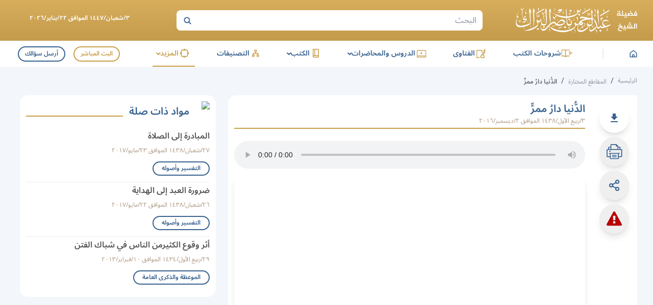

--- FILE ---
content_type: text/html; charset=utf-8
request_url: https://sh-albarrak.com/selected-videos/7701
body_size: 10139
content:
<!DOCTYPE html><html lang="ar" dir="rtl"><head><meta charSet="utf-8" data-next-head=""/><meta name="viewport" content="width=device-width" data-next-head=""/><link rel="icon" type="image/x-icon" sizes="32x32" href="/favicon.ico" data-next-head=""/><title data-next-head="">الدُّنيا دارُ ممرٍّ - الموقع الرسمي لـفضيلة الشيخ عبدالرحمن ناصر البراك</title><meta property="og:image" content="https://i.ytimg.com/vi/ClTa0hiELVU/mqdefault.jpg" data-next-head=""/><meta property="og:title" content="الدُّنيا دارُ ممرٍّ - الموقع الرسمي لـفضيلة الشيخ عبدالرحمن ناصر البراك" data-next-head=""/><meta property="og:site_name" content="الموقع الرسمي لـفضيلة الشيخ عبدالرحمن ناصر البراك" data-next-head=""/><meta property="og:type" content="video.other" data-next-head=""/><meta property="og:url" content="https://sh-albarrak.com/selected-videos/7701" data-next-head=""/><meta property="og:description" content="الدُّنيا دارُ ممرٍّ" data-next-head=""/><meta name="description" content="الدُّنيا دارُ ممرٍّ" data-next-head=""/><meta name="twitter:description" content="الدُّنيا دارُ ممرٍّ" data-next-head=""/><meta name="twitter:image" content="https://i.ytimg.com/vi/ClTa0hiELVU/mqdefault.jpg" data-next-head=""/><meta name="twitter:title" content="الدُّنيا دارُ ممرٍّ - الموقع الرسمي لـفضيلة الشيخ عبدالرحمن ناصر البراك" data-next-head=""/><meta name="twitter:site" content="@sh_barrak" data-next-head=""/><meta name="theme-color" content="#C99E47" data-next-head=""/><link rel="preload" as="font" type="font/woff2" href="/_next/static/media/noto-sans-arabic-symbols-wght-normal.18c2bbbc.woff2" crossorigin="anonymous"/><link rel="preload" as="font" type="font/woff2" href="/_next/static/media/noto-sans-arabic-latin-wght-normal.4c61e176.woff2" crossorigin="anonymous"/><link rel="preload" as="font" type="font/woff2" href="/_next/static/media/noto-sans-arabic-arabic-wght-normal.655cdb0d.woff2" crossorigin="anonymous"/><link data-next-font="size-adjust" rel="preconnect" href="/" crossorigin="anonymous"/><link rel="preload" href="/_next/static/chunks/059b1fdd9c4dfb39.css" as="style"/><script type="application/ld+json" data-next-head="">{
    "@context": "https://schema.org",
    "@type": ["VideoObject", "LearningResource"],
    "learningResourceType": "Lecture",
    "name": "الدُّنيا دارُ ممرٍّ",
    "contentUrl": "https://www.youtube.com/embed/ClTa0hiELVU",
    "thumbnailUrl": ["https://i.ytimg.com/vi/ClTa0hiELVU/maxresdefault.jpg"],
    "uploadDate": "2018-06-24T08:51:49.000Z",
    "description": "الدُّنيا دارُ ممرٍّ"
  }</script><link rel="stylesheet" href="/_next/static/chunks/059b1fdd9c4dfb39.css" data-n-g=""/><noscript data-n-css=""></noscript><script src="/_next/static/chunks/e498f29ef22bb9b5.js" defer=""></script><script src="/_next/static/chunks/9d33274b2ff3f8c7.js" defer=""></script><script src="/_next/static/chunks/0fd53d29af0f4f8f.js" defer=""></script><script src="/_next/static/chunks/d4c782e9887cfa62.js" defer=""></script><script src="/_next/static/chunks/65170d62faaed9e2.js" defer=""></script><script src="/_next/static/chunks/turbopack-ac0eabc7c39875c1.js" defer=""></script><script src="/_next/static/chunks/02c9f62c1204001e.js" defer=""></script><script src="/_next/static/chunks/bf3e7c0ddd99e2d4.js" defer=""></script><script src="/_next/static/chunks/aea5e195a27c6ba7.js" defer=""></script><script src="/_next/static/chunks/0d515325d978f755.js" defer=""></script><script src="/_next/static/chunks/e8561138b60948af.js" defer=""></script><script src="/_next/static/chunks/14d634eefefa55df.js" defer=""></script><script src="/_next/static/chunks/turbopack-4de96b9241ac9b2c.js" defer=""></script><script src="/_next/static/5L6tatxjCnUzpQSLHcRts/_ssgManifest.js" defer=""></script><script src="/_next/static/5L6tatxjCnUzpQSLHcRts/_buildManifest.js" defer=""></script></head><body class="scroll-smooth"><noscript><iframe data-name="google-tag-manager" src="https://www.googletagmanager.com/ns.html?id=GTM-W66N2JZ" height="0" width="0" style="display:none;visibility:hidden"></iframe></noscript><div id="__next"><div class="font-primary font-light"><div class="drawer"><input id="app-sidebar" type="checkbox" class="drawer-toggle"/><div class="drawer-content flex flex-col"><div class="gradient-gold sticky top-0 md:block hidden z-30"><div class="container py-1 flex justify-between items-center relative"><a data-sut="d-albarrak-logo" aria-label="الصفحة الرئيسية" href="/"><picture><source media="(max-width: 1239px)" srcSet="/_next/static/media/logo-gold.fdd7f3aa.svg"/><source media="(min-width: 1240px)" srcSet="/_next/static/media/logo.490d3318.svg"/><img src="/_next/static/media/logo-gold.fdd7f3aa.svg" class="max-w-[150px] xxs:max-w-[200px] md:max-w-[300px]" alt="" width="238" height="50" decoding="async" style="color:transparent"/></picture></a><div data-sut="desktop-search" class="max-w-[600px] flex-1"><div class="flex-1 search-header"><form data-sut="search-form" action="/search" method="GET"><input type="search" aria-label="البحث" placeholder="البحث" name="q"/><button type="submit" value="OK" aria-label="بحث"><svg width="18" height="18" viewBox="0 0 18 18" fill="transparent"><path d="M12.3555 12.3556L16.3555 16.3556" stroke="currentColor" stroke-width="2"></path><circle cx="8.43795" cy="8.43799" r="4.96653" transform="rotate(-45 8.43795 8.43799)" stroke="currentColor" stroke-width="2"></circle></svg></button></form></div></div><div class="max-w-[250px] flex-1 text-center px-1"><div class="text-xs mb-1 font-semibold text-white" data-sut="full-day-today">٣/شعبان/١٤٤٧ الموافق ٢٢/يناير/٢٠٢٦</div></div></div></div><header class="header hidden md:flex bg-white z-20 no-print"><div class="box-shadow container w-full hidden md:flex justify-between items-center"><div class="flex items-center justify-between flex-1 max-w-[950px]" data-sut="d-main-menu" itemScope="" itemType="http://www.schema.org/SiteNavigationElement"><div class="flex items-center justify-center"><a class="flex" aria-label="الصفحة الرئيسية" href="/"><img alt="logo" loading="lazy" width="15" height="15" decoding="async" data-nimg="1" class="" style="color:transparent" src="/_next/static/media/home-blue.0439ad71.svg"/></a></div><div class="bg-primaryLight2 mx-3 w-xxs h-[20px]"></div><div itemProp="name"><a class="nav-item mb-0 nav-item-active" data-sut="" itemProp="url" href="/books-explanations"><div class="flex"><img alt="logo" loading="lazy" width="24" height="24" decoding="async" data-nimg="1" class="" style="color:transparent" src="/_next/static/media/Books-Explanation-gold.aff2cb75.svg"/></div>شروحات الكتب</a></div><div itemProp="name"><a class="nav-item mb-0 nav-item-active" data-sut="" itemProp="url" href="/fatwas"><div class="flex"><img alt="logo" loading="lazy" width="24" height="24" decoding="async" data-nimg="1" class="" style="color:transparent" src="/_next/static/media/Fatwa-gold.0cf63f8e.svg"/></div>الفتاوى</a></div><div data-sut="d-lecture-dp" class="group relative inline-flex justify-center rounded"><div role="button" tabindex="0" class="hover:cursor-text nav-item nav-item-active" data-sut="" itemProp="name"><div class="flex"><img alt="logo" loading="lazy" width="24" height="24" decoding="async" data-nimg="1" class="" style="color:transparent" src="/_next/static/media/Lectures-gold.98f242a6.svg"/></div>الدروس والمحاضرات<span class="rotate-90 leading-0 text-xl">‹</span></div><div class="dropdown-menu-h min-w-[200px] inset-x-0"><ul class="my-1 relative z-10"><li itemProp="name" class=""><a itemProp="url" class="hover:text-secondary font-normal text-primary pr-3 my-2 transition" href="/daily-lessons">الدروس اليومية</a></li><li itemProp="name" class=""><a itemProp="url" class="hover:text-secondary font-normal text-primary pr-3 my-2 transition" href="/lectures">المحاضرات</a></li><li itemProp="name" class=""><a itemProp="url" class="hover:text-secondary font-normal text-primary pr-3 my-2 transition" href="/public-speeches">الكلمات العامة</a></li></ul><img alt="zh" loading="lazy" width="170" height="370" decoding="async" data-nimg="1" class="rotate-[117deg] absolute z-0 bottom-[-195px] left-0" style="color:transparent" srcSet="/_next/image?url=%2F_next%2Fstatic%2Fmedia%2FbigZh.f8eea01e.png&amp;w=256&amp;q=75 1x, /_next/image?url=%2F_next%2Fstatic%2Fmedia%2FbigZh.f8eea01e.png&amp;w=384&amp;q=75 2x" src="/_next/image?url=%2F_next%2Fstatic%2Fmedia%2FbigZh.f8eea01e.png&amp;w=384&amp;q=75"/></div></div><div data-sut="d-lecture-dp" class="group relative inline-flex justify-center rounded"><div role="button" tabindex="0" class="hover:cursor-text nav-item nav-item-active" data-sut="" itemProp="name"><div class="flex"><img alt="logo" loading="lazy" width="24" height="24" decoding="async" data-nimg="1" class="" style="color:transparent" src="/_next/static/media/Books-gold.4ef4a7cf.svg"/></div>الكتب<span class="rotate-90 leading-0 text-xl">‹</span></div><div class="dropdown-menu-h min-w-[200px] inset-x-0"><ul class="my-1 relative z-10"><li itemProp="name" class=""><a itemProp="url" class="hover:text-secondary font-normal text-primary pr-3 my-2 transition" href="/books">الكتب النصية</a></li><li itemProp="name" class=""><a itemProp="url" class="hover:text-secondary font-normal text-primary pr-3 my-2 transition" href="/audio-books">الكتب الصوتية</a></li></ul><img alt="zh" loading="lazy" width="170" height="370" decoding="async" data-nimg="1" class="rotate-[117deg] absolute z-0 bottom-[-195px] left-0" style="color:transparent" srcSet="/_next/image?url=%2F_next%2Fstatic%2Fmedia%2FbigZh.f8eea01e.png&amp;w=256&amp;q=75 1x, /_next/image?url=%2F_next%2Fstatic%2Fmedia%2FbigZh.f8eea01e.png&amp;w=384&amp;q=75 2x" src="/_next/image?url=%2F_next%2Fstatic%2Fmedia%2FbigZh.f8eea01e.png&amp;w=384&amp;q=75"/></div></div><div itemProp="name"><a class="nav-item mb-0 nav-item-active" data-sut="" itemProp="url" href="/categories/all"><div class="flex"><img alt="logo" loading="lazy" width="24" height="24" decoding="async" data-nimg="1" class="" style="color:transparent" src="/_next/static/media/Categories-gold.24ab12b7.svg"/></div>التصنيفات</a></div><div data-sut="d-more-dp" class="group relative inline-flex justify-center rounded"><div role="button" tabindex="0" class="hover:cursor-text nav-item text-secondary border-secondary" data-sut="" itemProp="name"><div class="flex"><img alt="logo" loading="lazy" width="24" height="24" decoding="async" data-nimg="1" class="" style="color:transparent" src="/_next/static/media/more-gold.c8e63016.svg"/></div>المزيد<span class="rotate-90 leading-0 text-xl">‹</span></div><div class="dropdown-menu-h min-w-[340px] right-0"><div class="grid grid-cols-2 gap-2 p-3"><div><div class=""><p class="text-secondary font-semibold border-b border-primaryLight2 mb-1 text-sm py-1"><span class="pl-1 text-xxs">■</span>المباحث والإختيارات</p><ul class=" relative z-10"><li itemProp="name" class="text-sm"><a itemProp="url" class="hover:text-secondary font-normal text-primary  my-2 transition" href="/scientific-researches">مباحث علمية</a></li><li itemProp="name" class="text-sm"><a itemProp="url" class="hover:text-secondary font-normal text-primary  my-2 transition" href="/fiqhi-selections">اختيارات فقهية</a></li></ul></div><div class=""><p class="text-secondary font-semibold border-b border-primaryLight2 mb-1 text-sm py-1"><span class="pl-1 text-xxs">■</span>المختارات</p><ul class=" relative z-10"><li itemProp="name" class="text-sm"><a itemProp="url" class="hover:text-secondary font-normal text-primary  my-2 transition" href="/selected-videos">مقاطع مختارة</a></li><li itemProp="name" class="text-sm"><a itemProp="url" class="hover:text-secondary font-normal text-primary  my-2 transition" href="/articles">المقالات</a></li><li itemProp="name" class="text-sm"><a itemProp="url" class="hover:text-secondary font-normal text-primary  my-2 transition" href="/science-benefits">فوائد العلوم</a></li></ul></div></div><div><div class=""><p class="text-secondary font-semibold border-b border-primaryLight2 mb-1 text-sm py-1"><span class="pl-1 text-xxs">■</span>مع الشيخ</p><ul class=" relative z-10"><li itemProp="name" class="text-sm"><a itemProp="url" class="hover:text-secondary font-normal text-primary  my-2 transition" href="/about">سيرة الشيخ</a></li><li itemProp="name" class="text-sm"><a itemProp="url" class="hover:text-secondary font-normal text-primary  my-2 transition" href="/lessons-list">المناشط</a></li><li itemProp="name" class="text-sm"><a itemProp="url" class="hover:text-secondary font-normal text-primary  my-2 transition" href="/live">البث المباشر</a></li><li itemProp="name" class="text-sm"><a itemProp="url" class="hover:text-secondary font-normal text-primary  my-2 transition" href="/ask-question">اسأل الشيخ</a></li><li itemProp="name" class="text-sm"><a itemProp="url" class="hover:text-secondary font-normal text-primary  my-2 transition" href="/recitations">تلاوات الشيخ</a></li></ul></div></div></div><img alt="zh" loading="lazy" width="170" height="370" decoding="async" data-nimg="1" class="rotate-[117deg] absolute z-0 bottom-[-170px] left-0" style="color:transparent" srcSet="/_next/image?url=%2F_next%2Fstatic%2Fmedia%2FbigZh.f8eea01e.png&amp;w=256&amp;q=75 1x, /_next/image?url=%2F_next%2Fstatic%2Fmedia%2FbigZh.f8eea01e.png&amp;w=384&amp;q=75 2x" src="/_next/image?url=%2F_next%2Fstatic%2Fmedia%2FbigZh.f8eea01e.png&amp;w=384&amp;q=75"/></div></div></div><div class="flex" data-sut="d-live-ask"><a data-sut="live-link" class="px-2 py-xs hover:bg-secondary hover:text-white font-semibold text-secondary border-2 border-secondary items-center justify-center transition mx-2 my-xs text-xs rounded-full" href="/live">البث المباشر</a><a class="m-xs border-primary border-2 font-semibold hover:bg-primary transition hover:text-white text-primary text-xs px-2 py-xs items-center rounded-full" href="/ask-question">أرسل سؤالك</a></div></div></header><div class="bg-white sticky top-0 md:hidden flex z-20 no-print"><div class="w-full"><div class="flex-col justify-between md:hidden flex"><div class="header relative"><div class="container flex items-center w-full justify-between py-1"><label tabindex="0" class="w-40 h-40 text-primary rounded-full flex items-center justify-center text-xl hover:bg-lightBlue mr-xs py-xs" data-sut="sidebar-menu" aria-label="افتح القائمة الجانبية" for="app-sidebar">☰</label><div class="flex-1 flex items-center justify-center"><a class="flex" aria-label="الصفحة الرئيسية" data-sut="m-albarrak-logo" href="/"><picture><source media="(max-width: 1239px)" srcSet="/_next/static/media/logo-gold.fdd7f3aa.svg"/><source media="(min-width: 1240px)" srcSet="/_next/static/media/logo.490d3318.svg"/><img src="/_next/static/media/logo-gold.fdd7f3aa.svg" class="max-w-[150px] xxs:max-w-[200px] md:max-w-[300px]" alt="" width="238" height="50" decoding="async" style="color:transparent"/></picture></a></div><button type="button" data-sut="search-show" aria-label="ابحث" class="w-[34px] h-[34px]"><span class="hover:bg-lightBlue leading-0 rounded-full flex p-1"><img alt="info" loading="lazy" width="18" height="18" decoding="async" data-nimg="1" class="" style="color:transparent" srcSet="/_next/image?url=%2F_next%2Fstatic%2Fmedia%2Fsearch.aa70af4c.png&amp;w=32&amp;q=75 1x, /_next/image?url=%2F_next%2Fstatic%2Fmedia%2Fsearch.aa70af4c.png&amp;w=48&amp;q=75 2x" src="/_next/image?url=%2F_next%2Fstatic%2Fmedia%2Fsearch.aa70af4c.png&amp;w=48&amp;q=75"/></span></button><div data-sut="laptop-live-ask" class="items-center sm:flex hidden"><a data-sut="live-link" class="px-2 py-xs hover:bg-secondary hover:text-white font-semibold text-secondary border-2 border-secondary items-center justify-center transition mx-2 my-xs text-xs rounded-full" href="/live">البث المباشر</a><a class="m-xs border-primary border-2 font-semibold hover:bg-primary transition hover:text-white text-primary text-xs px-2 py-xs items-center rounded-full" href="/ask-question">أرسل سؤالك</a></div></div><div data-sut="mobile-search" class="transition-all ease-in-out max-h-0 p-0"></div></div></div></div></div><div class="w-full md:min-h-[calc(100vh-294px)] sm:min-h-[calc(100vh-396px)] min-h-[calc(100vh-376px)] "><div class="bg-lightBlue py-3"><nav class="flex items-baseline no-print breadcrumb"><ul class="container flex items-center flex-wrap" data-sut="breadcrumb"><a class="pl-1 text-breadcrumb whitespace-nowrap text-xs hover:text-secondary hover:underline" data-sut="home" href="/">الرئيسية</a><li><span class="pl-1">/</span><a class="pl-1 text-breadcrumb whitespace-nowrap text-xs hover:text-secondary hover:underline" data-sut="link" href="/selected-videos">المقاطع المختارة</a></li><li><span class="pl-1">/</span><span data-sut="label" class="pl-1 text-breadcrumb text-xs font-semibold">الدُّنيا دارُ ممرٍّ</span></li></ul></nav></div><div class="container flex sm:flex-row flex-col-reverse justify-between w-full"><div data-sut="single-page" class="sm:w-[calc(100%-416px)] mb-2"><div class="rounded-2xl flex flex-col md:flex-row bg-white "><div class="overflow-auto sm:overflow-visible sticky top-[56px] md:top-[100px] bg-white z-20 p-3 no-print"><div class="flex justify-evenly md:flex-col"><a href="https://files.zadapps.info/cms.sh-albarrak.com/uploads/2024/02/Albarrak_Makat3_moktara26_14380301-26760f0420e39dac39d006984e847d1b.mp3?response-content-disposition=attachment" download="" data-sut="download-sound" class="group btn-action" aria-label="تحميل الصوت" target="_blank" rel="noreferrer"><span class="group-hover:visible invisible delay-75 bg-gray-800 px-1 py-xs text-sm text-gray-100 flex md:justify-end items-center justify-center rounded-lg absolute min-w-[60px] md:-translate-x-[68px] md:bottom-[inherit] sm:bottom-[68px] bottom-[52px]"><span class="w-full">تحميل</span><span class="absolute text-gray-800 text-2xl md:rotate-0 rotate-90 md:bottom-[inherit] md:right-[-14px] bottom-[-20px]">►</span></span><svg class="fill-current" version="1.1" xmlns="http://www.w3.org/2000/svg" width="24" height="24" viewBox="0 0 24 24"><path d="M5.016 18h13.969v2.016h-13.969v-2.016zM18.984 9l-6.984 6.984-6.984-6.984h3.984v-6h6v6h3.984z"></path></svg></a><button type="button" aria-label="الطباعة" data-sut="print" class="btn-action group "><span class="group-hover:visible invisible delay-75 bg-gray-800 px-1 py-xs text-sm text-gray-100 flex md:justify-end items-center justify-center rounded-lg absolute min-w-[60px] md:-translate-x-[68px] md:bottom-[inherit] sm:bottom-[68px] bottom-[52px]"><span class="w-full">طباعة</span><span class="absolute text-gray-800 text-2xl md:rotate-0 rotate-90 md:bottom-[inherit] md:right-[-14px] bottom-[-20px]">►</span></span><svg class="fill-current" version="1.1" xmlns="http://www.w3.org/2000/svg" width="31" height="30" viewBox="0 0 33 32"><title>print1</title><path d="M30.729 10.551h-1.778v-3.316c0-0.45-0.179-0.882-0.497-1.2s-0.75-0.497-1.201-0.497h-2.942v-1.209c0.001-0.117-0.022-0.233-0.066-0.341s-0.109-0.207-0.192-0.29l-3.502-3.431c-0.082-0.084-0.181-0.151-0.289-0.197s-0.225-0.070-0.342-0.070h-10.107c-0.446-0.002-0.874 0.171-1.194 0.481s-0.504 0.735-0.513 1.181v3.858h-2.898c-0.45 0-0.882 0.179-1.2 0.497s-0.497 0.75-0.497 1.2v3.333h-1.822c-0.449 0.002-0.878 0.182-1.195 0.5s-0.494 0.749-0.494 1.197v13.182c0 0.449 0.178 0.879 0.494 1.197s0.746 0.498 1.195 0.5h5.129v2.276c0.002 0.512 0.208 1.003 0.571 1.365s0.855 0.564 1.367 0.564h14.916c0.253 0 0.504-0.050 0.738-0.147s0.447-0.239 0.626-0.418c0.179-0.179 0.321-0.392 0.418-0.626s0.147-0.485 0.147-0.738v-2.276h5.129c0.45 0 0.882-0.179 1.201-0.497s0.497-0.75 0.497-1.201v-13.164c0.002-0.224-0.040-0.447-0.124-0.655s-0.209-0.397-0.367-0.557-0.346-0.286-0.553-0.373c-0.207-0.086-0.429-0.131-0.654-0.131zM27.173 7.316v3.138h-2.862v-3.138h2.862zM9.884 1.778h9.591v2.551c0 0.165 0.066 0.323 0.182 0.44s0.275 0.182 0.44 0.182h2.436v5.538h-12.649v-8.711zM5.28 7.333h2.827v3.138h-2.818l-0.009-3.138zM23.822 29.422c-0.002 0.039-0.019 0.077-0.047 0.105s-0.065 0.044-0.104 0.047h-14.916c-0.041 0-0.080-0.016-0.11-0.044s-0.048-0.067-0.050-0.107v-9.093h15.227v9.093zM30.649 25.369h-5.049v-5.040h1.298c0.236 0 0.462-0.094 0.629-0.26s0.26-0.393 0.26-0.629-0.094-0.462-0.26-0.629c-0.167-0.167-0.393-0.26-0.629-0.26h-21.333c-0.236 0-0.462 0.094-0.629 0.26s-0.26 0.393-0.26 0.629 0.094 0.462 0.26 0.629c0.167 0.167 0.393 0.26 0.629 0.26h1.289v5.049h-5.076v-13.049h28.871v13.040zM6.107 15.991h1.778c0.236 0 0.462-0.094 0.629-0.26s0.26-0.393 0.26-0.629c0-0.236-0.094-0.462-0.26-0.629s-0.393-0.26-0.629-0.26h-1.778c-0.236 0-0.462 0.094-0.629 0.26s-0.26 0.393-0.26 0.629c0 0.236 0.094 0.462 0.26 0.629s0.393 0.26 0.629 0.26zM20.107 25.538h-8c-0.236 0-0.462 0.094-0.629 0.26s-0.26 0.393-0.26 0.629 0.094 0.462 0.26 0.629c0.167 0.167 0.393 0.26 0.629 0.26h8c0.236 0 0.462-0.094 0.629-0.26s0.26-0.393 0.26-0.629c0-0.236-0.094-0.462-0.26-0.629s-0.393-0.26-0.629-0.26zM20.107 22.578h-8c-0.236 0-0.462 0.094-0.629 0.26s-0.26 0.393-0.26 0.629c0 0.236 0.094 0.462 0.26 0.629s0.393 0.26 0.629 0.26h8c0.236 0 0.462-0.094 0.629-0.26s0.26-0.393 0.26-0.629c0-0.236-0.094-0.462-0.26-0.629s-0.393-0.26-0.629-0.26z"></path></svg></button><button type="button" aria-label="المشاركة" data-sut="share-d" class="btn-action group"><span class="group-hover:visible invisible delay-75 bg-gray-800 px-1 py-xs text-sm text-gray-100 flex md:justify-end items-center justify-center rounded-lg absolute min-w-[60px] md:-translate-x-[68px] md:bottom-[inherit] sm:bottom-[68px] bottom-[52px]"><span class="w-full">مشاركة</span><span class="absolute text-gray-800 text-2xl md:rotate-0 rotate-90 md:bottom-[inherit] md:right-[-14px] bottom-[-20px]">►</span></span><svg xmlns="http://www.w3.org/2000/svg" width="24" height="24" viewBox="0 0 24 24" fill="none" stroke="currentColor" stroke-width="2" stroke-linecap="round" stroke-linejoin="round" class="lucide lucide-share2 lucide-share-2 share-icon" aria-hidden="true"><circle cx="18" cy="5" r="3"></circle><circle cx="6" cy="12" r="3"></circle><circle cx="18" cy="19" r="3"></circle><line x1="8.59" x2="15.42" y1="13.51" y2="17.49"></line><line x1="15.41" x2="8.59" y1="6.51" y2="10.49"></line></svg></button><div class="relative"><button type="button" aria-label="الإبلاغ عن خطأ" data-sut="report" class="btn-action group btn-report"><span class="group-hover:visible invisible delay-75 bg-gray-800 px-1 py-xs text-sm text-gray-100 flex md:justify-end items-center justify-center rounded-lg absolute min-w-[60px] md:-translate-x-[68px] md:bottom-[inherit] sm:bottom-[68px] bottom-[52px]"><span class="w-full">الإبلاغ </span><span class="absolute text-gray-800 text-2xl md:rotate-0 rotate-90 md:bottom-[inherit] md:right-[-14px] bottom-[-20px]">►</span></span><svg class="fill-current" version="1.1" xmlns="http://www.w3.org/2000/svg" width="30" height="30" viewBox="0 0 32 32"><path d="M18.286 24.839v-3.393c0-0.321-0.25-0.589-0.571-0.589h-3.429c-0.321 0-0.571 0.268-0.571 0.589v3.393c0 0.321 0.25 0.589 0.571 0.589h3.429c0.321 0 0.571-0.268 0.571-0.589zM18.25 18.161l0.321-8.196c0-0.107-0.054-0.25-0.179-0.339-0.107-0.089-0.268-0.196-0.429-0.196h-3.929c-0.161 0-0.321 0.107-0.429 0.196-0.125 0.089-0.179 0.268-0.179 0.375l0.304 8.161c0 0.232 0.268 0.411 0.607 0.411h3.304c0.321 0 0.589-0.179 0.607-0.411zM18 1.482l13.714 25.143c0.393 0.696 0.375 1.554-0.036 2.25s-1.161 1.125-1.964 1.125h-27.429c-0.804 0-1.554-0.429-1.964-1.125s-0.429-1.554-0.036-2.25l13.714-25.143c0.393-0.732 1.161-1.196 2-1.196s1.607 0.464 2 1.196z"></path></svg></button></div></div></div><div class="mx-2 md:w-full"><h1 data-sut="post-title" class="font-semibold text-primary text-xl border-b-2 border-secondary mb-2 pt-2">الدُّنيا دارُ ممرٍّ<span data-sut="post-date" class="post-date block pb-xs">٣/ربيع الأول/١٤٣٨ الموافق ٢/ديسمبر/٢٠١٦</span></h1><div class="rounded-full mt-4"><audio src="https://files.zadapps.info/cms.sh-albarrak.com/uploads/2024/02/Albarrak_Makat3_moktara26_14380301-26760f0420e39dac39d006984e847d1b.mp3" data-sut="post-audio" class="my-2 w-full" controls=""></audio></div><iframe src="https://www.youtube.com/embed/ClTa0hiELVU?autoplay=0&amp;controls=0&amp;rel=1" class="w-full rounded-md shadow-lg my-3" height="480" loading="lazy" allowFullScreen="" title="الدُّنيا دارُ ممرٍّ"></iframe><div><div class="flex justify-between md:items-center xs:flex-row flex-wrap"><div class="my-2 flex flex-wrap single-page"></div></div><div class="flex mb-4"></div></div></div></div></div><div class="sm:mr-3  sm:px-1 sm:w-[400px] sm:flex flex-col hidden"><div class="side-left-block " data-sut="related-posts-section"><div class="flex items-center "><img alt="list" loading="lazy" width="32" height="32" decoding="async" data-nimg="1" class="" style="color:transparent" srcSet="/_next/image?url=%2F_next%2Fstatic%2Fmedia%2FList.be00ef1d.png&amp;w=32&amp;q=75 1x, /_next/image?url=%2F_next%2Fstatic%2Fmedia%2FList.be00ef1d.png&amp;w=64&amp;q=75 2x" src="/_next/image?url=%2F_next%2Fstatic%2Fmedia%2FList.be00ef1d.png&amp;w=64&amp;q=75"/><p class="h-home text-primary font-semibold xs:text-xl mr-1">مواد ذات صلة</p><hr class="h-xxs bg-secondary mr-2 flex-1 border-0 mb-[10px] self-end"/></div><ul data-sut="selected-videos" class="mt-2"><li data-sut="list-item" class="b-border-main last:border-0 text-right flex flex-col items-start py-xs w-full has-tags" data-sut-release-date="٢٧/شعبان/١٤٣٨ الموافق ٢٣/مايو/٢٠١٧"><div class="w-full"><a class="flex pl-2 mb-1 transition post-title" data-sut="post-title" aria-label="المبادرة إلى الصلاة" href="/selected-videos/35675">المبادرة إلى الصلاة</a></div><div class="flex justify-between mb-1 items-center w-full post-date"><span data-sut="post-date" data-sut-release-date="٢٧/شعبان/١٤٣٨ الموافق ٢٣/مايو/٢٠١٧" class="post-date">٢٧/شعبان/١٤٣٨ الموافق ٢٣/مايو/٢٠١٧</span></div><div class="flex flex-wrap mt-xs"><a aria-label="التفسير وأصوله" title="التفسير وأصوله" class="tag-style post-topic" data-sut="post-topic-category" href="/selected-videos?category=2">التفسير وأصوله</a></div></li><li data-sut="list-item" class="b-border-main last:border-0 text-right flex flex-col items-start py-xs w-full has-tags" data-sut-release-date="٢٦/شعبان/١٤٣٨ الموافق ٢٢/مايو/٢٠١٧"><div class="w-full"><a class="flex pl-2 mb-1 transition post-title" data-sut="post-title" aria-label="ضرورة العبد إلى الهداية" href="/selected-videos/35674">ضرورة العبد إلى الهداية</a></div><div class="flex justify-between mb-1 items-center w-full post-date"><span data-sut="post-date" data-sut-release-date="٢٦/شعبان/١٤٣٨ الموافق ٢٢/مايو/٢٠١٧" class="post-date">٢٦/شعبان/١٤٣٨ الموافق ٢٢/مايو/٢٠١٧</span></div><div class="flex flex-wrap mt-xs"><a aria-label="التفسير وأصوله" title="التفسير وأصوله" class="tag-style post-topic" data-sut="post-topic-category" href="/selected-videos?category=2">التفسير وأصوله</a></div></li><li data-sut="list-item" class="b-border-main last:border-0 text-right flex flex-col items-start py-xs w-full has-tags" data-sut-release-date="٢٩/ربيع الأول/١٤٣٤ الموافق ١٠/فبراير/٢٠١٣"><div class="w-full"><a class="flex pl-2 mb-1 transition post-title" data-sut="post-title" aria-label="أثر وقوع الكثيرمن الناس في شباك الفتن" href="/selected-videos/35328">أثر وقوع الكثيرمن الناس في شباك الفتن</a></div><div class="flex justify-between mb-1 items-center w-full post-date"><span data-sut="post-date" data-sut-release-date="٢٩/ربيع الأول/١٤٣٤ الموافق ١٠/فبراير/٢٠١٣" class="post-date">٢٩/ربيع الأول/١٤٣٤ الموافق ١٠/فبراير/٢٠١٣</span></div><div class="flex flex-wrap mt-xs"><a aria-label="الموعظة والذكرى العامة" title="الموعظة والذكرى العامة" class="tag-style post-topic" data-sut="post-topic-category" href="/selected-videos?category=126">الموعظة والذكرى العامة</a></div></li></ul></div></div></div></div><button type="button" id="scrollToTopButton" aria-label="scroll to top" class="opacity-0 bg-lightBlue z-[999] text-primary fixed bottom-2 left-2 shadow w-5 h-5 rounded-full items-center justify-center flex transition-opacity duration-200"><span class="rotate-90 text-xl leading-0">›</span></button><footer class="bg-backgroundDark pb-3 w-full no-print"><div class="container flex flex-col md:flex-row md:justify-between justify-center md:items-start items-center py-4"><div class="font-semibold text-xs w-11/12 md:w-[250px] text-footerColor"><a aria-label="الصفحة الرئيسية" data-sut="logo-footer" href="/"><img alt="" loading="lazy" width="238" height="50" decoding="async" data-nimg="1" style="color:transparent" src="/_next/static/media/logo.490d3318.svg"/></a><p class="text-footerColor" data-sut="copyright">© <!-- -->2026<!-- --> م / <!-- -->1447<!-- --> هـ جميع الحقوق محفوظة <br/></p></div><div class="flex-1 w-11/12 mx-2"><p class="text-secondary font-semibold border-b-2 border-white py-2">روابط</p><ul class="flex flex-wrap my-2 items-center"><li><a class="transition duration-200 text-gray-300 font-semibold hover:border-b hover:text-secondary hover:border-secondary" href="/tos">الأحكام والشروط</a></li><li class="text-gray-300 mx-2 last:hidden">/</li><li><a class="transition duration-200 text-gray-300 font-semibold hover:border-b hover:text-secondary hover:border-secondary" href="/privacy-policy">سياسة الخصوصية</a></li><li class="text-gray-300 mx-2 last:hidden">/</li><li><a class="transition duration-200 text-gray-300 font-semibold hover:border-b hover:text-secondary hover:border-secondary" href="/contact-us">تواصل معنا</a></li><li class="text-gray-300 mx-2 last:hidden">/</li></ul></div><div class="w-11/12 md:w-[30%]"><p class="text-secondary font-semibold border-b-2 border-white py-2">تابعنا</p><div class="my-2 flex items-center menu-icons-footer" data-sut="social-media"><a href="https://www.youtube.com/channel/UCRak4oLi7Px1v_yPK-6jKfw?" class="mx-1 text-secondary transition hover:text-[#FF0000]" aria-label="youtube"><svg class="fill-current" version="1.1" xmlns="http://www.w3.org/2000/svg" width="24" height="24" viewBox="0 0 32 32"><title>youtube-play</title><path d="M12.696 20.429l8.643-4.464-8.643-4.518v8.982zM16 5.036c6.732 0 11.196 0.321 11.196 0.321 0.625 0.071 2 0.071 3.214 1.357 0 0 0.982 0.964 1.268 3.179 0.339 2.589 0.321 5.179 0.321 5.179v2.429s0.018 2.589-0.321 5.179c-0.286 2.196-1.268 3.179-1.268 3.179-1.214 1.268-2.589 1.268-3.214 1.339 0 0-4.464 0.339-11.196 0.339v0c-8.321-0.071-10.875-0.321-10.875-0.321-0.714-0.125-2.321-0.089-3.536-1.357 0 0-0.982-0.982-1.268-3.179-0.339-2.589-0.321-5.179-0.321-5.179v-2.429s-0.018-2.589 0.321-5.179c0.286-2.214 1.268-3.179 1.268-3.179 1.214-1.286 2.589-1.286 3.214-1.357 0 0 4.464-0.321 11.196-0.321v0z"></path></svg></a><a href="https://www.facebook.com/210365005641555" class="mx-1 text-secondary transition hover:text-[#1877F2]" aria-label="facebook"><svg class="fill-current" version="1.1" xmlns="http://www.w3.org/2000/svg" width="16" height="24" viewBox="0 0 19 32"><title>facebook</title><path d="M17.125 0.5v4.714h-2.804c-2.196 0-2.607 1.054-2.607 2.571v3.375h5.232l-0.696 5.286h-4.536v13.554h-5.464v-13.554h-4.554v-5.286h4.554v-3.893c0-4.518 2.768-6.982 6.804-6.982 1.929 0 3.589 0.143 4.071 0.214z"></path></svg></a><a href="https://telegram.me/shbarrak" class="mx-1 text-secondary transition hover:text-[#2AABEE]" aria-label="telegram"><svg class="fill-current" version="1.1" xmlns="http://www.w3.org/2000/svg" width="20" height="20" viewBox="0 0 32 32"><title>paper-plane</title><path d="M31.5 0.482c0.375 0.268 0.554 0.696 0.482 1.143l-4.571 27.429c-0.054 0.339-0.268 0.625-0.571 0.804-0.161 0.089-0.357 0.143-0.554 0.143-0.143 0-0.286-0.036-0.429-0.089l-8.089-3.304-4.321 5.268c-0.214 0.268-0.536 0.411-0.875 0.411-0.125 0-0.268-0.018-0.393-0.071-0.446-0.161-0.75-0.589-0.75-1.071v-6.232l15.429-18.911-19.089 16.518-7.054-2.893c-0.411-0.161-0.679-0.536-0.714-0.982-0.018-0.429 0.196-0.839 0.571-1.054l29.714-17.143c0.179-0.107 0.375-0.161 0.571-0.161 0.232 0 0.464 0.071 0.643 0.196z"></path></svg></a><a href="https://soundcloud.com/sh_albarrak" class="mx-1 text-secondary transition hover:text-[#FF5A18]" aria-label="soundcloud"><svg class="fill-current" version="1.1" xmlns="http://www.w3.org/2000/svg" width="32" height="24" viewBox="0 0 41 32"><title>soundcloud</title><path d="M14 24.786l0.286-4.304-0.286-9.339c-0.018-0.232-0.196-0.429-0.429-0.429-0.214 0-0.411 0.196-0.411 0.429l-0.25 9.339 0.25 4.304c0.018 0.232 0.196 0.411 0.411 0.411 0.232 0 0.411-0.179 0.429-0.411zM19.286 24.268l0.196-3.768-0.214-10.464c0-0.179-0.089-0.339-0.232-0.429-0.089-0.054-0.179-0.089-0.286-0.089s-0.196 0.036-0.286 0.089c-0.143 0.089-0.232 0.25-0.232 0.429l-0.018 0.107-0.179 10.339s0 0.018 0.196 4.214v0.018c0 0.107 0.036 0.214 0.107 0.304 0.107 0.125 0.25 0.196 0.411 0.196 0.143 0 0.268-0.071 0.357-0.161 0.107-0.089 0.161-0.214 0.161-0.357zM0.625 18.196l0.357 2.286-0.357 2.25c-0.018 0.089-0.071 0.161-0.161 0.161s-0.143-0.071-0.161-0.161l-0.304-2.25 0.304-2.286c0.018-0.089 0.071-0.161 0.161-0.161s0.143 0.071 0.161 0.161zM2.161 16.786l0.464 3.696-0.464 3.625c-0.018 0.089-0.089 0.161-0.179 0.161s-0.161-0.071-0.161-0.179l-0.411-3.607 0.411-3.696c0-0.089 0.071-0.161 0.161-0.161s0.161 0.071 0.179 0.161zM7.161 24.875v0 0zM3.804 16.107l0.446 4.375-0.446 4.232c0 0.107-0.089 0.196-0.196 0.196s-0.196-0.089-0.214-0.196l-0.375-4.232 0.375-4.375c0.018-0.125 0.107-0.214 0.214-0.214s0.196 0.089 0.196 0.214zM5.482 15.982l0.411 4.5-0.411 4.357c-0.018 0.143-0.125 0.232-0.25 0.232s-0.232-0.089-0.232-0.232l-0.375-4.357 0.375-4.5c0-0.143 0.107-0.232 0.232-0.232s0.232 0.089 0.25 0.232zM7.161 16.304l0.375 4.179-0.375 4.393c-0.018 0.161-0.143 0.286-0.286 0.286s-0.268-0.125-0.268-0.286l-0.357-4.393 0.357-4.179c0-0.143 0.125-0.268 0.268-0.268s0.268 0.125 0.286 0.268zM14 24.786v0 0zM8.839 13.696l0.375 6.786-0.375 4.393c0 0.179-0.143 0.321-0.304 0.321-0.179 0-0.304-0.143-0.321-0.321l-0.321-4.393 0.321-6.786c0.018-0.179 0.143-0.321 0.321-0.321 0.161 0 0.304 0.143 0.304 0.321zM10.518 12.161l0.339 8.357-0.339 4.357c0 0.196-0.161 0.339-0.339 0.339-0.196 0-0.339-0.143-0.357-0.339l-0.286-4.357 0.286-8.357c0.018-0.196 0.161-0.339 0.357-0.339 0.179 0 0.339 0.143 0.339 0.339zM12.268 11.446l0.321 9.036-0.321 4.321c-0.018 0.214-0.179 0.375-0.393 0.375-0.196 0-0.357-0.161-0.375-0.375l-0.286-4.321 0.286-9.036c0-0.214 0.179-0.393 0.375-0.393 0.214 0 0.375 0.179 0.393 0.393zM19.268 24.696v0 0 0 0 0 0zM15.732 11.375l0.268 9.107-0.268 4.268c0 0.25-0.196 0.446-0.446 0.446s-0.429-0.196-0.446-0.446l-0.25-4.268 0.25-9.107c0-0.25 0.196-0.446 0.446-0.446s0.446 0.196 0.446 0.446zM17.5 11.714l0.25 8.786-0.25 4.214c0 0.268-0.214 0.482-0.482 0.482s-0.482-0.214-0.5-0.482l-0.214-4.214 0.214-8.786c0.018-0.286 0.232-0.5 0.5-0.5s0.464 0.214 0.482 0.5zM21.286 20.5l-0.25 4.125c0 0.304-0.25 0.554-0.554 0.554s-0.554-0.25-0.571-0.554l-0.107-2.036-0.107-2.089 0.214-11.357v-0.054c0.018-0.161 0.089-0.321 0.214-0.429 0.089-0.071 0.214-0.125 0.357-0.125 0.089 0 0.196 0.036 0.268 0.089 0.161 0.089 0.268 0.268 0.286 0.464zM41.143 20.161c0 2.786-2.268 5.036-5.054 5.036h-14.036c-0.304-0.036-0.554-0.268-0.554-0.589v-16.054c0-0.304 0.107-0.446 0.5-0.589 0.982-0.393 2.089-0.607 3.232-0.607 4.661 0 8.482 3.571 8.893 8.125 0.607-0.25 1.268-0.393 1.964-0.393 2.786 0 5.054 2.268 5.054 5.071z"></path></svg></a><a href="https://twitter.com/sh_barrak" class="mx-1 text-secondary transition hover:text-[#1DA1F2]" aria-label="twitter"><svg class="fill-current" version="1.1" xmlns="http://www.w3.org/2000/svg" width="24" height="26" viewBox="0 0 30 32"><title>twitter</title><path d="M28.929 7.571c-0.786 1.143-1.768 2.161-2.893 2.982 0.018 0.25 0.018 0.5 0.018 0.75 0 7.625-5.804 16.411-16.411 16.411-3.268 0-6.304-0.946-8.857-2.589 0.464 0.054 0.911 0.071 1.393 0.071 2.696 0 5.179-0.911 7.161-2.464-2.536-0.054-4.661-1.714-5.393-4 0.357 0.054 0.714 0.089 1.089 0.089 0.518 0 1.036-0.071 1.518-0.196-2.643-0.536-4.625-2.857-4.625-5.661v-0.071c0.768 0.429 1.661 0.696 2.607 0.732-1.554-1.036-2.571-2.804-2.571-4.804 0-1.071 0.286-2.054 0.786-2.911 2.839 3.5 7.107 5.786 11.893 6.036-0.089-0.429-0.143-0.875-0.143-1.321 0-3.179 2.571-5.768 5.768-5.768 1.661 0 3.161 0.696 4.214 1.821 1.304-0.25 2.554-0.732 3.661-1.393-0.429 1.339-1.339 2.464-2.536 3.179 1.161-0.125 2.286-0.446 3.321-0.893z"></path></svg></a></div></div></div></footer></div><div class="drawer-side z-[54]"><label for="app-sidebar" class="drawer-overlay"></label><div class="h-full"></div></div></div></div></div><script id="__NEXT_DATA__" type="application/json">{"props":{"pageProps":{"postContent":{"id":"7701","title":"الدُّنيا دارُ ممرٍّ","link":"/selected-videos/7701","date":"٣/ربيع الأول/١٤٣٨ الموافق ٢/ديسمبر/٢٠١٦","audios":[{"link":"https://files.zadapps.info/cms.sh-albarrak.com/uploads/2024/02/Albarrak_Makat3_moktara26_14380301-26760f0420e39dac39d006984e847d1b.mp3"}],"youtubeId":"ClTa0hiELVU","dateISO":"2018-06-24T08:51:49.000Z","tags":[],"topics":[]},"relatedPosts":[{"id":"35675","postSlug":"35675","title":"المبادرة إلى الصلاة","link":"/selected-videos/35675","type":{"title":"المقاطع المختارة","link":"/selected-videos"},"date":"٢٧/شعبان/١٤٣٨ الموافق ٢٣/مايو/٢٠١٧","topicsLength":0,"tagsLength":-1,"tags":[],"topics":[{"id":"2","slug":"2","title":"التفسير وأصوله","link":"/selected-videos?category=2"}]},{"id":"35674","postSlug":"35674","title":"ضرورة العبد إلى الهداية","link":"/selected-videos/35674","type":{"title":"المقاطع المختارة","link":"/selected-videos"},"date":"٢٦/شعبان/١٤٣٨ الموافق ٢٢/مايو/٢٠١٧","topicsLength":0,"tagsLength":-1,"tags":[],"topics":[{"id":"2","slug":"2","title":"التفسير وأصوله","link":"/selected-videos?category=2"}]},{"id":"35328","postSlug":"35328","title":"أثر وقوع الكثيرمن الناس في شباك الفتن","link":"/selected-videos/35328","type":{"title":"المقاطع المختارة","link":"/selected-videos"},"date":"٢٩/ربيع الأول/١٤٣٤ الموافق ١٠/فبراير/٢٠١٣","topicsLength":0,"tagsLength":-1,"tags":[],"topics":[{"id":"126","slug":"126","title":"الموعظة والذكرى العامة","link":"/selected-videos?category=126"}]}],"fullDate":"٣/شعبان/١٤٤٧ الموافق ٢٢/يناير/٢٠٢٦","selectedPage":5},"__N_SSG":true},"page":"/selected-videos/[slug]","query":{"slug":"7701"},"buildId":"5L6tatxjCnUzpQSLHcRts","isFallback":false,"isExperimentalCompile":false,"gsp":true,"scriptLoader":[]}</script><script defer src="https://static.cloudflareinsights.com/beacon.min.js/vcd15cbe7772f49c399c6a5babf22c1241717689176015" integrity="sha512-ZpsOmlRQV6y907TI0dKBHq9Md29nnaEIPlkf84rnaERnq6zvWvPUqr2ft8M1aS28oN72PdrCzSjY4U6VaAw1EQ==" data-cf-beacon='{"version":"2024.11.0","token":"c01288db028b4d2e8cfa447510265585","r":1,"server_timing":{"name":{"cfCacheStatus":true,"cfEdge":true,"cfExtPri":true,"cfL4":true,"cfOrigin":true,"cfSpeedBrain":true},"location_startswith":null}}' crossorigin="anonymous"></script>
</body></html>

--- FILE ---
content_type: application/javascript; charset=utf-8
request_url: https://sh-albarrak.com/_next/static/chunks/02c9f62c1204001e.js
body_size: 8924
content:
;!function(){try { var e="undefined"!=typeof globalThis?globalThis:"undefined"!=typeof global?global:"undefined"!=typeof window?window:"undefined"!=typeof self?self:{},n=(new e.Error).stack;n&&((e._debugIds|| (e._debugIds={}))[n]="a842ee2e-562a-9c68-b110-5b377c1f441d")}catch(e){}}();
(globalThis.TURBOPACK||(globalThis.TURBOPACK=[])).push(["object"==typeof document?document.currentScript:void 0,7597,t=>{t.v("/_next/static/media/home-gold.7d9d6e51.png")},49310,t=>{t.v("/_next/static/media/home-blue.0439ad71.svg")},95671,t=>{t.v("/_next/static/media/Books-Explanation-gold.aff2cb75.svg")},74205,t=>{t.v("/_next/static/media/bookExpW.2e40198e.svg")},3723,t=>{t.v("/_next/static/media/Fatwa-gold.0cf63f8e.svg")},62254,t=>{t.v("/_next/static/media/Fatwa.a16c6933.svg")},33584,t=>{t.v("/_next/static/media/Lectures-gold.98f242a6.svg")},22009,t=>{t.v("/_next/static/media/LecturesW.538e48fe.svg")},68546,t=>{t.v("/_next/static/media/Books-gold.4ef4a7cf.svg")},99072,t=>{t.v("/_next/static/media/Books.43053202.svg")},77681,t=>{t.v("/_next/static/media/Categories-gold.24ab12b7.svg")},92410,t=>{t.v("/_next/static/media/Categories.af25c89b.svg")},7024,t=>{t.v("/_next/static/media/more-gold.c8e63016.svg")},31214,t=>{t.v("/_next/static/media/more.946f54a9.svg")},86952,t=>{t.v("/_next/static/media/logo-gold.fdd7f3aa.svg")},56079,t=>{t.v("/_next/static/media/logo.490d3318.svg")},91561,t=>{t.v("/_next/static/media/zh-blue.f7b8e5a8.png")},5885,t=>{t.v("/_next/static/media/zh-brown.28edef07.png")},21220,t=>{t.v("/_next/static/media/List.be00ef1d.png")},2709,t=>{t.v("/_next/static/media/info.cb567578.png")},41461,t=>{t.v("/_next/static/media/search.aa70af4c.png")},83635,t=>{t.v("/_next/static/media/calender.87a1aec2.svg")},17174,t=>{t.v("/_next/static/media/live.7f2078a3.svg")},57835,t=>{t.v("/_next/static/media/bigZh.f8eea01e.png")},84923,t=>{t.v("/_next/static/media/global2@.3015d00d.png")},78070,t=>{t.v("/_next/static/media/pdf.6c8f1e02.png")},77423,t=>{"use strict";let e={src:t.i(78070).default,width:27,height:32,blurWidth:7,blurHeight:8,blurDataURL:"[data-uri]"};t.s(["default",0,e])},31224,t=>{"use strict";var e=t.i(68601),s=t.i(49399),o=t.i(75705);function n(t){let o,n,a,l,i,c=(0,s.c)(10);c[0]!==t?({children:o,onClick:n,className:l,...a}=t,c[0]=t,c[1]=o,c[2]=n,c[3]=a,c[4]=l):(o=c[1],n=c[2],a=c[3],l=c[4]);let r=void 0===l?"":l,d=`${r} btn-zoom`;return c[5]!==o||c[6]!==n||c[7]!==a||c[8]!==d?(i=(0,e.jsx)("button",{className:d,onClick:n,...a,children:o}),c[5]=o,c[6]=n,c[7]=a,c[8]=d,c[9]=i):i=c[9],i}let a=t=>{let a,c,r,d,p,m,u,x=(0,s.c)(19),h=(0,o.useRef)(t.fontSize);x[0]!==t?(a=()=>{t.setFontSize(l)},x[0]=t,x[1]=a):a=x[1];let v=a;x[2]!==t?(c=()=>{t.setFontSize(i)},x[2]=t,x[3]=c):c=x[3];let f=c;x[4]!==t?(r=()=>{t.setFontSize(h.current)},x[4]=t,x[5]=r):r=x[5];let C=r;return x[6]!==v||x[7]!==t.classNameZoom?(d=(0,e.jsx)(n,{"data-sut":"fontsize-plus-btn",onClick:v,"aria-label":"Increase font size",className:t.classNameZoom,children:"+"}),x[6]=v,x[7]=t.classNameZoom,x[8]=d):d=x[8],x[9]!==C||x[10]!==t.classNameReset?(p=(0,e.jsx)(n,{"data-sut":"fontsize-reset-btn",onClick:C,"aria-label":"Reset font size to default",className:t.classNameReset,children:"Aa"}),x[9]=C,x[10]=t.classNameReset,x[11]=p):p=x[11],x[12]!==f||x[13]!==t.classNameZoom?(m=(0,e.jsx)(n,{"data-sut":"fontsize-minus-btn",onClick:f,"aria-label":"Decrease font size",className:t.classNameZoom,children:"-"}),x[12]=f,x[13]=t.classNameZoom,x[14]=m):m=x[14],x[15]!==d||x[16]!==p||x[17]!==m?(u=(0,e.jsxs)("div",{"data-sut":"font-size",className:"btns-size flex items-center justify-between rounded gap-1 mx-2",children:[d,p,m]}),x[15]=d,x[16]=p,x[17]=m,x[18]=u):u=x[18],u};function l(t){return t+2}function i(t){return t>8?t-2:t}let c=t=>{let o,n,a,l,i,c,r=(0,s.c)(11),{className:d,fontFamily:p,setFontFamily:m}=t;r[0]!==m?(o=t=>{m(t.target.value)},r[0]=m,r[1]=o):o=r[1];let u=o,x=`select-font ${d||""}`;return r[2]===Symbol.for("react.memo_cache_sentinel")?(n=(0,e.jsx)("option",{className:"text-black py-1",value:"font-primary",children:"الخط الافتراضي"}),a=(0,e.jsx)("option",{className:"text-black py-1",value:"font-secondary",children:"الخط العجمي"}),r[2]=n,r[3]=a):(n=r[2],a=r[3]),r[4]!==p||r[5]!==u||r[6]!==x?(l=(0,e.jsxs)("select",{"data-sut":"select-font-style",name:"font-style","aria-label":"تغيير الخط",className:x,id:"grid-state",value:p,onChange:u,children:[n,a]}),r[4]=p,r[5]=u,r[6]=x,r[7]=l):l=r[7],r[8]===Symbol.for("react.memo_cache_sentinel")?(i=(0,e.jsx)("div",{className:"pointer-events-none absolute inset-y-0 left-0 flex items-center px-2 text-sm",children:(0,e.jsx)("span",{className:"rotate-270 leading-0 text-2xl",children:"›"})}),r[8]=i):i=r[8],r[9]!==l?(c=(0,e.jsxs)("div",{className:"font-style relative",children:[l,i]}),r[9]=l,r[10]=c):c=r[10],c};var r=t.i(65093),d=t.i(58211),p=t.i(24474),m=t.i(77423),u=t.i(58661),x=t.i(85792),h=t.i(97156);let v=()=>{let t,o=(0,s.c)(1);return o[0]===Symbol.for("react.memo_cache_sentinel")?(t=(0,e.jsx)("svg",{className:"fill-current",version:"1.1",xmlns:"http://www.w3.org/2000/svg",width:"30",height:"30",viewBox:"0 0 32 32",children:(0,e.jsx)("path",{d:"M18.286 24.839v-3.393c0-0.321-0.25-0.589-0.571-0.589h-3.429c-0.321 0-0.571 0.268-0.571 0.589v3.393c0 0.321 0.25 0.589 0.571 0.589h3.429c0.321 0 0.571-0.268 0.571-0.589zM18.25 18.161l0.321-8.196c0-0.107-0.054-0.25-0.179-0.339-0.107-0.089-0.268-0.196-0.429-0.196h-3.929c-0.161 0-0.321 0.107-0.429 0.196-0.125 0.089-0.179 0.268-0.179 0.375l0.304 8.161c0 0.232 0.268 0.411 0.607 0.411h3.304c0.321 0 0.589-0.179 0.607-0.411zM18 1.482l13.714 25.143c0.393 0.696 0.375 1.554-0.036 2.25s-1.161 1.125-1.964 1.125h-27.429c-0.804 0-1.554-0.429-1.964-1.125s-0.429-1.554-0.036-2.25l13.714-25.143c0.393-0.732 1.161-1.196 2-1.196s1.607 0.464 2 1.196z"})}),o[0]=t):t=o[0],t},f=()=>{let t,o=(0,s.c)(1);return o[0]===Symbol.for("react.memo_cache_sentinel")?(t=(0,e.jsx)("svg",{className:"fill-current",version:"1.1",xmlns:"http://www.w3.org/2000/svg",width:"24",height:"24",viewBox:"0 0 24 24",children:(0,e.jsx)("path",{d:"M5.016 18h13.969v2.016h-13.969v-2.016zM18.984 9l-6.984 6.984-6.984-6.984h3.984v-6h6v6h3.984z"})}),o[0]=t):t=o[0],t},C=()=>{let t,o=(0,s.c)(1);return o[0]===Symbol.for("react.memo_cache_sentinel")?(t=(0,e.jsx)("svg",{className:"fill-current",version:"1.1",xmlns:"http://www.w3.org/2000/svg",width:"25",height:"30",viewBox:"0 0 27 32",children:(0,e.jsx)("path",{d:"M26.214 7.071c0.661 0.661 1.214 1.982 1.214 2.929v20.571c0 0.946-0.768 1.714-1.714 1.714h-24c-0.946 0-1.714-0.768-1.714-1.714v-28.571c0-0.946 0.768-1.714 1.714-1.714h16c0.946 0 2.268 0.554 2.929 1.214zM18.286 2.714v6.714h6.714c-0.107-0.304-0.268-0.607-0.393-0.732l-5.589-5.589c-0.125-0.125-0.429-0.286-0.732-0.393zM25.143 30v-18.286h-7.429c-0.946 0-1.714-0.768-1.714-1.714v-7.429h-13.714v27.429h22.857zM15.964 19.411c0.446 0.357 0.946 0.679 1.5 1 0.75-0.089 1.446-0.125 2.089-0.125 1.196 0 2.714 0.143 3.161 0.875 0.125 0.179 0.232 0.5 0.036 0.929-0.018 0.018-0.036 0.054-0.054 0.071v0.018c-0.054 0.321-0.321 0.679-1.268 0.679-1.143 0-2.875-0.518-4.375-1.304-2.482 0.268-5.089 0.821-7 1.482-1.839 3.143-3.25 4.679-4.321 4.679-0.179 0-0.339-0.036-0.5-0.125l-0.429-0.214c-0.054-0.018-0.071-0.054-0.107-0.089-0.089-0.089-0.161-0.286-0.107-0.643 0.179-0.821 1.143-2.196 3.357-3.357 0.143-0.089 0.321-0.036 0.411 0.107 0.018 0.018 0.036 0.054 0.036 0.071 0.554-0.911 1.196-2.071 1.911-3.518 0.804-1.607 1.429-3.179 1.857-4.679-0.571-1.946-0.75-3.946-0.429-5.125 0.125-0.446 0.393-0.714 0.75-0.714h0.393c0.268 0 0.482 0.089 0.625 0.268 0.214 0.25 0.268 0.643 0.161 1.214-0.018 0.054-0.036 0.107-0.071 0.143 0.018 0.054 0.018 0.089 0.018 0.143v0.536c-0.018 1.125-0.036 2.196-0.25 3.429 0.625 1.875 1.554 3.393 2.607 4.25zM5.679 26.75c0.536-0.25 1.304-1.018 2.446-2.821-1.339 1.036-2.179 2.214-2.446 2.821zM12.786 10.321c-0.179 0.5-0.179 1.357-0.036 2.357 0.054-0.286 0.089-0.554 0.125-0.786 0.036-0.304 0.089-0.554 0.125-0.768 0.018-0.054 0.036-0.089 0.071-0.143-0.018-0.018-0.018-0.054-0.036-0.089-0.018-0.321-0.125-0.518-0.232-0.643 0 0.036-0.018 0.054-0.018 0.071zM10.571 22.125c1.571-0.625 3.321-1.125 5.071-1.446-0.179-0.143-0.357-0.268-0.518-0.411-0.875-0.768-1.661-1.839-2.268-3.143-0.339 1.089-0.839 2.25-1.482 3.518-0.268 0.5-0.536 1-0.804 1.482zM22.107 21.839c-0.089-0.089-0.554-0.429-2.5-0.429 0.875 0.321 1.679 0.5 2.214 0.5 0.161 0 0.25 0 0.321-0.018 0-0.018-0.018-0.036-0.036-0.054z"})}),o[0]=t):t=o[0],t},g=()=>{let t,o=(0,s.c)(1);return o[0]===Symbol.for("react.memo_cache_sentinel")?(t=(0,e.jsxs)("svg",{className:"fill-current",version:"1.1",xmlns:"http://www.w3.org/2000/svg",width:"31",height:"30",viewBox:"0 0 33 32",children:[(0,e.jsx)("title",{children:"print1"}),(0,e.jsx)("path",{d:"M30.729 10.551h-1.778v-3.316c0-0.45-0.179-0.882-0.497-1.2s-0.75-0.497-1.201-0.497h-2.942v-1.209c0.001-0.117-0.022-0.233-0.066-0.341s-0.109-0.207-0.192-0.29l-3.502-3.431c-0.082-0.084-0.181-0.151-0.289-0.197s-0.225-0.070-0.342-0.070h-10.107c-0.446-0.002-0.874 0.171-1.194 0.481s-0.504 0.735-0.513 1.181v3.858h-2.898c-0.45 0-0.882 0.179-1.2 0.497s-0.497 0.75-0.497 1.2v3.333h-1.822c-0.449 0.002-0.878 0.182-1.195 0.5s-0.494 0.749-0.494 1.197v13.182c0 0.449 0.178 0.879 0.494 1.197s0.746 0.498 1.195 0.5h5.129v2.276c0.002 0.512 0.208 1.003 0.571 1.365s0.855 0.564 1.367 0.564h14.916c0.253 0 0.504-0.050 0.738-0.147s0.447-0.239 0.626-0.418c0.179-0.179 0.321-0.392 0.418-0.626s0.147-0.485 0.147-0.738v-2.276h5.129c0.45 0 0.882-0.179 1.201-0.497s0.497-0.75 0.497-1.201v-13.164c0.002-0.224-0.040-0.447-0.124-0.655s-0.209-0.397-0.367-0.557-0.346-0.286-0.553-0.373c-0.207-0.086-0.429-0.131-0.654-0.131zM27.173 7.316v3.138h-2.862v-3.138h2.862zM9.884 1.778h9.591v2.551c0 0.165 0.066 0.323 0.182 0.44s0.275 0.182 0.44 0.182h2.436v5.538h-12.649v-8.711zM5.28 7.333h2.827v3.138h-2.818l-0.009-3.138zM23.822 29.422c-0.002 0.039-0.019 0.077-0.047 0.105s-0.065 0.044-0.104 0.047h-14.916c-0.041 0-0.080-0.016-0.11-0.044s-0.048-0.067-0.050-0.107v-9.093h15.227v9.093zM30.649 25.369h-5.049v-5.040h1.298c0.236 0 0.462-0.094 0.629-0.26s0.26-0.393 0.26-0.629-0.094-0.462-0.26-0.629c-0.167-0.167-0.393-0.26-0.629-0.26h-21.333c-0.236 0-0.462 0.094-0.629 0.26s-0.26 0.393-0.26 0.629 0.094 0.462 0.26 0.629c0.167 0.167 0.393 0.26 0.629 0.26h1.289v5.049h-5.076v-13.049h28.871v13.040zM6.107 15.991h1.778c0.236 0 0.462-0.094 0.629-0.26s0.26-0.393 0.26-0.629c0-0.236-0.094-0.462-0.26-0.629s-0.393-0.26-0.629-0.26h-1.778c-0.236 0-0.462 0.094-0.629 0.26s-0.26 0.393-0.26 0.629c0 0.236 0.094 0.462 0.26 0.629s0.393 0.26 0.629 0.26zM20.107 25.538h-8c-0.236 0-0.462 0.094-0.629 0.26s-0.26 0.393-0.26 0.629 0.094 0.462 0.26 0.629c0.167 0.167 0.393 0.26 0.629 0.26h8c0.236 0 0.462-0.094 0.629-0.26s0.26-0.393 0.26-0.629c0-0.236-0.094-0.462-0.26-0.629s-0.393-0.26-0.629-0.26zM20.107 22.578h-8c-0.236 0-0.462 0.094-0.629 0.26s-0.26 0.393-0.26 0.629c0 0.236 0.094 0.462 0.26 0.629s0.393 0.26 0.629 0.26h8c0.236 0 0.462-0.094 0.629-0.26s0.26-0.393 0.26-0.629c0-0.236-0.094-0.462-0.26-0.629s-0.393-0.26-0.629-0.26z"})]}),o[0]=t):t=o[0],t},b=()=>{let t,o=(0,s.c)(1);return o[0]===Symbol.for("react.memo_cache_sentinel")?(t=(0,e.jsx)("svg",{className:"fill-current",version:"1.1",xmlns:"http://www.w3.org/2000/svg",width:"25",height:"30",viewBox:"0 0 27 32",children:(0,e.jsx)("path",{d:"M26.214 7.071c0.661 0.661 1.214 1.982 1.214 2.929v20.571c0 0.946-0.768 1.714-1.714 1.714h-24c-0.946 0-1.714-0.768-1.714-1.714v-28.571c0-0.946 0.768-1.714 1.714-1.714h16c0.946 0 2.268 0.554 2.929 1.214zM18.286 2.714v6.714h6.714c-0.107-0.304-0.268-0.607-0.393-0.732l-5.589-5.589c-0.125-0.125-0.429-0.286-0.732-0.393zM25.143 30v-18.286h-7.429c-0.946 0-1.714-0.768-1.714-1.714v-7.429h-13.714v27.429h22.857zM4.161 14v1.911h1.25l2.929 11.804h2.839l2.286-8.661c0.089-0.268 0.143-0.536 0.179-0.821 0.018-0.143 0.036-0.286 0.036-0.429h0.071l0.054 0.429c0.054 0.25 0.071 0.536 0.161 0.821l2.286 8.661h2.839l2.929-11.804h1.25v-1.911h-5.357v1.911h1.607l-1.768 7.821c-0.071 0.286-0.107 0.589-0.125 0.821l-0.036 0.375h-0.071c0-0.107-0.036-0.25-0.054-0.375-0.054-0.232-0.089-0.536-0.161-0.821l-2.571-9.732h-2.036l-2.571 9.732c-0.071 0.286-0.089 0.589-0.143 0.821l-0.071 0.375h-0.071l-0.036-0.375c-0.018-0.232-0.054-0.536-0.125-0.821l-1.768-7.821h1.607v-1.911h-5.357z"})}),o[0]=t):t=o[0],t};var j=t.i(52841);let y=t=>{let o,n,a,l,i,c,r,d,p,m=(0,s.c)(19);return m[0]!==t.audios?(o=t.audios?.map(S),m[0]=t.audios,m[1]=o):o=m[1],m[2]===Symbol.for("react.memo_cache_sentinel")?(n=(0,e.jsx)(_,{ariaLabel:"الطباعة",tooltipTitle:"طباعة",dataSut:"print",icon:(0,e.jsx)(g,{}),onClick:z}),m[2]=n):n=m[2],m[3]===Symbol.for("react.memo_cache_sentinel")?(a=(0,e.jsx)(N,{title:"مشاركة"}),m[3]=a):a=m[3],m[4]!==t.link||m[5]!==t.title?(l=(0,e.jsx)(h.ShareButton,{toolTip:a,title:t.title,link:t.link}),i=(0,e.jsx)(h.ShareModal,{title:t.title,link:t.link}),m[4]=t.link,m[5]=t.title,m[6]=l,m[7]=i):(l=m[6],i=m[7]),m[8]!==t.pdfs?(c=t.pdfs?.map(P),m[8]=t.pdfs,m[9]=c):c=m[9],m[10]!==t.words?(r=t.words?.map(A),m[10]=t.words,m[11]=r):r=m[11],m[12]===Symbol.for("react.memo_cache_sentinel")?(d=(0,e.jsx)(k,{}),m[12]=d):d=m[12],m[13]!==o||m[14]!==l||m[15]!==i||m[16]!==c||m[17]!==r?(p=(0,e.jsx)("div",{className:"overflow-auto sm:overflow-visible sticky top-[56px] md:top-[100px] bg-white z-20 p-3 no-print",children:(0,e.jsxs)("div",{className:"flex justify-evenly md:flex-col",children:[o,n,l,i,c,r,d]})}),m[13]=o,m[14]=l,m[15]=i,m[16]=c,m[17]=r,m[18]=p):p=m[18],p},w=t=>{let o,n,a,l=(0,s.c)(7);return l[0]!==t.prevPost?(o=t.prevPost&&(0,e.jsx)(p.default,{href:t.prevPost,"data-sut":"previous-post",style:{background:"url('/images/Rectangle.png') center no-repeat",backgroundSize:"100%"},className:"px-3 pb-[10px] flex items-center justify-center text-secondary",children:(0,e.jsx)("span",{className:"relative top-xs",children:"الدرس السابق"})}),l[0]=t.prevPost,l[1]=o):o=l[1],l[2]!==t.nextPost?(n=t.nextPost&&(0,e.jsx)(p.default,{href:t.nextPost,"data-sut":"next-post",style:{background:"url('/images/Rectangle.png') center no-repeat",backgroundSize:"100%"},className:"px-3 pt-[10px] flex items-center justify-center rotate-180 text-secondary mr-auto",children:(0,e.jsx)("span",{className:"rotate-180 relative bottom-xs",children:"الدرس التالي"})}),l[2]=t.nextPost,l[3]=n):n=l[3],l[4]!==o||l[5]!==n?(a=(0,e.jsxs)("div",{className:"flex mb-4",children:[o,n]}),l[4]=o,l[5]=n,l[6]=a):a=l[6],a};function k(){let t,o=(0,s.c)(1);return o[0]===Symbol.for("react.memo_cache_sentinel")?(t=(0,e.jsx)("div",{className:"relative",children:(0,e.jsx)(_,{dataSut:"report",tooltipTitle:"الإبلاغ ",classes:"btn-report",ariaLabel:"الإبلاغ عن خطأ",icon:(0,e.jsx)(v,{}),onClick:j.openReportModal})}),o[0]=t):t=o[0],t}let N=t=>{let o,n,a,l=(0,s.c)(5);return l[0]!==t.title?(o=(0,e.jsx)("span",{className:"w-full",children:t.title}),l[0]=t.title,l[1]=o):o=l[1],l[2]===Symbol.for("react.memo_cache_sentinel")?(n=(0,e.jsx)("span",{className:"absolute text-gray-800 text-2xl md:rotate-0 rotate-90 md:bottom-[inherit] md:right-[-14px] bottom-[-20px]",children:"►"}),l[2]=n):n=l[2],l[3]!==o?(a=(0,e.jsxs)("span",{className:"group-hover:visible invisible delay-75 bg-gray-800 px-1 py-xs text-sm text-gray-100 flex md:justify-end items-center justify-center rounded-lg absolute min-w-[60px] md:-translate-x-[68px] md:bottom-[inherit] sm:bottom-[68px] bottom-[52px]",children:[o,n]}),l[3]=o,l[4]=a):a=l[4],a},_=t=>{let o,n=(0,s.c)(8);return n[0]!==t.ariaLabel||n[1]!==t.classes||n[2]!==t.dataSut||n[3]!==t.icon||n[4]!==t.link||n[5]!==t.onClick||n[6]!==t.tooltipTitle?(o=(0,e.jsx)(e.Fragment,{children:t.link?(0,e.jsxs)("a",{href:`${t.link}?response-content-disposition=attachment`,download:!0,"data-sut":t.dataSut,className:"group btn-action","aria-label":t.ariaLabel,target:"_blank",rel:"noreferrer",children:[(0,e.jsx)(N,{title:t.tooltipTitle}),t.icon]}):(0,e.jsxs)("button",{type:"button","aria-label":t.ariaLabel,"data-sut":t.dataSut,className:`btn-action group ${t.classes||""}`,onClick:t.onClick,children:[(0,e.jsx)(N,{title:t.tooltipTitle}),t.icon]})}),n[0]=t.ariaLabel,n[1]=t.classes,n[2]=t.dataSut,n[3]=t.icon,n[4]=t.link,n[5]=t.onClick,n[6]=t.tooltipTitle,n[7]=o):o=n[7],o};function S(t){return(0,e.jsx)(_,{dataSut:"download-sound",icon:(0,e.jsx)(f,{}),tooltipTitle:"تحميل",ariaLabel:"تحميل الصوت",link:t.link},t.link)}function z(){window.print()}function P(t){return(0,e.jsx)(_,{dataSut:"download-pdf",icon:(0,e.jsx)(C,{}),tooltipTitle:"تحميل",ariaLabel:"تحمبل ملف",link:t.link},t.link)}function A(t){return(0,e.jsx)(_,{dataSut:"download-word",icon:(0,e.jsx)(b,{}),tooltipTitle:"تحميل",ariaLabel:"التحميل",link:t.link},t.link)}function M(t){return(0,e.jsx)("div",{className:"flex my-2 w-full h-[200px] rounded-xl relative book-image",style:{background:`url(${t.link}) center no-repeat`,backgroundSize:"contain"}},t.link)}function T(t){return(0,e.jsx)("audio",{src:t.link,"data-sut":"post-audio",className:"my-2 w-full",controls:!0},t.link)}function L(t,s){return(0,e.jsxs)("a",{href:t.fileUrl,children:["مرفق إضافي ",s]},s)}t.s(["SinglePageContent",0,t=>{let n,l,i,h,v,f,C,g,b,j,k,N,_,S,z,P,A,E,I,R,U,B,F=(0,s.c)(79),[V,$]=(0,o.useState)(16),[O,D]=(0,o.useState)("font-primary"),Z=`${t.layoutFull?"w-full":"sm:w-[calc(100%-416px)]"} mb-2`,Y=`rounded-2xl flex flex-col md:flex-row bg-white ${t.postContent.relatedPosts?"mb-3":""}`;return F[0]!==t.postContent.audios||F[1]!==t.postContent.link||F[2]!==t.postContent.pdfs||F[3]!==t.postContent.title||F[4]!==t.postContent.words?(n=(0,e.jsx)(y,{title:t.postContent.title,link:t.postContent.link,pdfs:t.postContent.pdfs,words:t.postContent.words,audios:t.postContent.audios}),F[0]=t.postContent.audios,F[1]=t.postContent.link,F[2]=t.postContent.pdfs,F[3]=t.postContent.title,F[4]=t.postContent.words,F[5]=n):n=F[5],F[6]!==t.postContent.date?(l=(0,e.jsx)("span",{"data-sut":"post-date",className:"post-date block pb-xs",children:t.postContent.date}),F[6]=t.postContent.date,F[7]=l):l=F[7],F[8]!==t.postContent.title||F[9]!==l?(i=(0,e.jsxs)("h1",{"data-sut":"post-title",className:"font-semibold text-primary text-xl border-b-2 border-secondary mb-2 pt-2",children:[t.postContent.title,l]}),F[8]=t.postContent.title,F[9]=l,F[10]=i):i=F[10],F[11]!==O||F[12]!==V||F[13]!==t.postContent.question?(h=t.postContent.question&&(0,e.jsxs)("div",{"data-sut":"post-question",className:"fatwa-question bg-secondaryLight text-[#3F3F3F] rounded mb-4 mt-1",children:[(0,e.jsx)("p",{className:"font-semibold text-primary px-1 pt-2",children:"السؤال :"}),(0,e.jsx)("div",{className:`p-1 ${O}`,style:{fontSize:V},children:(0,e.jsx)("div",{dangerouslySetInnerHTML:{__html:t.postContent.question}})})]}),F[11]=O,F[12]=V,F[13]=t.postContent.question,F[14]=h):h=F[14],F[15]!==t.postContent.images?(v=t.postContent.images&&(0,e.jsx)("div",{"data-sut":"post-image",className:"flex justify-center",children:t.postContent.images.map(M)}),F[15]=t.postContent.images,F[16]=v):v=F[16],F[17]!==t.postContent.audios?(f=t.postContent.audios&&(0,e.jsx)("div",{className:"rounded-full mt-4",children:t.postContent.audios.map(T)}),F[17]=t.postContent.audios,F[18]=f):f=F[18],F[19]!==t.postContent.title||F[20]!==t.postContent.youtubeId?(C=t.postContent.youtubeId&&(0,e.jsx)("iframe",{src:`https://www.youtube.com/embed/${t.postContent.youtubeId}?autoplay=0&controls=0&rel=1`,className:"w-full rounded-md shadow-lg my-3",height:480,loading:"lazy",allowFullScreen:!0,title:t.postContent.title}),F[19]=t.postContent.title,F[20]=t.postContent.youtubeId,F[21]=C):C=F[21],F[22]!==t.postContent.title||F[23]!==t.postContent.videos?(g=t.postContent.videos&&(0,e.jsx)("div",{className:"rounded-full mt-4",children:t.postContent.videos.map(s=>(0,e.jsxs)("video",{title:t.postContent.title,className:"w-full",height:"270",controls:!0,preload:"none",children:[(0,e.jsx)("source",{src:s.link,type:"video/mp4"}),(0,e.jsx)("track",{src:s.link,kind:"subtitles",srcLang:"ar",label:"Arabic"}),"Your browser does not support the video tag."]},s.link))}),F[22]=t.postContent.title,F[23]=t.postContent.videos,F[24]=g):g=F[24],F[25]!==t.postContent.extraAttachment?(b=t.postContent.extraAttachment&&(0,e.jsx)("div",{children:t.postContent.extraAttachment.map(L)}),F[25]=t.postContent.extraAttachment,F[26]=b):b=F[26],F[27]!==t.postContent.fatwaCategory||F[28]!==t.postContent.tags||F[29]!==t.postContent.topics?(j=(t.postContent.topics||t.postContent.tags||t.postContent.fatwaCategory)&&(0,e.jsxs)("div",{className:"my-2 flex flex-wrap single-page",children:[t.postContent.fatwaCategory?.title&&(0,e.jsx)(p.default,{"data-sut":"fatwa-category",className:"tag-style border-secondary",href:`/${u.TYPE_SLUGS.fatwas}?postTypeCategory=${t.postContent.fatwaCategory.slug}`,children:t.postContent.fatwaCategory.title}),t.postContent.topics&&(0,e.jsx)(r.TagList,{type:"topic",tags:t.postContent.topics}),t.postContent.tags&&(0,e.jsx)(r.TagList,{tags:t.postContent.tags,type:"publicTags"})]}),F[27]=t.postContent.fatwaCategory,F[28]=t.postContent.tags,F[29]=t.postContent.topics,F[30]=j):j=F[30],F[31]!==O||F[32]!==V||F[33]!==t.postContent.content?(k=t.postContent.content&&(0,e.jsxs)("div",{className:"flex justify-between items-center gap-2 xs:mr-auto xs:w-auto xs:mt-0 mt-3 w-full no-print",children:[(0,e.jsx)(c,{fontFamily:O,setFontFamily:D}),(0,e.jsx)(a,{fontSize:V,setFontSize:$})]}),F[31]=O,F[32]=V,F[33]=t.postContent.content,F[34]=k):k=F[34],F[35]!==j||F[36]!==k?(N=(0,e.jsxs)("div",{className:"flex justify-between md:items-center xs:flex-row flex-wrap",children:[j,k]}),F[35]=j,F[36]=k,F[37]=N):N=F[37],F[38]!==O||F[39]!==V||F[40]!==t.postContent.content?(_=t.postContent.content&&(0,e.jsx)("div",{"data-sut":"content",className:`p-1 ${O}`,style:{fontSize:V},children:(0,e.jsx)("article",{className:"article-with-footnote font-normal leading-[2.4]",children:(0,e.jsx)("div",{dangerouslySetInnerHTML:{__html:t.postContent.content}})})}),F[38]=O,F[39]=V,F[40]=t.postContent.content,F[41]=_):_=F[41],F[42]!==t.postContent.bookEditionNumber||F[43]!==t.postContent.bookVolumesCount?(S=(t.postContent.bookEditionNumber||t.postContent.bookVolumesCount)&&(0,e.jsxs)("div",{className:"flex justify-between bg-lightBlue my-1 p-1 text-[14px]",children:[t.postContent.bookEditionNumber&&(0,e.jsxs)("div",{"data-sut":"book-edition-number",children:[(0,e.jsx)("span",{children:"رقم الإصدار"}),(0,e.jsx)("span",{className:"mx-1 font-semibold",children:t.postContent.bookEditionNumber})]}),t.postContent.bookVolumesCount&&(0,e.jsxs)("div",{"data-sut":"book-folder-number",children:[(0,e.jsx)("span",{children:"عدد المجلدات"}),(0,e.jsx)("span",{className:"mx-1 font-semibold",children:t.postContent.bookVolumesCount})]})]}),F[42]=t.postContent.bookEditionNumber,F[43]=t.postContent.bookVolumesCount,F[44]=S):S=F[44],F[45]!==t.postContent.buyUrl||F[46]!==t.postContent.downloadUrl?(z=(t.postContent.buyUrl||t.postContent.downloadUrl)&&(0,e.jsxs)("div",{className:"flex justify-between bg-lightBlue mb-1 p-1 text-md flex-col xxs:flex-row items-center ",children:[t.postContent.buyUrl&&(0,e.jsx)("div",{className:"flex mt-3 xxs:mt-0",children:(0,e.jsx)("a",{href:t.postContent.buyUrl,"data-sut":"buy-printed-copy-button",target:"_blank",className:"bg-primary text-white px-3 hover:bg-primaryDark rounded-full text-sm pb-xs",rel:"noreferrer",children:"شراء النسخة المطبوعة"})}),t.postContent.downloadUrl&&(0,e.jsx)("div",{className:"flex mt-3 xxs:mt-0",children:(0,e.jsxs)("a",{href:`${t.postContent.downloadUrl}?response-content-disposition=attachment`,"data-sut":"book-pdf-url",download:!0,className:"bg-primary text-white px-3 hover:bg-primaryDark rounded-full text-sm py-xs flex items-center gap-1",children:["التحميل",(0,e.jsx)(d.default,{alt:"pdf",src:m.default,width:"12",height:"14"})]})})]}),F[45]=t.postContent.buyUrl,F[46]=t.postContent.downloadUrl,F[47]=z):z=F[47],F[48]!==t.postContent.source?(P=t.postContent.source&&(0,e.jsx)("div",{className:"my-2 flex w-full",children:t.postContent.source.link?(0,e.jsx)("a",{"data-sut":"source-link",href:t.postContent.source.link,className:"bg-secondary text-white rounded-full px-3 mr-auto leading-[35px]",children:t.postContent.source.title}):(0,e.jsx)("span",{"data-sut":"source-link",className:"bg-secondary text-white rounded-full px-3 mr-auto leading-[35px]",children:t.postContent.source.title})}),F[48]=t.postContent.source,F[49]=P):P=F[49],F[50]!==t.postContent.nextPost||F[51]!==t.postContent.prevPost?(A=(0,e.jsx)(w,{prevPost:t.postContent.prevPost,nextPost:t.postContent.nextPost}),F[50]=t.postContent.nextPost,F[51]=t.postContent.prevPost,F[52]=A):A=F[52],F[53]!==N||F[54]!==_||F[55]!==S||F[56]!==z||F[57]!==P||F[58]!==A?(E=(0,e.jsxs)("div",{children:[N,_,S,z,P,A]}),F[53]=N,F[54]=_,F[55]=S,F[56]=z,F[57]=P,F[58]=A,F[59]=E):E=F[59],F[60]!==b||F[61]!==E||F[62]!==i||F[63]!==h||F[64]!==v||F[65]!==f||F[66]!==C||F[67]!==g?(I=(0,e.jsxs)("div",{className:"mx-2 md:w-full",children:[i,h,v,f,C,g,b,E]}),F[60]=b,F[61]=E,F[62]=i,F[63]=h,F[64]=v,F[65]=f,F[66]=C,F[67]=g,F[68]=I):I=F[68],F[69]!==Y||F[70]!==n||F[71]!==I?(R=(0,e.jsxs)("div",{className:Y,children:[n,I]}),F[69]=Y,F[70]=n,F[71]=I,F[72]=R):R=F[72],F[73]!==t.postContent.relatedPosts?(U=t.postContent.relatedPosts&&t.postContent.relatedPosts.length>0&&(0,e.jsx)("div",{className:"sm:hidden",children:(0,e.jsx)(x.SideLeftRelatedPosts,{relatedPosts:t.postContent.relatedPosts})}),F[73]=t.postContent.relatedPosts,F[74]=U):U=F[74],F[75]!==Z||F[76]!==R||F[77]!==U?(B=(0,e.jsxs)("div",{"data-sut":"single-page",className:Z,children:[R,U]}),F[75]=Z,F[76]=R,F[77]=U,F[78]=B):B=F[78],B}],31224)},16761,t=>{"use strict";var e=t.i(68601),s=t.i(49399),o=t.i(83411),n=t.i(31224),a=t.i(85792),l=t.i(58661);t.s(["__N_SSG",()=>!0,"default",0,t=>{let i,c,r,d,p,m,u,x,h=(0,s.c)(26),v=t.postContent.youtubeId?"video.other":"article",f=t.postContent.youtubeId?`https://i.ytimg.com/vi/${t.postContent.youtubeId}/maxresdefault.jpg`:t.postContent.images?.[0]?.link||"";h[0]!==f?(i=[f],h[0]=f,h[1]=i):i=h[1];let C=t.postContent.audios?.[0]?.link;return h[2]!==t.postContent.dateISO||h[3]!==t.postContent.title||h[4]!==i||h[5]!==C?(c={title:t.postContent.title,images:i,datePublished:t.postContent.dateISO,audio:C},h[2]=t.postContent.dateISO,h[3]=t.postContent.title,h[4]=i,h[5]=C,h[6]=c):c=h[6],h[7]!==t.postContent.excerpt||h[8]!==t.postContent.title||h[9]!==t.postContent.youtubeId||h[10]!==v||h[11]!==c?(r={title:t.postContent.title,description:t.postContent.excerpt,youtubeId:t.postContent.youtubeId,type:v,jsonLd:c},h[7]=t.postContent.excerpt,h[8]=t.postContent.title,h[9]=t.postContent.youtubeId,h[10]=v,h[11]=c,h[12]=r):r=h[12],h[13]===Symbol.for("react.memo_cache_sentinel")?(d={label:l.TYPE_LABELS.selectedVideos,href:`/${l.TYPE_SLUGS.selectedVideos}`},h[13]=d):d=h[13],h[14]!==t.postContent.title?(p={links:[d,{label:t.postContent.title}]},h[14]=t.postContent.title,h[15]=p):p=h[15],h[16]!==t.postContent?(m=(0,e.jsx)(n.SinglePageContent,{postContent:t.postContent}),h[16]=t.postContent,h[17]=m):m=h[17],h[18]!==t.relatedPosts?(u=(0,e.jsx)(a.SideLeft,{children:(0,e.jsx)(a.SideLeftRelatedPosts,{postTypeSut:"selected-videos",relatedPosts:t.relatedPosts})}),h[18]=t.relatedPosts,h[19]=u):u=h[19],h[20]!==t.postContent.id||h[21]!==r||h[22]!==p||h[23]!==m||h[24]!==u?(x=(0,e.jsxs)(o.MainLayout,{seo:r,singlePage:!0,postSlug:t.postContent.id,postType:"SelectedVideo",breadcrumb:p,children:[m,u]}),h[20]=t.postContent.id,h[21]=r,h[22]=p,h[23]=m,h[24]=u,h[25]=x):x=h[25],x}])},28512,(t,e,s)=>{let o="/selected-videos/[slug]";(window.__NEXT_P=window.__NEXT_P||[]).push([o,()=>t.r(16761)]),e.hot&&e.hot.dispose(function(){window.__NEXT_P.push([o])})},90556,t=>{t.v(e=>Promise.all(["static/chunks/45690220940a72ab.js"].map(e=>t.l(e))).then(()=>e(13849)))},58348,t=>{t.v(e=>Promise.all(["static/chunks/0009b071699eeac9.js"].map(e=>t.l(e))).then(()=>e(59586)))}]);

//# debugId=a842ee2e-562a-9c68-b110-5b377c1f441d
//# sourceMappingURL=f3440d083291e24b.js.map

--- FILE ---
content_type: image/svg+xml
request_url: https://sh-albarrak.com/_next/static/media/logo.490d3318.svg
body_size: 43360
content:
<svg xmlns="http://www.w3.org/2000/svg" fill="none" viewBox="29.02 0 238.39 50">
<g clip-path="url(#clip0_891_7011)">
<path d="M183.459 22.4263C183.585 22.5748 183.673 22.6659 183.748 22.7638C184.338 23.5394 184.864 24.3612 185.321 25.2211C186.362 27.173 187.198 29.2259 187.816 31.3475C188.239 32.763 188.588 34.1995 188.861 35.6511C188.916 35.9293 188.986 36.2042 189.072 36.4747C189.122 36.6354 189.187 36.7913 189.266 36.9405C189.476 37.3757 189.819 37.7336 190.248 37.9623C190.676 38.191 191.167 38.2788 191.649 38.2131C191.764 38.2131 191.88 38.1793 191.989 38.1624C192.274 38.1265 192.54 37.9984 192.745 37.7979C193.8 36.792 194.86 35.7906 195.924 34.7938C196.003 34.6987 196.098 34.6167 196.203 34.5507C196.298 34.6014 196.274 34.6723 196.274 34.733C196.274 34.976 196.254 35.2258 196.274 35.4688C196.284 35.802 196.388 36.1258 196.576 36.402C196.764 36.6782 197.028 36.8955 197.336 37.0283C197.617 37.1676 197.92 37.2556 198.232 37.2882C198.634 37.3337 199.039 37.354 199.443 37.349C200.188 37.3176 200.928 37.2216 201.656 37.062C201.758 37.0418 201.853 37.0047 201.996 36.9675C201.964 36.9073 201.926 36.8497 201.884 36.7954C201.768 36.6908 201.646 36.5895 201.544 36.4916C200.298 35.4981 199.452 34.0945 199.161 32.5356C198.887 31.1981 198.897 29.8189 199.188 28.4851C199.365 27.5692 199.772 26.7121 200.37 25.9925C200.968 25.273 201.74 24.7141 202.612 24.3671C203.512 23.9771 204.48 23.7639 205.462 23.7393C205.984 23.7407 206.504 23.8192 207.004 23.9722C207.883 24.225 208.727 24.5867 209.516 25.0489C210.385 25.552 211.211 26.1244 211.987 26.7603C212.062 26.8244 212.13 26.902 212.211 26.9797C212.091 27.1444 211.912 27.2578 211.711 27.297C211.622 27.3016 211.532 27.283 211.452 27.243C210.976 27.0641 210.506 26.8649 210.026 26.6995C209.1 26.3803 208.141 26.1641 207.167 26.0548C205.772 25.9049 204.362 26.0498 203.028 26.4801C202.426 26.6545 201.848 26.9005 201.305 27.2126C201.116 27.3274 200.934 27.4536 200.761 27.5906C200.647 27.679 200.556 27.7918 200.493 27.9204C200.429 28.049 200.397 28.1902 200.397 28.3332C200.364 29.1237 200.48 29.9134 200.737 30.6623C201.061 31.5811 201.541 32.4383 202.156 33.1972C202.986 34.2311 203.961 35.1406 205.053 35.8975L205.148 35.965C205.208 36.0164 205.281 36.0495 205.359 36.0603C205.437 36.0711 205.516 36.0591 205.587 36.0258C206.054 35.8604 206.524 35.7085 206.993 35.5499L215.639 32.6571C215.755 32.62 215.871 32.5322 216.031 32.5863C215.966 32.6605 215.915 32.7314 215.854 32.7955C215.078 33.5651 214.298 34.3313 213.525 35.1043C213.316 35.3005 213.081 35.4684 212.828 35.6039C212.072 36.0401 211.289 36.4268 210.482 36.7616C208.233 37.7026 205.928 38.5063 203.579 39.1683C202.327 39.5284 201.068 39.8659 199.804 40.1809C198.992 40.3938 198.141 40.4135 197.319 40.2383C197.14 40.2005 196.966 40.1439 196.799 40.0695C196.459 39.9293 196.162 39.7036 195.937 39.4147C195.712 39.1259 195.566 38.7838 195.515 38.4223C195.471 38.1962 195.457 37.9633 195.43 37.7C195.371 37.7319 195.315 37.7692 195.263 37.8114C194.773 38.3177 194.283 38.824 193.803 39.3303C193.636 39.5126 193.504 39.7219 193.354 39.9176C193.106 40.2614 192.79 40.5512 192.426 40.7695C192.061 40.9877 191.655 41.1297 191.233 41.1868C190.961 41.2239 190.683 41.2053 190.418 41.1322C190.153 41.059 189.905 40.9329 189.691 40.7615C189.382 40.5205 189.117 40.2281 188.908 39.8974C188.586 39.3947 188.329 38.8538 188.143 38.2873C187.949 37.723 187.792 37.1469 187.673 36.5625C187.652 36.4646 187.673 36.3532 187.55 36.2924C187.476 36.4013 187.436 36.5292 187.434 36.6604C187.39 37.0587 187.332 37.457 187.305 37.8553C187.264 38.3868 187.132 38.9074 186.914 39.3945C186.486 40.417 185.799 41.3124 184.919 41.9935C183.677 42.9623 182.417 43.9108 181.154 44.8525C180.547 45.3035 179.9 45.7 179.221 46.0373C178.54 46.3954 177.809 46.6524 177.053 46.8001C176.375 46.9202 175.677 46.7711 175.109 46.3849C174.759 46.1555 174.457 45.8609 174.221 45.5175C173.657 44.746 173.348 43.8204 173.336 42.8678C173.336 42.2433 173.25 41.629 173.206 41.0079C173.088 39.8324 173.154 38.6459 173.404 37.4907C173.485 37.1532 173.615 36.8156 173.724 36.495C173.754 36.4005 173.792 36.306 173.819 36.2249C173.734 36.0832 173.604 36.0899 173.496 36.0697C173.035 36.0179 172.57 36.0407 172.117 36.1372L171.933 36.5051C171.348 37.7248 170.764 38.9422 170.184 40.1573C170.106 40.3344 169.999 40.4975 169.867 40.64C167.793 42.7892 165.378 44.5873 162.719 45.963C161.254 46.7169 159.685 47.2515 158.062 47.5495C157.239 47.7062 156.401 47.764 155.564 47.7216C154.514 47.6862 153.491 47.3877 152.589 46.8541C151.641 46.2632 150.908 45.3883 150.495 44.3563C150.455 44.2618 150.417 44.1639 150.38 44.066C150.342 43.9681 150.301 43.877 150.261 43.7757C149.988 43.7487 149.753 43.9108 149.447 43.9074C149.692 43.7251 149.964 43.7015 150.182 43.5698C150.188 43.5182 150.188 43.4662 150.182 43.4146C149.793 41.7794 149.822 40.0738 150.267 38.4527C150.542 37.3025 151.028 36.2121 151.7 35.2359C151.969 34.8545 152.262 34.49 152.548 34.1187L153.596 32.7685C153.661 32.6875 153.719 32.6031 153.787 32.5052C153.692 32.3061 153.6 32.1069 153.504 31.9112L154.029 30.3247C154.029 30.3247 154.029 30.3011 154.005 30.2707C153.941 30.3348 153.881 30.4024 153.824 30.4732C153.198 31.2878 152.575 32.1036 151.956 32.9204C151.891 33.0048 151.833 33.0926 151.779 33.1769C151.484 33.6554 151.072 34.0522 150.581 34.3302C150.09 34.6081 149.536 34.7584 148.97 34.7668C148.434 34.7854 147.898 34.724 147.381 34.5845L147.211 34.544C147.148 34.6036 147.091 34.6692 147.04 34.7398C146.968 34.863 146.904 34.9904 146.846 35.1212C146.734 35.3676 146.618 35.6174 146.53 35.8739C146.144 36.9466 145.679 37.99 145.141 38.9962C144.958 39.4715 144.64 39.8841 144.225 40.1843C142.847 41.3776 141.353 42.4335 139.766 43.3369C135.553 45.7371 130.89 47.2579 126.062 47.806C123.893 48.0534 121.707 48.1223 119.527 48.0119C118.454 47.9545 117.389 47.8701 116.327 47.7351C114.668 47.5296 113.022 47.2355 111.395 46.8541C108.652 46.2054 105.961 45.3558 103.345 44.3124C102.954 44.1643 102.584 43.9657 102.245 43.7217C101.496 43.158 100.741 42.6011 100.009 42.0171C98.0141 40.4206 96.0909 38.7464 94.1677 37.0654L93.8749 36.8123C93.7218 36.873 93.6605 37.0114 93.5754 37.1194C92.4079 38.6012 91.1927 40.0527 89.906 41.4231C89.3069 42.0543 88.6806 42.6619 88.0441 43.2559C87.6509 43.6194 87.2348 43.9576 86.7982 44.2686C86.0026 44.8436 85.0812 45.2241 84.1091 45.3791C83.5052 45.4831 82.8859 45.4597 82.2917 45.3102C81.6975 45.1607 81.1419 44.8886 80.661 44.5116C80.1117 44.0903 79.6366 43.5816 79.2552 43.0062C78.6739 42.1265 78.2159 41.1727 77.8936 40.1708C77.756 39.7939 77.649 39.4068 77.5737 39.013C77.4952 38.4076 77.5125 37.7938 77.6247 37.1937C77.8713 35.7972 78.2921 34.4366 78.8774 33.1432C78.8904 33.1071 78.9063 33.0721 78.925 33.0386C79.0454 32.8237 79.0783 32.5713 79.0169 32.3331C78.7544 30.9051 78.5714 29.4639 78.4689 28.0159C78.4019 27.0981 78.3963 26.1768 78.4519 25.2582C78.4519 25.1165 78.4859 24.9747 78.4995 24.8329C78.5131 24.6912 78.4995 24.6371 78.5199 24.4954C78.4163 24.5724 78.3362 24.6764 78.2885 24.7958C77.9677 25.375 77.6095 25.9331 77.2163 26.4666C76.8523 26.9607 76.4345 27.4135 75.9704 27.8168C75.5878 28.1513 75.1519 28.4205 74.6803 28.6134C74.267 28.7803 73.8227 28.8585 73.3767 28.8429H73.0056C72.9853 28.9125 72.9705 28.9836 72.9614 29.0556C72.9358 30.0528 72.854 31.0479 72.7163 32.0361C72.5983 33.0785 72.3701 34.1058 72.0355 35.1009C71.937 35.3934 71.8234 35.6807 71.6951 35.9617C71.4528 36.4771 71.1051 36.9368 70.674 37.3118C68.4698 39.2656 66.0105 40.9164 63.3624 42.2197C61.0521 43.3471 58.6016 44.1665 56.0746 44.6567C55.213 44.8132 54.3439 44.9258 53.4706 44.9943C51.8708 45.1428 50.2642 45.2137 48.6609 45.2643C47.7078 45.2981 46.7514 45.298 45.7983 45.3082C45.7129 45.3074 45.6277 45.3018 45.543 45.2913C45.6575 45.2246 45.7832 45.1789 45.914 45.1563C49.723 44.1909 53.4809 43.0568 57.1741 41.7269C59.6479 40.8566 62.0678 39.8422 64.421 38.689C65.937 37.9581 67.3877 37.1011 68.7576 36.1271C69.5457 35.5697 70.2704 34.9291 70.919 34.2166C71.2183 33.8746 71.4903 33.5101 71.7326 33.1263C71.8896 32.8995 71.9541 32.6221 71.913 32.35C71.8517 31.9652 71.7904 31.5804 71.6951 31.2057C71.3712 30.0052 70.9814 28.8232 70.5276 27.6649C70.3336 27.1417 70.1293 26.6219 69.9251 26.1055C69.8621 25.9764 69.8453 25.83 69.8774 25.6903L70.5923 22.9427C70.6419 22.9872 70.6864 23.037 70.725 23.0912C70.9281 23.4982 71.1685 23.8857 71.4432 24.249C71.7408 24.6415 72.1006 24.9835 72.5087 25.2616C72.8733 25.5173 73.2967 25.6785 73.7402 25.7304C74.1838 25.7823 74.6333 25.7232 75.048 25.5586C75.5724 25.3549 76.0573 25.0625 76.481 24.6945C76.9807 24.2749 77.4368 23.8067 77.8426 23.2971C78.3343 22.6889 78.789 22.052 79.2041 21.39L79.3811 21.1098C79.4935 21.1098 79.5071 21.1638 79.5309 21.2212C79.5869 21.3251 79.6162 21.441 79.6162 21.5588C79.6162 21.6765 79.5869 21.7925 79.5309 21.8963C79.4798 21.9874 79.4628 22.0921 79.4186 22.1866C79.1974 22.6712 79.097 23.2014 79.1258 23.7325C79.1258 24.9747 79.1769 26.2202 79.2892 27.4455C79.3376 28.091 79.4412 28.7312 79.599 29.3593C79.6811 29.6458 79.7823 29.9266 79.9019 30.1998C79.939 30.3017 79.9976 30.3945 80.074 30.472C80.1503 30.5494 80.2426 30.6097 80.3444 30.6488C80.6848 30.4496 80.8346 30.0446 81.1103 29.7441C81.1681 29.7501 81.2215 29.7773 81.2599 29.8204C81.2984 29.8636 81.3191 29.9195 81.3179 29.9771C81.3257 30.1344 81.2866 30.2905 81.2056 30.426C81.0524 30.723 80.8652 31.0167 80.7087 31.3373C80.7576 31.3986 80.8123 31.4551 80.872 31.5061C81.5962 32.041 82.443 32.389 83.3365 32.5187C84.3761 32.6667 85.4367 32.5253 86.4 32.1103C87.1329 31.7999 87.82 31.3923 88.4423 30.8985C88.5143 30.8443 88.5736 30.7751 88.6159 30.6958C88.6582 30.6165 88.6826 30.5291 88.6874 30.4395C88.7484 29.7661 88.7598 29.0892 88.7214 28.4142C88.684 27.4421 88.6431 26.4734 88.5887 25.5012C88.5342 24.5291 88.4627 23.5368 88.3947 22.5545C88.3334 21.7152 88.271 20.8758 88.2074 20.0365C88.1428 19.1825 88.0713 18.3319 88.0032 17.4779C87.9419 16.7286 87.8807 15.9826 87.816 15.2332L87.6118 12.911C87.5505 12.2122 87.4892 11.5169 87.4245 10.8182C87.3326 9.80557 87.2373 8.79295 87.142 7.78033C87.1012 7.36515 87.0705 6.95335 87.0263 6.54155C87.0091 6.374 87.0512 6.20575 87.1454 6.06562C87.4416 5.60319 87.4143 5.74833 87.2237 5.21501C87.0944 4.85047 86.9582 4.48593 86.8255 4.12476C86.931 3.84797 87.993 2.005 88.2619 1.62357C88.4083 1.6607 88.3912 1.80585 88.4219 1.90373C88.8542 3.16614 89.2763 4.43192 89.7018 5.6977L90.5187 8.128C90.5595 8.24951 90.5936 8.37102 90.6582 8.57692C90.4054 8.32575 90.1774 8.05108 89.9775 7.7567C89.7698 7.49004 89.5724 7.21663 89.3716 6.94998C89.2422 6.98373 89.2865 7.07824 89.2899 7.14575C89.3239 7.99973 89.358 8.85371 89.3988 9.70769C89.4328 10.4199 89.4771 11.1321 89.5077 11.8443C89.5758 13.2417 89.6337 14.6392 89.6983 16.0366C89.763 17.3868 89.8345 18.7369 89.8992 20.0871C89.9366 20.8499 89.9673 21.6161 90.0013 22.379C90.0694 23.8034 90.1238 25.2278 90.2157 26.6489C90.2847 27.633 90.161 28.621 89.8515 29.5585C89.7839 29.7688 89.6961 29.9723 89.5894 30.1661C89.1849 30.8777 88.877 31.6393 88.6738 32.431C88.598 32.7177 88.4423 32.9774 88.2245 33.1803C87.4924 33.9056 86.633 34.4924 85.6885 34.9119C84.9332 35.2431 84.1103 35.3945 83.2854 35.3541C82.5123 35.3035 81.7623 35.0722 81.0967 34.679C80.6439 34.4192 80.2225 34.1089 79.8407 33.7541C79.7556 33.6765 79.6671 33.6022 79.5615 33.5145C79.499 33.565 79.4439 33.6241 79.3982 33.69C79.2231 33.9921 79.0641 34.3031 78.9216 34.6216C78.4935 35.6131 78.2679 36.6789 78.2578 37.7574C78.2559 38.199 78.3108 38.6391 78.4212 39.067C78.6414 39.9556 79.1481 40.7485 79.8645 41.3252C80.4711 41.8219 81.1797 42.1813 81.9409 42.3783C82.7823 42.5911 83.668 42.5571 84.4904 42.2804C85.1616 42.061 85.7986 41.7497 86.3829 41.3556C87.3236 40.7206 88.1831 39.9748 88.9427 39.1346C89.5254 38.5045 90.0655 37.837 90.5595 37.1363C90.7017 36.9342 90.8624 36.7455 91.0395 36.5726C92.4453 35.1819 93.8443 33.7845 95.2569 32.3972C95.4752 32.1956 95.624 31.9312 95.6824 31.6411C96.0376 29.9926 96.2122 28.3109 96.2032 26.6253C96.1934 25.64 96.0631 24.6596 95.8152 23.7055C95.7094 23.2788 95.6309 22.8459 95.5803 22.4094C95.4203 21.0963 95.3148 19.7799 95.2399 18.4601C95.1446 16.7387 95.0515 15.0172 94.9608 13.2958C94.9165 12.4046 94.8893 11.5102 94.8587 10.6157C94.8008 8.76595 94.7497 6.90272 94.6851 5.06312C94.6726 4.7918 94.7412 4.52286 94.8825 4.29015C95.376 3.45305 95.856 2.60245 96.3428 1.76197L96.5674 1.39404C96.6066 1.47356 96.6396 1.55594 96.6661 1.64045C96.8931 2.59457 97.1257 3.55094 97.3639 4.50955C97.5307 5.18464 97.7043 5.89685 97.8643 6.58543C97.9186 6.75944 97.9256 6.94455 97.8847 7.12212C97.8457 7.27269 97.8457 7.43061 97.8847 7.58118C98.1117 8.55105 98.3386 9.52204 98.5655 10.4942C98.5655 10.5448 98.5825 10.592 98.6029 10.7068C98.4147 10.4535 98.2484 10.1847 98.106 9.90346C97.9494 9.63343 97.803 9.36002 97.6465 9.08999C97.4899 8.81995 97.3673 8.57017 97.1733 8.28326C97.1154 8.40815 97.078 8.48579 97.0474 8.56342C96.9384 8.85371 96.8363 9.14737 96.707 9.43766C96.6392 9.60576 96.6112 9.78708 96.6253 9.9676C96.6661 10.6022 96.6968 11.2368 96.7376 11.868C96.7717 12.4249 96.8159 12.9818 96.8499 13.5354C96.9418 14.997 97.0269 16.4585 97.1189 17.9235C97.2108 19.3884 97.3027 20.7419 97.398 22.1495C97.4269 22.5892 97.4201 23.0306 97.3775 23.4693C97.3061 24.2051 97.255 24.9409 97.1801 25.6768C97.0466 27.2514 96.8135 28.8162 96.4823 30.3618C96.3833 30.8735 96.2041 31.3667 95.9513 31.8234C96.0568 31.874 96.0977 31.7896 96.1453 31.7491C96.6253 31.3475 97.0916 30.9323 97.5818 30.5407C98.7319 29.6006 100.005 28.8194 101.367 28.2185C102.322 27.795 103.341 27.5283 104.383 27.4286C104.799 27.3898 105.219 27.3898 105.635 27.4286C105.872 27.4485 106.093 27.5528 106.258 27.7223C106.433 27.8967 106.596 28.0828 106.745 28.2792C107 28.608 107.207 28.9704 107.361 29.356C107.504 29.7049 107.707 30.0269 107.96 30.3078C108.427 30.8512 108.975 31.3212 109.584 31.7019C109.617 31.721 109.653 31.7369 109.689 31.7491C109.713 31.7513 109.737 31.7513 109.761 31.7491C109.815 31.6907 109.864 31.6274 109.907 31.5601C110.575 30.31 111.423 29.1637 112.426 28.1577C113.611 26.9316 114.872 25.7795 116.201 24.708C116.412 24.5359 116.623 24.3705 116.841 24.195C117.416 23.7488 118.078 23.4258 118.785 23.2465C119.689 23.0167 120.642 23.0542 121.525 23.3545C121.935 23.4857 122.331 23.6576 122.706 23.8675C123.825 24.4964 124.789 25.3647 125.528 26.4092C125.716 26.6894 125.883 26.9827 126.028 27.2868C126.092 27.408 126.128 27.542 126.133 27.6787C126.137 27.8154 126.111 27.9515 126.055 28.0767C125.933 28.3737 125.817 28.6809 125.674 28.9678C125.151 29.9837 124.566 30.9677 123.925 31.9145C123.818 32.0623 123.684 32.1883 123.53 32.2858C122.404 33.0851 121.193 33.7586 119.918 34.2942C118.707 34.8106 117.437 35.1811 116.136 35.398C113.665 35.8422 111.116 35.5631 108.801 34.5946L108.512 34.4799C108.396 34.5694 108.304 34.6851 108.243 34.8174C107.789 35.5667 107.345 36.3161 106.912 37.0654C106.854 37.1633 106.8 37.2679 106.731 37.3625C106.716 37.3812 106.697 37.3961 106.675 37.4061C106.654 37.4161 106.63 37.4208 106.606 37.4198C106.585 37.4064 106.568 37.389 106.555 37.3686C106.543 37.3483 106.534 37.3255 106.531 37.3017C106.508 37.1465 106.536 36.9883 106.609 36.8494C106.721 36.6131 106.827 36.3768 106.949 36.1541C107.249 35.6342 107.559 35.1414 107.862 34.6115L108.066 34.274C108.051 34.2374 108.03 34.2033 108.005 34.1727C107.178 33.3961 106.463 32.5101 105.88 31.5399C105.772 31.3643 105.656 31.2023 105.564 31.0032C105.468 30.8104 105.318 30.6483 105.134 30.5355C104.949 30.4227 104.736 30.3637 104.519 30.3652C104.101 30.3393 103.682 30.3711 103.273 30.4597C102.596 30.6033 101.93 30.7916 101.278 31.0234C101.035 31.1148 100.8 31.2278 100.577 31.361C99.3726 32.0354 98.2331 32.8185 97.1733 33.7001C96.2445 34.4581 95.3624 35.2708 94.5319 36.1338C94.4706 36.1979 94.4127 36.2688 94.3379 36.3532C94.3856 36.4288 94.4415 36.499 94.5047 36.5625C94.7225 36.7279 94.9438 36.9 95.1854 37.0384C96.0564 37.5886 96.955 38.0945 97.8779 38.554C101.342 40.3421 104.957 41.8261 108.682 42.9893C110.165 43.4482 111.673 43.8235 113.199 44.1133C114.097 44.2821 114.993 44.4508 115.895 44.6027C116.797 44.7546 117.706 44.839 118.618 44.9065C119.925 45.001 121.229 45.0044 122.536 44.9774C123.594 44.9571 124.65 44.8694 125.701 44.7614C126.988 44.6297 128.265 44.4238 129.538 44.1977C132.625 43.6581 135.635 42.7515 138.503 41.4973C140.515 40.6218 142.411 39.504 144.147 38.1692C144.488 37.8958 144.828 37.5987 145.168 37.3152C145.246 37.2557 145.311 37.1814 145.359 37.0969C145.408 37.0123 145.439 36.919 145.451 36.8224C145.451 36.7211 145.492 36.6199 145.498 36.5152C145.537 35.7774 145.511 35.0377 145.42 34.3043C145.398 34.1773 145.359 34.0536 145.304 33.9364L144.304 31.4049L144.185 31.0943C144.525 30.183 144.865 29.2615 145.223 28.2995C145.281 28.3799 145.336 28.4633 145.386 28.5492C145.665 29.0925 145.999 29.606 146.383 30.0817C146.772 30.5723 147.239 30.9964 147.765 31.3373C148.151 31.5818 148.577 31.7556 149.025 31.8504C149.605 31.9642 150.206 31.9223 150.764 31.7289C151.113 31.6201 151.446 31.4669 151.755 31.2732C152 31.1213 152.238 30.9593 152.463 30.7871C153.164 30.2471 153.161 30.2437 153.515 29.437C153.797 28.7822 154.087 28.1273 154.366 27.4725C154.441 27.2932 154.55 27.1303 154.689 26.9932C155.362 26.3407 156.098 25.7561 156.888 25.2481C158.533 24.1891 160.311 23.3504 162.178 22.7537C163.381 22.3615 164.609 22.0491 165.854 21.8187C165.918 21.8065 165.982 21.7907 166.044 21.7714C166.065 21.7714 166.078 21.7343 166.099 21.714C166.017 21.6342 165.91 21.5852 165.796 21.5756C165.193 21.4508 164.598 21.309 163.995 21.2044C162.797 20.9917 161.613 20.7993 160.404 20.6002H160.326C160.176 20.5542 160.017 20.541 159.862 20.5613C159.706 20.5817 159.557 20.6353 159.424 20.7183C159.256 20.7904 159.076 20.8283 158.893 20.8297C157.821 20.8533 156.752 20.8837 155.68 20.9141C155.564 20.9141 155.445 20.9309 155.339 20.9141C155.255 20.9087 155.17 20.922 155.091 20.9529C155.012 20.9838 154.941 21.0316 154.883 21.093C154.775 21.1961 154.662 21.2931 154.543 21.3833C154.542 21.3105 154.55 21.238 154.566 21.1672C154.873 20.4078 155.186 19.655 155.492 18.8956C155.55 18.7511 155.648 18.6258 155.775 18.5344C156.744 17.766 157.963 17.3758 159.203 17.4374C159.841 17.4855 160.475 17.5814 161.099 17.7243C163.274 18.1631 165.442 18.6255 167.617 19.0745C169.295 19.412 170.977 19.7225 172.665 19.9791C173.788 20.1512 174.915 20.2997 176.048 20.401C176.607 20.4516 177.168 20.4719 177.73 20.4989C177.844 20.4996 177.957 20.494 178.07 20.482C178.112 20.3396 178.122 20.19 178.101 20.0432C178.042 19.0711 177.981 18.1012 177.917 17.1336C177.863 16.3078 177.803 15.4808 177.737 14.6527C177.669 13.7526 177.598 12.8525 177.526 11.9523C177.464 11.1929 177.407 10.43 177.342 9.66719C177.274 8.82671 177.202 7.97948 177.134 7.14913C177.134 6.99386 177.134 6.83521 177.1 6.68669C177.04 6.32687 177.117 5.95781 177.315 5.65044C177.601 5.12725 177.856 4.58719 178.125 4.05387L178.326 3.67583C178.37 3.74582 178.409 3.81918 178.441 3.89523C179.016 5.69545 179.583 7.49567 180.143 9.29589C180.29 9.75157 180.436 10.2072 180.579 10.6663C180.603 10.7372 180.616 10.8148 180.634 10.8823C180.613 10.8823 180.603 10.9093 180.593 10.9093C180.582 10.9125 180.57 10.9125 180.559 10.9093L179.606 9.74482C179.606 9.74482 179.582 9.74482 179.568 9.72119C179.473 9.72119 179.463 9.8157 179.432 9.87983C179.354 10.0452 179.292 10.2174 179.204 10.376C179.074 10.6302 179.023 10.9168 179.057 11.1996C179.17 12.6983 179.272 14.197 179.377 15.6957C179.483 17.1944 179.585 18.6694 179.691 20.1546C179.691 20.3605 179.728 20.5664 179.745 20.7588C179.84 20.8634 179.949 20.8398 180.051 20.8398L182.247 20.8702C182.369 20.8702 182.495 20.8702 182.611 20.8904C182.642 20.9984 182.577 21.0356 182.536 21.0795C181.951 21.687 181.359 22.2912 180.776 22.9056C180.678 23.0091 180.547 23.0779 180.405 23.1013C180.201 23.1385 179.997 23.1857 179.796 23.2296C179.741 23.3644 179.726 23.5118 179.752 23.6549C179.752 25.4675 179.752 27.2835 179.752 29.0961C179.752 29.5349 179.752 29.977 179.711 30.4159C179.642 31.0605 179.505 31.6962 179.303 32.3128C179.053 33.1726 178.676 33.9906 178.183 34.7398C178.001 35.0446 177.724 35.2818 177.393 35.4148C177.019 35.5667 176.636 35.6953 176.246 35.7996C175.79 35.911 175.323 35.9752 174.864 36.0629L174.469 36.1338C174.343 36.4607 174.253 36.8002 174.2 37.1464C173.989 38.0829 173.863 39.0364 173.826 39.9953C173.785 40.6426 173.85 41.2921 174.016 41.9193C174.069 42.107 174.137 42.2899 174.221 42.4661C174.409 42.8695 174.708 43.2121 175.084 43.4545C175.459 43.6969 175.896 43.8293 176.345 43.8365C177.043 43.8651 177.74 43.7442 178.387 43.4821C179.291 43.1388 180.144 42.6731 180.919 42.0982C181.941 41.3589 182.924 40.6029 183.915 39.84C184.534 39.3607 185.137 38.8679 185.743 38.3717C186.085 38.0905 186.394 37.7723 186.665 37.4232C186.88 37.1573 186.999 36.8286 187.006 36.4882C187.008 35.9186 186.935 35.3512 186.788 34.8005C186.494 33.6454 186.129 32.5092 185.695 31.3981C184.95 29.4167 184.122 27.4725 183.248 25.5485C183.097 25.2334 183.048 24.8796 183.108 24.5359C183.207 23.9621 183.295 23.3849 183.391 22.811C183.384 22.6997 183.414 22.5984 183.459 22.4263ZM160.612 39.3033C160.271 39.2358 159.897 39.1582 159.536 39.1042C159.192 39.0211 158.841 38.9647 158.488 38.9354C158.246 39.3067 158.032 39.6611 157.807 40.002C157.366 40.6841 156.721 41.2118 155.962 41.5108L155.819 41.575L152.357 43.0298C152.265 43.0634 152.177 43.1076 152.095 43.1614C152.116 43.2053 152.122 43.2357 152.139 43.2492C152.242 43.3302 152.34 43.4112 152.449 43.4855C153.775 44.3879 155.369 44.8208 156.973 44.7141C157.718 44.6761 158.457 44.563 159.179 44.3766C160.621 44.0082 162.013 43.4652 163.321 42.7597C165.767 41.465 168.039 39.8718 170.085 38.0173C170.204 37.9127 170.309 37.7979 170.425 37.6966C170.495 37.6469 170.546 37.5752 170.57 37.4932C170.594 37.4112 170.59 37.3236 170.558 37.2443C170.449 36.9068 170.347 36.5692 170.218 36.2519C169.744 35.003 169.196 33.7845 168.648 32.566L168.458 32.1238C168.798 31.2665 169.166 30.4057 169.527 29.545C169.527 29.5247 169.567 29.518 169.608 29.4944C169.673 29.6058 169.738 29.7171 169.795 29.8319L170.817 31.7593C171 32.0968 171.198 32.4344 171.382 32.7719C171.418 32.8479 171.472 32.9141 171.539 32.9647C171.607 33.0153 171.686 33.0487 171.77 33.0622C172.134 33.1162 172.491 33.1837 172.852 33.2276C173.593 33.3153 174.341 33.3153 175.082 33.2276C176.07 33.127 177.042 32.9001 177.972 32.5525C178.064 32.5134 178.153 32.4694 178.241 32.4208C178.241 32.1542 178.241 31.9078 178.241 31.6614L178.19 28.5526L178.101 23.584C178.101 23.4828 178.077 23.3849 178.067 23.287C177.851 23.1992 177.62 23.1533 177.386 23.152C176.981 23.152 176.576 23.1216 176.171 23.1216C174.342 23.1399 172.516 23.2617 170.701 23.4861C169.405 23.6391 168.114 23.8338 166.827 24.0701C164.289 24.5402 161.81 25.2826 159.434 26.2843C158.883 26.5139 158.348 26.7873 157.807 27.0506C157.655 27.1063 157.521 27.2034 157.422 27.3307C157.507 27.3645 157.575 27.3982 157.65 27.4219C157.895 27.5029 158.147 27.5771 158.392 27.6649C158.998 27.8757 159.57 28.1688 160.094 28.5358C160.459 28.7903 160.772 29.1123 161.013 29.4842C161.229 29.8108 161.347 30.1911 161.354 30.5813C161.357 30.7369 161.316 30.8902 161.235 31.0234C160.7 31.8707 160.173 32.7111 159.642 33.5651C159.574 33.6731 159.488 33.7744 159.414 33.8824C159.323 34.0105 159.191 34.1036 159.039 34.1457C158.75 34.2199 158.467 34.3246 158.175 34.3887C157.503 34.5655 156.802 34.6045 156.115 34.5035C155.671 34.4471 155.25 34.2775 154.892 34.0112C154.534 33.745 154.252 33.3913 154.073 32.9845L153.988 32.8057C153.838 32.863 153.801 32.9981 153.732 33.1027C153.151 34.04 152.628 35.0117 152.167 36.0123C151.75 36.8918 151.414 37.8069 151.163 38.7464C150.975 39.4223 150.884 40.1212 150.894 40.8223C150.901 41.3025 151.009 41.7761 151.21 42.2129C151.323 42.4803 151.498 42.7174 151.721 42.9049L152.061 42.7665C153.113 42.2952 154.136 41.7632 155.125 41.1733C155.909 40.707 156.664 40.193 157.385 39.6341C157.549 39.5072 157.68 39.3427 157.766 39.1548C158.011 38.6249 158.27 38.1017 158.525 37.5785C158.71 37.1802 158.938 36.8032 159.206 36.4545C159.357 36.2572 159.538 36.0851 159.744 35.9448C159.865 35.8537 160.015 35.8073 160.167 35.8135C160.319 35.8196 160.464 35.878 160.578 35.9785C160.777 36.1446 160.964 36.3252 161.136 36.5186C161.333 36.7481 161.463 37.0271 161.51 37.3249C161.558 37.6227 161.521 37.9277 161.405 38.2063C161.239 38.6368 160.966 39.0187 160.612 39.3168V39.3033ZM110.615 32.0023C110.704 32.0462 110.772 32.0833 110.843 32.1103C111.721 32.437 112.642 32.6349 113.577 32.6976C114.764 32.7827 115.957 32.7272 117.13 32.5322C119.14 32.2001 121.093 31.5923 122.934 30.7264C123.298 30.5576 123.656 30.3619 124.003 30.1593C124.285 29.9973 124.299 29.9365 124.2 29.6193C124.108 29.3358 123.973 29.0674 123.802 28.8227C123.533 28.4389 123.219 28.0887 122.866 27.7797C122.114 27.1368 121.289 26.5828 120.408 26.1291C119.784 25.7944 119.06 25.6915 118.366 25.8388C117.777 25.9583 117.21 26.1654 116.684 26.4531C116.052 26.7915 115.453 27.187 114.894 27.6345C113.361 28.8669 111.971 30.2639 110.748 31.7998C110.694 31.8572 110.66 31.9213 110.615 32.0023ZM155.472 30.0614C155.498 30.1139 155.528 30.1647 155.56 30.2133C155.999 30.6926 156.445 31.1652 156.884 31.6445C156.927 31.6934 156.979 31.7332 157.038 31.7617C157.096 31.7901 157.16 31.8065 157.225 31.8099L158.746 31.9179C158.851 31.9167 158.954 31.9054 159.056 31.8842C159.117 31.8842 159.189 31.8842 159.216 31.766C159.163 31.6294 159.069 31.5118 158.947 31.4285C158.746 31.2633 158.532 31.1143 158.307 30.9829C157.415 30.5269 156.454 30.2158 155.462 30.0614H155.472ZM159.41 37.0553C159.296 37.1217 159.201 37.2176 159.137 37.3329C159.073 37.4482 159.041 37.5785 159.046 37.7101C159.273 37.9433 159.573 38.0942 159.897 38.1388C159.995 38.1657 160.098 38.1696 160.198 38.1503C160.298 38.1309 160.392 38.0889 160.472 38.0274C160.232 37.5955 159.855 37.2539 159.4 37.0553H159.41Z" fill="white"/>
<path d="M129.593 17.2484C130.011 17.2112 130.389 17.1876 130.764 17.1403C131.686 17.029 132.605 16.9142 133.524 16.7859C135.708 16.4778 137.868 16.0268 139.992 15.4358C141.894 14.9138 143.75 14.2364 145.54 13.4105C146.733 12.874 147.873 12.2276 148.944 11.4798C149.284 11.23 149.625 10.9498 149.965 10.6832C150.027 10.6276 150.085 10.5679 150.139 10.5043C150.101 10.3423 150.067 10.1667 150.026 10.0182C149.713 8.81658 149.403 7.61155 149.08 6.40991C149.05 6.31205 149.041 6.20917 149.052 6.10758C149.064 6.00599 149.097 5.90785 149.148 5.81921C149.452 5.21487 149.793 4.6298 150.169 4.06737C150.285 3.91065 150.415 3.76489 150.557 3.63194C150.646 3.54418 150.755 3.58806 150.799 3.70958C150.823 3.77033 150.833 3.83447 150.853 3.89522C150.935 4.15513 151.01 4.41841 151.105 4.67157C151.243 5.05025 151.444 5.40296 151.701 5.71457C151.865 5.92542 152.07 6.10154 152.304 6.23256C152.538 6.36358 152.796 6.44684 153.063 6.47742C153.616 6.52495 154.171 6.39605 154.645 6.10949C154.675 5.8767 154.687 5.64196 154.679 5.40741C154.679 5.27744 154.718 5.15038 154.792 5.04287C155.289 4.30028 155.786 3.55431 156.286 2.81172C156.326 2.76557 156.369 2.72267 156.415 2.68345C156.436 2.76883 156.45 2.85576 156.456 2.94336C156.469 3.35896 156.542 3.77053 156.674 4.16526C156.766 4.42414 156.766 4.70635 156.674 4.96523C156.348 5.9517 155.836 6.86796 155.166 7.66556C154.738 8.17513 154.208 8.59215 153.611 8.89084C153.051 9.17695 152.429 9.32405 151.8 9.31952H151.463L151.299 9.70769C151 10.3828 150.707 11.0579 150.404 11.7329C150.12 12.3469 149.708 12.8944 149.196 13.3396C148.261 14.1757 147.233 14.9039 146.132 15.51C144.649 16.3297 143.094 17.0154 141.486 17.5589C139.312 18.2985 137.09 18.8884 134.835 19.3242C133.657 19.5571 132.472 19.7495 131.281 19.9183C130.815 19.9858 130.348 20.0331 129.882 20.0871L129.674 20.1208C129.66 20.2103 129.649 20.3004 129.644 20.3909C129.644 21.7242 129.685 23.0575 129.766 24.3907C129.824 25.3089 129.906 26.2236 130.028 27.1383C130.131 28.0261 130.314 28.9028 130.576 29.7576C130.682 30.1074 130.821 30.4465 130.992 30.7703C131.226 31.2128 131.565 31.592 131.98 31.875C132.395 32.1579 132.874 32.336 133.374 32.3938C134.089 32.4859 134.814 32.4504 135.515 32.2892C136.219 32.1375 136.903 31.9112 137.558 31.6141C137.643 31.577 137.725 31.5399 137.806 31.496C137.827 31.496 137.84 31.4588 137.878 31.4183C137.861 31.3238 137.847 31.2091 137.82 31.0977C137.51 29.7745 137.204 28.448 136.884 27.1282C136.824 26.9165 136.841 26.6909 136.932 26.4902C137.211 25.8489 137.48 25.2008 137.752 24.5561C137.793 24.4616 137.84 24.3705 137.898 24.2456C137.942 24.3211 137.982 24.3989 138.017 24.4785C138.578 25.8847 138.938 27.3617 139.086 28.8665C139.21 30.0693 139.085 31.2845 138.719 32.4377C138.55 32.9703 138.285 33.4679 137.936 33.906C137.668 34.2464 137.316 34.5127 136.914 34.679C135.99 35.074 135.012 35.33 134.011 35.4385C133.399 35.5015 132.78 35.45 132.186 35.2866C131.7 35.152 131.247 34.9171 130.858 34.5971C130.469 34.2772 130.153 33.8796 129.93 33.4301C129.648 32.8739 129.44 32.284 129.31 31.6749C129.078 30.6644 128.916 29.6392 128.827 28.6066C128.609 26.3856 128.589 24.1578 128.52 21.9301C128.52 21.4879 128.473 21.0491 128.446 20.6103C128.449 20.4877 128.408 20.3679 128.33 20.2727C128.258 20.2727 128.17 20.2525 128.081 20.2491C127.22 20.2153 126.359 20.2086 125.498 20.1478C124.637 20.0871 123.704 19.9723 122.812 19.8677C121.227 19.6813 119.655 19.4006 118.105 19.0272C115.866 18.5057 113.682 17.7791 111.579 16.8568C110.063 16.1578 108.612 15.3276 107.243 14.3759C105.341 13.072 103.533 11.6373 101.834 10.0824L101.636 9.89671C101.615 9.87062 101.597 9.84232 101.582 9.81232C101.597 9.68816 101.648 9.57094 101.728 9.47478C101.861 9.56929 101.977 9.64693 102.089 9.73132L104.812 11.7059C104.948 11.8038 105.091 11.895 105.231 11.9895C105.598 12.2385 105.992 12.4468 106.405 12.6105C109.555 13.9006 112.8 14.9456 116.113 15.7362C117.791 16.1378 119.48 16.4686 121.185 16.7184C122.622 16.9311 124.058 17.1066 125.508 17.1809C126.318 17.2214 127.128 17.2349 127.935 17.2585C128.064 17.2585 128.194 17.2585 128.35 17.2416C128.35 17.0695 128.35 16.9041 128.323 16.7691C128.296 16.634 128.303 16.4821 128.289 16.3404C128.224 15.618 128.156 14.8957 128.092 14.1734C127.994 13.118 127.898 12.0604 127.802 11.0005C127.738 10.3254 127.68 9.6503 127.618 8.94822L127.333 5.81584V5.7382C127.274 5.35295 127.32 4.95933 127.465 4.59731C127.744 3.8851 127.979 3.15939 128.238 2.43705C128.262 2.36954 128.296 2.3054 128.34 2.21089C128.4 2.2903 128.427 2.38932 128.415 2.48768C128.415 2.59232 128.415 2.69358 128.439 2.79822C128.463 2.90285 128.463 2.97711 128.469 3.06825L128.49 3.37879C128.49 3.46992 128.49 3.56106 128.49 3.64882C128.49 3.73658 128.514 3.8581 128.52 3.95936C128.527 4.06062 128.538 4.14163 128.544 4.22939C128.551 4.31715 128.544 4.43867 128.561 4.53993C128.578 4.64119 128.561 4.7222 128.585 4.81334C128.609 4.90447 128.606 4.99224 128.612 5.08337L128.633 5.39391C128.633 5.48505 128.633 5.57618 128.65 5.66394C128.667 5.7517 128.674 5.86984 128.684 5.97448L128.704 6.24451C128.704 6.34915 128.704 6.45379 128.721 6.55505C128.738 6.65631 128.738 6.73733 128.749 6.82509C128.759 6.91285 128.769 7.03436 128.776 7.13562C128.783 7.23689 128.776 7.31789 128.793 7.40903C128.81 7.50017 128.793 7.58793 128.793 7.67907C128.793 7.7702 128.817 7.88496 128.827 7.9896C128.837 8.09424 128.827 8.1685 128.844 8.25964L128.864 8.57017C128.864 8.66131 128.885 8.74907 128.895 8.84021C128.905 8.93134 128.912 9.04611 128.919 9.15075C128.926 9.25538 128.919 9.33301 128.919 9.42077C128.919 9.50853 128.936 9.63005 128.946 9.73132C128.956 9.83258 128.966 9.91359 128.973 10.0013C128.98 10.0891 128.973 10.1836 128.99 10.2748L129.011 10.5853C129.011 10.6764 129.034 10.7642 129.041 10.8553C129.048 10.9465 129.041 11.0612 129.065 11.1659C129.089 11.2705 129.065 11.3481 129.065 11.4359L129.096 11.7464C129.096 11.8376 129.113 11.9287 129.12 12.0165C129.126 12.1042 129.12 12.1987 129.137 12.2899C129.154 12.381 129.137 12.4958 129.16 12.6004C129.184 12.7051 129.181 12.7793 129.191 12.8705L129.211 13.181C129.211 13.2721 129.211 13.3599 129.228 13.451C129.246 13.5422 129.249 13.6569 129.259 13.7616C129.269 13.8662 129.259 13.9405 129.28 14.0316L129.3 14.3421L129.32 14.6122C129.32 14.7033 129.344 14.7944 129.351 14.8856C129.358 14.9767 129.351 15.0915 129.368 15.1961C129.385 15.3007 129.368 15.375 129.388 15.4661C129.409 15.5573 129.412 15.672 129.419 15.7767C129.426 15.8813 129.436 15.9556 129.44 16.0467C129.443 16.1379 129.44 16.2526 129.46 16.3572C129.48 16.4619 129.46 16.5362 129.484 16.6273L129.514 16.9378C129.569 17.0188 129.579 17.1066 129.593 17.2484Z" fill="white"/>
<path d="M56.7415 1.16785C56.8096 1.32987 56.8436 1.4075 56.8742 1.48851C57.5028 3.30223 58.1348 5.11258 58.7702 6.91955C58.8087 6.99426 58.8288 7.07698 58.8288 7.16089C58.8288 7.24481 58.8087 7.32753 58.7702 7.40223C58.7385 7.46633 58.7235 7.53726 58.7265 7.60859C58.7294 7.67991 58.7503 7.74937 58.7872 7.81066C59.0834 8.61063 59.3829 9.41398 59.679 10.2173C59.744 10.3461 59.7844 10.4858 59.7982 10.6291C59.6568 10.7319 59.4992 10.8106 59.3318 10.862C59.114 10.5582 58.9336 10.2443 58.7362 9.94055C58.5387 9.63676 58.3753 9.34647 58.1745 9.06294C58.0129 9.15364 57.8762 9.28235 57.7765 9.43774C57.6767 9.59312 57.6171 9.77042 57.6027 9.95405C57.6027 10.0587 57.6027 10.1599 57.6027 10.2646C57.6775 11.6755 57.7502 13.0853 57.8205 14.494C57.8954 16.0365 57.9601 17.5757 58.0247 19.1149C58.0554 19.8271 58.086 20.5393 58.1098 21.2516C58.1779 23.0135 58.2392 24.7721 58.3039 26.5341C58.3039 26.9999 58.3413 27.4657 58.3617 27.9315C58.3772 28.2292 58.3532 28.5277 58.2903 28.8192C58.1303 29.5652 57.9703 30.3145 57.749 31.047C57.7116 31.1685 57.6741 31.2934 57.6333 31.4149C57.378 32.1508 57.3201 32.2284 56.6904 32.7043C55.4875 33.5972 54.1938 34.3631 52.8304 34.9895C50.1918 36.2137 47.4149 37.1203 44.5589 37.6898C43.4561 37.9126 42.3464 38.0847 41.2299 38.1995C39.8259 38.3508 38.4112 38.379 37.0023 38.2839C35.8145 38.2198 34.6414 37.9926 33.5167 37.6088C32.7377 37.343 32.0127 36.9418 31.3756 36.424C30.8028 35.9475 30.3495 35.3455 30.0515 34.6654C29.2252 32.82 28.8844 30.797 29.061 28.7855C29.2825 26.2932 30.1825 23.9073 31.665 21.8828C31.8076 21.671 31.9743 21.4762 32.1619 21.3022C32.1581 21.3761 32.1478 21.4495 32.1313 21.5216C31.7228 22.6692 31.3416 23.8236 31.042 25.005C30.7369 26.1323 30.5543 27.2888 30.4974 28.4547C30.46 29.2321 30.5485 30.0104 30.7595 30.7601C30.9682 31.4586 31.3297 32.1028 31.8181 32.6469C31.9115 32.7553 32.0104 32.859 32.1143 32.9575C33.1081 33.8821 34.2928 34.5812 35.5862 35.0064C36.2368 35.2042 36.9086 35.3254 37.5877 35.3675C38.8272 35.4464 40.0714 35.4 41.3014 35.2291C42.9303 35.0083 44.5461 34.7007 46.1417 34.3076C47.1629 34.0714 48.1841 33.798 49.2359 33.6089C51.8262 33.1431 54.1409 32.036 56.3398 30.6588C56.5815 30.5069 56.7993 30.3213 57.0206 30.1424C57.0977 30.082 57.1584 30.0034 57.197 29.9138C57.2357 29.8241 57.2511 29.7264 57.2418 29.6293C57.2044 28.8024 57.1874 27.972 57.1533 27.145C57.1261 26.5509 57.0819 25.9535 57.0376 25.3594C56.9389 24.0295 56.8402 22.6996 56.7313 21.3697C56.6496 20.3503 56.5611 19.3309 56.4658 18.3116C56.3534 17.1268 56.2275 15.9488 56.1254 14.7539C56.0096 13.6467 55.9007 12.5362 55.785 11.4291C55.6692 10.376 55.5558 9.32059 55.4446 8.26297C55.3425 7.3516 55.237 6.43799 55.128 5.52213C55.1133 5.41986 55.1389 5.31589 55.1995 5.23185C55.3016 5.07995 55.3935 4.92468 55.4991 4.77616C55.5447 4.72057 55.5779 4.65606 55.5967 4.58685C55.6155 4.51763 55.6193 4.44527 55.608 4.37449C55.5701 4.13128 55.6094 3.88242 55.7203 3.66228C56.0198 2.95682 56.3024 2.24798 56.5917 1.53914C56.6155 1.43788 56.6598 1.34674 56.7415 1.16785Z" fill="white"/>
<path d="M63.3705 37.008C63.5679 35.48 63.7642 33.9521 63.9594 32.4242C63.9968 32.117 64.0547 31.8099 64.0751 31.4993C64.0921 31.1766 64.0921 30.8533 64.0751 30.5306C64.0445 29.9095 63.9934 29.2884 63.9594 28.6673C63.8675 27.064 63.7824 25.4607 63.6905 23.8574L63.3739 18.3892L63.139 14.3556C63.0369 12.5419 62.9325 10.7315 62.8259 8.92455C62.7646 7.86467 62.6988 6.80478 62.6285 5.7449C62.616 5.64256 62.625 5.53878 62.6549 5.44004C62.6848 5.34131 62.7349 5.24975 62.8021 5.17109C62.9586 4.98206 63.0948 4.77616 63.2412 4.57701C63.1765 4.31373 63.122 4.06058 63.0539 3.81079C63.0376 3.76223 63.0313 3.71091 63.0354 3.65988C63.0395 3.60884 63.0539 3.55915 63.0778 3.51376L64.487 0.870813C64.511 0.844998 64.5372 0.82128 64.5653 0.799927C64.5963 0.853803 64.6225 0.910277 64.6436 0.968697C65.0112 2.55739 65.3777 4.14608 65.743 5.73478C66.0426 7.03431 66.3455 8.33385 66.6417 9.63338C66.6791 9.78528 66.7131 9.93717 66.737 10.0924C66.7334 10.1602 66.7208 10.2271 66.6995 10.2916C66.6226 10.2691 66.5519 10.2294 66.4929 10.1756C66.4339 10.1217 66.3881 10.0552 66.3591 9.98105C66.2979 9.8224 66.2298 9.66714 66.1685 9.51187L65.6171 8.10095C65.583 8.01656 65.5456 7.93555 65.4979 7.82416C65.4447 7.86412 65.3956 7.90936 65.3516 7.95918C65.1405 8.29672 64.9295 8.61401 64.7287 8.9448C64.6123 9.14976 64.5748 9.38961 64.6231 9.61988C64.7321 10.3355 64.8274 11.0544 64.8921 11.7768C65.2324 15.7834 65.2324 19.7967 65.2324 23.8135C65.2324 25.0039 65.2188 26.1954 65.1916 27.3881C65.1746 28.3602 65.1576 29.3323 65.1065 30.301C65.0242 31.6859 64.7797 33.0565 64.3781 34.3853C64.1451 35.1807 63.8678 35.9628 63.5475 36.7278C63.5033 36.8325 63.4488 36.9337 63.3977 37.035L63.3705 37.008Z" fill="white"/>
<path d="M190.896 35.1515C190.896 35.0941 190.896 35.0334 190.896 34.9726C190.987 33.8767 191.078 32.7797 191.169 31.6816C191.21 31.2023 191.237 30.7264 191.271 30.247C191.273 29.8061 191.238 29.3657 191.165 28.9306C191.08 28.08 190.978 27.2429 190.886 26.3822C190.794 25.5215 190.696 24.6945 190.604 23.8338C190.512 22.973 190.423 22.1866 190.335 21.3596L190.059 18.8517C189.967 18.0281 189.879 17.2011 189.787 16.3775C189.695 15.5539 189.606 14.7303 189.518 13.9067C189.429 13.0831 189.331 12.219 189.239 11.3954C189.147 10.5718 189.058 9.74817 188.97 8.92457C188.919 8.44864 188.868 7.96933 188.81 7.49339C188.789 7.37595 188.815 7.25502 188.881 7.15585C188.973 7.02759 189.058 6.89595 189.14 6.7643C189.222 6.63266 189.246 6.58878 189.3 6.49427C189.232 6.27824 189.171 6.06897 189.103 5.8597C189.063 5.76333 189.063 5.65565 189.103 5.55929C189.48 4.76269 189.855 3.96609 190.233 3.16611C190.233 3.16611 190.253 3.16612 190.284 3.12561C190.342 3.20167 190.381 3.29099 190.396 3.38552C190.85 4.94271 191.295 6.4999 191.73 8.05709C192.005 9.01571 192.28 9.97432 192.554 10.9329C192.623 11.0798 192.636 11.2463 192.592 11.4021C192.521 11.3894 192.454 11.3589 192.399 11.3133C192.344 11.2678 192.301 11.2089 192.275 11.1422C192.183 10.9397 192.088 10.7405 191.996 10.5414C191.846 10.2039 191.703 9.86631 191.55 9.54565C191.516 9.46801 191.468 9.39375 191.421 9.30262C191.37 9.3465 191.332 9.36337 191.315 9.39038C191.142 9.69416 190.975 9.99795 190.794 10.3017C190.696 10.4875 190.671 10.7032 190.726 10.9059C190.982 12.0882 191.169 13.2839 191.288 14.4872C191.458 16.0062 191.577 17.5251 191.683 19.0542C191.878 21.8085 192.01 24.5651 192.078 27.3239C192.098 28.1104 192.129 28.9036 192.105 29.6867C192.022 31.4233 191.677 33.1377 191.084 34.7735C191.039 34.9051 190.978 35.03 190.927 35.1583L190.896 35.1515Z" fill="white"/>
<path d="M194.535 17.0054C194.573 16.8602 194.586 16.7725 194.617 16.6915C194.835 16.0434 195.07 15.3953 195.277 14.7405C195.31 14.6306 195.364 14.5283 195.437 14.4396C195.51 14.3509 195.601 14.2776 195.703 14.224C197.33 13.2902 198.955 12.3507 200.577 11.4056L200.642 11.3684C201.023 11.1355 200.982 11.2334 201.088 10.7541C201.173 10.2273 201.373 9.72524 201.673 9.28244C201.893 8.95753 201.999 8.56933 201.973 8.17868C201.946 7.40996 201.71 6.66262 201.292 6.01504C201.122 5.72245 200.867 5.48727 200.56 5.33995C200.661 4.56132 200.818 3.79086 201.03 3.03455C201.107 3.07103 201.181 3.11394 201.251 3.16281C202.062 3.85158 202.587 4.81345 202.725 5.86314C202.817 6.53335 202.773 7.215 202.596 7.86814C202.369 8.79991 202.064 9.71111 201.683 10.5921C201.664 10.6345 201.65 10.6786 201.639 10.7237C201.758 10.744 201.833 10.6731 201.915 10.6258L205.605 8.49259L212.47 4.51635C212.593 4.44547 212.719 4.38133 212.831 4.32058C212.913 4.38133 212.869 4.43197 212.852 4.47247C212.549 5.24544 212.239 6.01504 211.943 6.79138C211.872 6.95759 211.741 7.09133 211.575 7.16605L205.754 10.5415L194.991 16.7624C194.859 16.8332 194.726 16.9007 194.535 17.0054Z" fill="white"/>
<path d="M41.418 28.3771C41.5099 28.2857 41.6294 28.2264 41.7584 28.2083C42.3404 28.0193 42.9293 27.8438 43.5114 27.6514C44.6279 27.2886 45.7166 26.8464 46.7689 26.3282C47.4833 25.9783 48.1568 25.5516 48.7772 25.0557C48.8594 24.9904 48.9378 24.9205 49.0121 24.8464C49.0347 24.8273 49.0518 24.8025 49.0615 24.7746C49.0712 24.7467 49.0732 24.7167 49.0673 24.6877C49.0614 24.6588 49.0478 24.632 49.0279 24.61C49.008 24.5881 48.9826 24.5718 48.9542 24.5629C48.7613 24.4852 48.5604 24.4286 48.3551 24.3941C47.4366 24.2636 46.5073 24.2241 45.5809 24.276C45.4107 24.276 45.2405 24.2962 45.0738 24.3165C44.819 24.3495 44.5601 24.3049 44.3315 24.1885C44.1029 24.0721 43.9154 23.8896 43.7939 23.665C43.6018 23.3533 43.5027 22.994 43.508 22.6288C43.5058 22.2005 43.5713 21.7746 43.702 21.3664C44.0207 20.3222 44.5461 19.3514 45.2474 18.5108C45.7568 17.8682 46.3549 17.3001 47.0242 16.8231C47.3298 16.601 47.6627 16.4184 48.0147 16.2796C48.257 16.1797 48.5184 16.1336 48.7806 16.1446C48.86 16.1444 48.9387 16.1602 49.0118 16.1909C49.0849 16.2217 49.151 16.2668 49.2061 16.3235C49.1992 16.4929 49.1437 16.6568 49.0461 16.7961C48.8248 17.1775 48.5968 17.5555 48.3653 17.9268C48.1339 18.2981 47.899 18.6019 47.6573 18.9698C47.4803 18.9529 47.3169 18.9361 47.1467 18.9259C46.7802 18.8902 46.4109 18.9554 46.0794 19.1145C45.7479 19.2735 45.467 19.5201 45.2678 19.8272C45.1349 20.0059 45.0649 20.2229 45.0686 20.4449C45.0723 20.6669 45.1494 20.8816 45.2882 21.0558C45.4691 21.3116 45.721 21.5097 46.0132 21.6263C46.1034 21.6655 46.2007 21.6858 46.2992 21.6858C46.3976 21.6858 46.495 21.6655 46.5851 21.6263C46.9109 21.5001 47.2565 21.4315 47.6063 21.4238C48.2323 21.3769 48.8618 21.4029 49.4818 21.5014C49.6724 21.5419 49.863 21.5925 50.0468 21.6499C50.2382 21.7024 50.4075 21.8144 50.53 21.9693C50.6525 22.1241 50.7217 22.3139 50.7276 22.5106C50.7725 22.9908 50.6767 23.4737 50.4519 23.9013C50.3912 24.0438 50.2847 24.1625 50.149 24.2388C50.0093 24.3123 49.8998 24.4316 49.8392 24.5764L49.4546 25.2987C49.1444 25.8985 48.7713 26.4642 48.3415 26.9864C47.568 27.9044 46.6075 28.6497 45.5231 29.1737C45.2093 29.3363 44.8486 29.3864 44.5019 29.3155C44.1615 29.2446 43.8211 29.1838 43.4807 29.0826C42.8919 28.9037 42.3166 28.6944 41.7379 28.4986C41.6188 28.4817 41.5337 28.4311 41.418 28.3771Z" fill="white"/>
<path d="M110.303 10.3591C110.324 10.2932 110.358 10.2321 110.403 10.1794C110.448 10.1267 110.503 10.0833 110.565 10.052C110.83 9.88996 111.092 9.71444 111.372 9.57605C112.263 9.14737 113.159 8.72207 114.064 8.31364C114.786 7.9761 115.524 7.68919 116.256 7.37865L116.597 7.22676C116.632 7.13136 116.631 7.02676 116.596 6.93157C116.56 6.83639 116.492 6.75679 116.403 6.70695C116.214 6.58878 115.999 6.5213 115.776 6.51117C115.307 6.47403 114.834 6.48421 114.367 6.54155C113.499 6.6491 112.639 6.80916 111.79 7.02086C111.663 7.05241 111.535 7.0772 111.406 7.09512C111.377 7.10355 111.346 7.10364 111.317 7.09535C111.289 7.08706 111.263 7.07074 111.243 7.04835C111.223 7.02596 111.211 6.99842 111.206 6.96902C111.202 6.93961 111.206 6.90957 111.218 6.88247C111.252 6.74479 111.306 6.61282 111.378 6.49092C111.558 6.20544 111.756 5.93149 111.971 5.67069C112.532 5.01924 113.111 4.38803 113.673 3.74671C113.835 3.57628 114.039 3.45065 114.265 3.38216C114.72 3.22007 115.195 3.12235 115.678 3.09187C116.551 3.02943 117.428 3.05999 118.295 3.18301C118.578 3.23399 118.857 3.30506 119.129 3.39566C119.239 3.43351 119.344 3.48694 119.439 3.55431C119.591 3.64706 119.71 3.78399 119.781 3.94647C119.852 4.10894 119.87 4.28906 119.834 4.4623C119.798 4.66581 119.733 4.86343 119.643 5.04962C119.409 5.49975 119.106 5.91089 118.744 6.26814C118.642 6.3723 118.548 6.48525 118.465 6.60568C117.714 7.65619 116.733 8.525 115.596 9.14737C114.479 9.77143 113.25 10.1728 111.977 10.3288C111.576 10.3828 111.171 10.4131 110.769 10.4503C110.608 10.4697 110.444 10.4378 110.303 10.3591Z" fill="white"/>
<path d="M85.0502 1.64386C85.0263 1.72824 85.0059 1.81263 84.9753 1.89026C84.737 2.49446 84.4919 3.09529 84.2638 3.70286C84.197 3.898 84.0568 4.06003 83.8724 4.15517C82.2113 5.11153 80.5536 6.06902 78.8993 7.02764L69.0518 12.7186L68.5957 12.9717C68.6297 12.8232 68.6468 12.7253 68.6774 12.6342C68.8578 12.0941 69.0552 11.5574 69.2254 11.014C69.2604 10.8914 69.3201 10.777 69.4008 10.6778C69.4815 10.5786 69.5817 10.4966 69.6952 10.4368C71.1112 9.63346 72.517 8.80986 73.9262 7.99301L84.6179 1.80925C84.7404 1.735 84.8663 1.67086 84.9889 1.59998L85.0502 1.64386Z" fill="white"/>
<path d="M158.891 12.9582C158.925 12.8435 158.938 12.7726 158.962 12.7017C159.163 12.1144 159.374 11.5304 159.561 10.9364C159.591 10.8388 159.641 10.7481 159.707 10.6699C159.773 10.5916 159.854 10.5273 159.946 10.4807C161.685 9.46807 163.418 8.45545 165.154 7.46983L174.824 1.87339L175.287 1.61011C175.389 1.66411 175.348 1.72825 175.325 1.78226C175.059 2.45734 174.783 3.13242 174.531 3.80751C174.463 3.95737 174.342 4.07739 174.191 4.14505L170.447 6.31543L159.292 12.7557C159.169 12.8426 159.034 12.9109 158.891 12.9582Z" fill="white"/>
<path d="M105.809 21.3089C106.021 20.0474 106.339 18.8054 106.758 17.596C106.942 17.0404 107.226 16.5224 107.596 16.0669C107.786 15.8131 108.051 15.6243 108.355 15.5269C108.48 15.5934 108.586 15.6902 108.663 15.8082C108.741 15.9262 108.787 16.0616 108.797 16.2019C108.84 16.4849 108.83 16.7733 108.767 17.0525C108.6 17.7736 108.305 18.4594 107.895 19.0778C107.854 19.1385 107.82 19.2162 107.705 19.2229C107.679 19.1119 107.679 18.9964 107.705 18.8854C107.725 18.6694 107.749 18.45 107.763 18.2306C107.767 18.1531 107.758 18.0754 107.735 18.001C107.729 17.9591 107.713 17.9191 107.689 17.8846C107.664 17.8501 107.631 17.822 107.593 17.8028C107.555 17.7836 107.512 17.7738 107.47 17.7742C107.427 17.7746 107.385 17.7853 107.347 17.8053C107.263 17.8388 107.182 17.8806 107.106 17.9301C107.043 17.9649 106.99 18.0134 106.95 18.072C106.91 18.1306 106.884 18.1975 106.874 18.2677C106.758 18.9698 106.609 19.6685 106.51 20.3739C106.321 21.5245 105.998 22.6493 105.547 23.7257C105.492 23.8641 105.462 24.0261 105.302 24.1071C105.191 23.9921 105.12 23.8458 105.097 23.6886C104.988 23.3038 104.896 22.9123 104.788 22.5275C104.741 22.3391 104.672 22.1567 104.583 21.984C104.206 21.3163 103.719 20.7152 103.143 20.2052C103.026 20.1016 102.897 20.0121 102.759 19.9385C102.612 19.8575 102.527 19.8879 102.418 20.0229C102.364 20.0972 102.316 20.1748 102.262 20.2491C102.192 20.3418 102.117 20.4308 102.037 20.5157C101.976 20.5832 101.908 20.6609 101.806 20.6271C101.704 20.5933 101.707 20.482 101.714 20.3976C101.738 20.1275 101.755 19.8541 101.799 19.5875C101.87 19.152 101.949 18.72 102.054 18.2913C102.112 18.0928 102.194 17.9023 102.299 17.7243C102.335 17.654 102.396 17.5995 102.471 17.5714C102.545 17.5434 102.627 17.5437 102.701 17.5724C103.362 17.7459 103.955 18.1129 104.403 18.6255C104.966 19.2771 105.388 20.0366 105.642 20.8566C105.71 21.022 105.758 21.1672 105.809 21.3089Z" fill="white"/>
<path d="M183.354 4.496C183.545 3.99644 183.732 3.50701 183.957 3.00745C184.178 3.1095 184.378 3.25272 184.546 3.42937C184.821 3.70456 185.051 4.02128 185.226 4.36774C185.79 5.40591 186.091 6.56415 186.105 7.74316C186.102 8.48149 186.025 9.2177 185.873 9.94055C185.845 10.079 185.798 10.213 185.734 10.3388C185.257 11.2468 184.767 12.1481 184.205 13.0054C183.943 13.4087 183.729 13.8401 183.565 14.2915C183.515 14.4109 183.491 14.5397 183.496 14.6691C183.501 14.7985 183.534 14.9253 183.592 15.0408C183.793 15.4639 184.072 15.8453 184.416 16.1648C184.455 16.2012 184.496 16.235 184.539 16.2661C184.787 16.4416 184.91 16.391 184.94 16.0905C184.989 15.7207 184.925 15.3448 184.758 15.0111C184.59 14.6773 184.325 14.4009 183.998 14.2172C183.956 14.1065 183.942 13.9877 183.955 13.8704C183.969 13.7531 184.01 13.6407 184.076 13.5421C184.098 13.4911 184.13 13.4452 184.171 13.4075C184.212 13.3698 184.261 13.3411 184.314 13.3232C184.367 13.3054 184.423 13.2989 184.479 13.304C184.535 13.3091 184.589 13.3259 184.637 13.3531C185.008 13.5095 185.318 13.7809 185.52 14.1266C185.722 14.4723 185.805 14.8736 185.757 15.2703C185.735 15.4235 185.701 15.5747 185.655 15.7226C185.429 16.4014 185.06 17.0249 184.573 17.5521C184.301 17.5591 184.034 17.4875 183.803 17.346C183.572 17.2045 183.388 16.9993 183.272 16.7555C183.102 16.3765 183 15.9711 182.97 15.5572C182.868 14.8032 183.063 14.0394 183.514 13.424C183.752 13.0864 184.001 12.7489 184.246 12.4113C184.396 12.2021 184.552 11.9928 184.702 11.7801C184.998 11.3663 185.177 10.8815 185.22 10.376C185.285 9.77067 185.311 9.16186 185.298 8.55325C185.276 7.8394 185.146 7.13282 184.913 6.45712C184.703 5.82686 184.329 5.26311 183.827 4.82342C183.688 4.72553 183.524 4.62089 183.354 4.496Z" fill="white"/>
<path d="M34.8692 17.0627C34.8249 17.1538 34.7841 17.2483 34.7364 17.3361C34.4233 17.92 34.0863 18.4905 33.8004 19.0879C33.7049 19.2792 33.5688 19.4477 33.4013 19.5817C33.2338 19.7158 33.039 19.8122 32.8303 19.8643C32.5819 19.953 32.3117 19.9623 32.0577 19.8909C31.8037 19.8194 31.5787 19.6708 31.4142 19.466C31.0315 19.0178 30.81 18.4562 30.7845 17.8694C30.735 17.1922 30.7739 16.5115 30.9002 15.8442C31.2618 13.8931 31.9243 12.0089 32.8643 10.2579C33.4262 9.17486 34.0859 8.14453 34.8352 7.17948C34.9134 7.07822 34.9985 6.98371 35.0836 6.88245C35.1824 6.94995 35.1109 7.00733 35.0836 7.04784C34.8386 7.5204 34.5867 7.98958 34.3348 8.45538C33.7153 9.60978 33.1128 10.7709 32.609 11.9827C32.3664 12.5256 32.1783 13.0909 32.0474 13.6704C31.9237 14.4247 31.8986 15.1916 31.9725 15.9522C31.9958 16.1582 32.0427 16.3608 32.112 16.5564C32.1546 16.692 32.2153 16.8214 32.2924 16.9412C32.3868 17.1054 32.5236 17.2416 32.6887 17.336C32.8539 17.4303 33.0414 17.4793 33.2319 17.4779C33.585 17.4784 33.9338 17.4012 34.2531 17.2517L34.8113 16.9918L34.8692 17.0627Z" fill="white"/>
<path d="M194.89 25.2919C194.927 25.173 194.999 25.0681 195.098 24.9915C195.302 24.7924 195.506 24.5899 195.724 24.411C196.429 23.8338 197.144 23.2633 197.852 22.6929C197.944 22.6186 198.039 22.5511 198.124 22.4735C198.152 22.4457 198.167 22.408 198.167 22.3688C198.167 22.3296 198.152 22.292 198.124 22.2642C198.093 22.2223 198.051 22.1886 198.004 22.1663C197.957 22.1439 197.904 22.1335 197.852 22.1359C197.683 22.138 197.514 22.1538 197.348 22.1832C196.929 22.2851 196.524 22.4346 196.139 22.6287C195.857 22.7604 195.581 22.9123 195.302 23.0507C195.186 23.1081 195.071 23.1587 194.962 23.2059C194.921 23.1907 194.888 23.1605 194.869 23.1215C194.85 23.0826 194.846 23.0379 194.86 22.9967C194.884 22.8565 194.92 22.7188 194.969 22.5849C195.214 21.9706 195.504 21.3749 195.837 20.8026C195.917 20.6681 196.026 20.5528 196.157 20.4651C196.365 20.3328 196.584 20.2198 196.813 20.1276C197.324 19.9294 197.859 19.7956 198.403 19.7293C198.63 19.7079 198.857 19.7079 199.084 19.7293C199.17 19.7243 199.255 19.738 199.335 19.7693C199.415 19.8006 199.487 19.8488 199.546 19.9105C199.605 19.9722 199.649 20.046 199.677 20.1266C199.704 20.2073 199.713 20.2928 199.703 20.3773C199.699 20.6502 199.634 20.9187 199.513 21.1638C199.349 21.5317 199.172 21.8997 199.006 22.2575C198.428 23.3875 197.498 24.3025 196.354 24.8666C195.962 25.0724 195.549 25.2354 195.122 25.3527C195.033 25.3595 194.962 25.4033 194.89 25.2919Z" fill="white"/>
<path d="M174.211 9.38708C174.211 9.62336 174.211 9.83939 174.235 10.0622C174.284 10.408 174.4 10.7414 174.575 11.0444C174.694 11.2604 174.823 11.4731 174.963 11.6756C175.205 12.0157 175.354 12.4122 175.395 12.8263C175.436 13.2404 175.368 13.658 175.198 14.0384C175.079 14.2976 174.944 14.549 174.793 14.7911C174.754 14.8582 174.698 14.914 174.63 14.9531C174.563 14.9922 174.486 15.0131 174.408 15.0139C174.252 15.0319 174.094 15.0188 173.943 14.9753C173.793 14.9318 173.652 14.8589 173.53 14.7607C173.293 14.5745 173.095 14.3454 172.945 14.0857C172.876 13.9776 172.812 13.8696 172.727 13.7279C172.683 13.7806 172.644 13.8371 172.611 13.8966C172.553 14.0553 172.516 14.2342 172.454 14.3793C172.392 14.5627 172.316 14.741 172.226 14.9126C172.137 15.0687 172.022 15.209 171.886 15.3278C171.755 15.4493 171.582 15.5169 171.403 15.5169C171.223 15.5169 171.05 15.4493 170.919 15.3278C170.699 15.1459 170.527 14.9144 170.415 14.6527C170.223 14.2231 170.094 13.7685 170.031 13.3026C169.987 13.0325 169.963 12.7625 169.929 12.4925C169.929 12.3271 169.891 12.1549 169.871 11.976C169.53 12.0267 169.34 12.3136 169.047 12.452L168.863 12.3102C168.977 12.0598 169.111 11.8183 169.262 11.5878C169.53 11.2503 169.837 10.9128 170.13 10.5752C170.153 10.5482 170.198 10.5415 170.252 10.5145C170.303 10.7946 170.351 11.0613 170.392 11.3279C170.507 12.0435 170.63 12.7557 170.732 13.4747C170.742 13.6037 170.78 13.729 170.844 13.842C170.907 13.955 170.994 14.0531 171.1 14.1295C171.242 14.2409 171.396 14.336 171.559 14.4131C171.609 14.4382 171.664 14.453 171.72 14.4567C171.776 14.4604 171.832 14.4529 171.885 14.4347C171.938 14.4164 171.987 14.3877 172.029 14.3504C172.07 14.3131 172.104 14.2678 172.128 14.2173C172.229 14.0359 172.293 13.8362 172.315 13.63C172.444 12.7679 172.366 11.8877 172.087 11.0613C172.045 10.9611 172.026 10.8534 172.029 10.7452C172.033 10.637 172.059 10.5307 172.107 10.4335C172.223 10.2039 172.311 9.96091 172.448 9.66724C172.499 9.80901 172.536 9.89002 172.56 9.9744C172.823 10.9915 173.083 12.0042 173.339 13.0123C173.36 13.0865 173.384 13.1608 173.401 13.2351C173.427 13.3559 173.482 13.469 173.561 13.5651C173.639 13.6612 173.74 13.7378 173.853 13.7886C174.099 13.9143 174.375 13.967 174.65 13.9405C174.689 13.9415 174.729 13.9344 174.766 13.9195C174.802 13.9046 174.835 13.8823 174.863 13.8541C174.89 13.8259 174.912 13.7923 174.925 13.7554C174.939 13.7186 174.945 13.6793 174.943 13.6401C174.94 13.4983 174.914 13.3579 174.864 13.2249C174.789 13.0465 174.703 12.8729 174.606 12.7051C174.422 12.3676 174.235 12.0503 174.041 11.7296C173.853 11.4349 173.755 11.0927 173.758 10.744C173.749 10.4852 173.767 10.2261 173.813 9.97103C173.854 9.76686 173.954 9.57913 174.102 9.43097C174.137 9.41409 174.174 9.39943 174.211 9.38708Z" fill="white"/>
<path d="M72.9143 17.0999C72.7951 17.2011 72.7985 17.3564 72.7475 17.4846C72.6556 17.7142 72.5909 17.9538 72.482 18.1597C72.3965 18.3323 72.2813 18.4888 72.1416 18.6222C72.0764 18.6908 71.998 18.746 71.9111 18.7842C71.8242 18.8225 71.7304 18.8432 71.6353 18.8451C71.5402 18.847 71.4457 18.83 71.3573 18.7952C71.2688 18.7604 71.1883 18.7085 71.1204 18.6424C70.9405 18.4905 70.7944 18.3032 70.6915 18.0922C70.5071 17.7347 70.3796 17.351 70.3137 16.9547C70.2422 16.5328 70.198 16.1075 70.1401 15.6856C70.1231 15.5607 70.1571 15.4223 70.0448 15.3109C69.7487 15.3919 69.5546 15.6484 69.2857 15.7969L69.1155 15.6754C69.1125 15.6429 69.1125 15.6101 69.1155 15.5775C69.398 14.9025 69.9154 14.413 70.426 13.8561C70.461 13.9312 70.4895 14.0091 70.5111 14.089C70.6541 14.9835 70.8141 15.8746 70.923 16.7893C70.9533 17.0135 71.0462 17.2249 71.1911 17.3997C71.3361 17.5744 71.5273 17.7055 71.7433 17.7783C71.7952 17.8075 71.8528 17.8253 71.9123 17.8305C71.9717 17.8356 72.0316 17.828 72.0878 17.8081C72.144 17.7883 72.1952 17.7566 72.238 17.7154C72.2808 17.6741 72.3141 17.6242 72.3356 17.569C72.4137 17.4194 72.4688 17.2589 72.499 17.0931C72.6469 16.208 72.5792 15.3007 72.3016 14.4468C72.2709 14.3489 72.2369 14.251 72.1961 14.1362C72.3079 13.7881 72.4479 13.4494 72.6147 13.1236C72.7339 13.1574 72.7237 13.2485 72.7407 13.316C72.9756 14.2206 73.2036 15.1219 73.4215 16.0163L73.5746 16.6172C73.6226 16.8096 73.7448 16.9757 73.915 17.0796C74.1895 17.2611 74.52 17.34 74.8477 17.3024C74.9275 17.298 75.0023 17.2626 75.0558 17.2038C75.1094 17.145 75.1373 17.0676 75.1336 16.9885C75.1395 16.9104 75.1279 16.832 75.0996 16.7589C75.0107 16.5287 74.9096 16.3034 74.7966 16.0838C74.5788 15.672 74.3405 15.2704 74.1159 14.8653C74.0041 14.674 73.9498 14.455 73.9593 14.2341C73.9474 13.9628 73.9542 13.691 73.9797 13.4207C74.0128 13.1887 74.116 12.9721 74.2758 12.7996C74.3193 12.7643 74.3647 12.7317 74.412 12.7017C74.412 12.7591 74.446 12.7928 74.4392 12.8232C74.3895 13.1847 74.4376 13.5529 74.5788 13.8898C74.7246 14.2635 74.9154 14.6182 75.1472 14.9463C75.3128 15.1806 75.4403 15.4391 75.5251 15.7126C75.6422 16.1128 75.6504 16.5367 75.5489 16.9412C75.4415 17.3555 75.2605 17.7475 75.0145 18.099C74.9715 18.1638 74.9143 18.2182 74.8471 18.258C74.7799 18.2977 74.7044 18.3218 74.6264 18.3285C74.4704 18.3463 74.3124 18.3331 74.1616 18.2896C74.0108 18.2462 73.8703 18.1733 73.7482 18.0753C73.4942 17.8708 73.2807 17.6213 73.1185 17.3395C73.064 17.2686 73.0504 17.137 72.9143 17.0999Z" fill="white"/>
<path d="M149.018 17.6028C149.185 17.7344 149.301 17.8154 149.406 17.9133C149.958 18.4024 150.404 18.9974 150.717 19.6623C151.03 20.3272 151.204 21.0482 151.228 21.7815C151.261 22.5198 151.18 23.2587 150.986 23.9722C150.732 24.9635 150.412 25.9367 150.026 26.8852C149.863 27.2632 149.658 27.6278 149.457 27.9889C149.372 28.1602 149.24 28.3041 149.076 28.4041C148.978 28.3636 149.001 28.2893 149.005 28.232C149.045 27.308 149.331 26.4111 149.835 25.6329C150.132 25.1872 150.271 24.6565 150.23 24.1241C150.182 23.2804 149.941 22.4586 149.526 21.7208C149.385 21.4423 149.199 21.1891 148.974 20.9715C148.801 20.8196 148.603 20.6913 148.389 20.5326C148.59 19.5977 148.797 18.639 149.018 17.6028Z" fill="white"/>
<path d="M42.1968 4.96528C42.2649 4.59736 42.3057 4.2902 42.3772 4.02017C42.5224 3.41934 42.6801 2.81965 42.8503 2.22108C42.976 1.78441 43.1652 1.36824 43.412 0.985676C43.5657 0.728571 43.775 0.508402 44.0247 0.340971C44.2187 0.222831 44.3174 0.246457 44.4536 0.42873C44.577 0.599294 44.6382 0.806416 44.6272 1.01605C44.6234 1.20907 44.6006 1.40126 44.5591 1.58987C44.422 2.14283 44.1919 2.6689 43.8783 3.14594C43.8482 3.18541 43.8152 3.22264 43.7796 3.25733C43.6741 3.19657 43.7251 3.11556 43.7319 3.05143C43.749 2.86915 43.7762 2.69026 43.7898 2.51136C43.7952 2.43407 43.7871 2.35642 43.766 2.28183C43.76 2.24559 43.7452 2.21134 43.7229 2.18203C43.7006 2.15273 43.6714 2.12925 43.6379 2.11363C43.6044 2.09801 43.5675 2.09072 43.5306 2.09238C43.4936 2.09405 43.4575 2.10462 43.4256 2.12319C43.3144 2.15988 43.2168 2.22862 43.1453 2.32062C43.0737 2.41262 43.0315 2.52369 43.0239 2.63963C42.898 3.41935 42.7584 4.19569 42.6223 4.97541C42.6118 5.05211 42.5947 5.12777 42.5712 5.20156C42.3806 5.76526 42.19 6.32895 41.9925 6.88927C41.9645 7.02209 41.8912 7.14129 41.7849 7.22681C41.7423 7.18293 41.7067 7.13285 41.6794 7.0783C41.5705 6.707 41.4751 6.33233 41.3628 5.96103C41.3163 5.78654 41.2501 5.61782 41.1654 5.4581C40.8724 4.95473 40.5027 4.4993 40.0693 4.10793C39.9341 3.96345 39.7568 3.86435 39.5622 3.8244C39.3001 3.95604 39.2864 4.38472 38.8814 4.40834C38.8643 4.32847 38.8563 4.24695 38.8576 4.16531C38.8974 3.6361 38.9817 3.11109 39.1094 2.59575C39.1544 2.43401 39.2148 2.2769 39.2898 2.12656C39.3023 2.08564 39.3236 2.04787 39.3521 2.01584C39.3807 1.9838 39.4159 1.95826 39.4553 1.94096C39.4947 1.92365 39.5375 1.91499 39.5806 1.91557C39.6237 1.91614 39.6662 1.92594 39.7051 1.94429C40.0336 2.03376 40.3413 2.18629 40.6106 2.39322C40.9403 2.65014 41.2225 2.96195 41.4445 3.31471C41.7 3.7206 41.9046 4.15586 42.0538 4.61087C42.1015 4.702 42.1389 4.79651 42.1968 4.96528Z" fill="white"/>
<path d="M80.9171 11.5946C80.6822 11.7532 80.6312 12.1178 80.2738 12.1954C80.2554 12.1291 80.2429 12.0613 80.2363 11.9929C80.2629 11.3845 80.3635 10.7816 80.5359 10.1971C80.5691 10.0797 80.616 9.96642 80.6754 9.8596C80.6893 9.82256 80.7106 9.7887 80.738 9.7601C80.7655 9.73151 80.7986 9.70877 80.8352 9.69329C80.8719 9.6778 80.9113 9.6699 80.9511 9.67006C80.991 9.67022 81.0304 9.67843 81.0669 9.69421C81.3564 9.7742 81.6303 9.90201 81.877 10.0723C82.2599 10.3431 82.584 10.6874 82.8301 11.0849C83.0908 11.5085 83.2989 11.9618 83.4496 12.435C83.4734 12.5059 83.5007 12.5734 83.5449 12.6848C83.571 12.6427 83.5937 12.5987 83.613 12.5532C83.7434 11.6181 83.9657 10.6978 84.2768 9.80559C84.419 9.3598 84.634 8.94017 84.9133 8.56344C85.0492 8.3718 85.2243 8.21077 85.4273 8.09089C85.4556 8.06836 85.4885 8.05234 85.5238 8.04399C85.5591 8.03564 85.5958 8.03516 85.6313 8.04259C85.6668 8.05002 85.7002 8.06516 85.7291 8.08694C85.758 8.10872 85.7816 8.13658 85.7983 8.16852C85.9116 8.29673 85.9755 8.46053 85.9787 8.63095C85.9874 8.85003 85.9737 9.06943 85.9379 9.28578C85.8111 9.85578 85.5804 10.398 85.2571 10.8857C85.1966 10.9655 85.1306 11.0411 85.0597 11.1119C85.0597 10.9769 85.0596 10.9195 85.0835 10.8655C85.145 10.6137 85.1612 10.3532 85.1311 10.0959C85.1005 9.88323 84.9643 9.81572 84.7635 9.90686C84.6654 9.94122 84.5794 10.0027 84.5154 10.0841C84.4515 10.1654 84.4124 10.2632 84.4027 10.3659C84.287 11.1186 84.1474 11.8713 84.0112 12.6207C83.9911 12.7623 83.9604 12.9022 83.9193 13.0392C83.7469 13.5658 83.5665 14.0924 83.3781 14.6189C83.3477 14.7526 83.2805 14.8752 83.1841 14.9734C83.065 14.9734 83.048 14.8788 83.0275 14.8113C82.9356 14.5008 82.8369 14.1903 82.7688 13.8763C82.7017 13.5595 82.5722 13.259 82.3876 12.992C82.1064 12.5694 81.7737 12.1828 81.3971 11.841C81.272 11.7045 81.1017 11.617 80.9171 11.5946Z" fill="white"/>
<path d="M128.227 38.1557C127.628 38.9793 127.029 39.8063 126.41 40.6468C125.44 39.8637 124.51 39.0772 123.574 38.3076C123.727 38.0207 124.966 36.3296 125.259 36.0056C125.259 36.0056 125.283 36.0056 125.297 36.0056C125.308 36.0029 125.319 36.0029 125.331 36.0056L128.135 38.0477C128.169 38.0813 128.2 38.1174 128.227 38.1557Z" fill="white"/>
<path d="M41.398 8.97186C41.3656 8.85733 41.2945 8.75731 41.1966 8.68851C41.0987 8.6197 40.98 8.58628 40.8602 8.59381C40.8469 8.30831 40.898 8.02345 41.01 7.76008C41.0266 7.69213 41.0594 7.62911 41.1056 7.57627C41.1518 7.52343 41.21 7.48229 41.2755 7.4563C41.375 7.49983 41.4716 7.54943 41.5648 7.60482C41.9519 7.87114 42.3021 8.18661 42.6064 8.54318C42.683 8.62173 42.7348 8.72078 42.7554 8.82813C42.7759 8.93548 42.7644 9.04645 42.7222 9.14738C42.6064 9.48492 42.5315 9.84271 42.4328 10.2174C42.2388 10.1938 42.0618 10.1735 41.8848 10.1465L41.364 10.0689C41.2551 10.1634 41.3027 10.2545 41.3198 10.3389C41.6125 11.7599 41.9086 13.1776 42.1946 14.6021C42.3171 15.2231 42.4294 15.8476 42.5179 16.4754C42.6189 17.2084 42.6109 17.9522 42.4941 18.6829C42.3943 19.4279 42.2303 20.1631 42.0039 20.8803C41.8734 21.2883 41.6915 21.6784 41.4627 22.0415C41.3511 22.2292 41.2044 22.3942 41.0304 22.5275C41.0713 22.3891 41.0883 22.3182 41.1121 22.2541C41.313 21.6668 41.5274 21.0795 41.7214 20.4888C41.8917 19.93 41.9844 19.3509 41.9971 18.7673C42.0166 17.8629 41.9494 16.9587 41.7963 16.067C41.5785 14.6831 41.2653 13.3228 40.9317 11.9625C40.801 11.4733 40.7323 10.9698 40.7275 10.4638C40.7151 10.1114 40.8284 9.76602 41.0474 9.4883C41.1768 9.3229 41.2823 9.14063 41.398 8.97186Z" fill="white"/>
<path d="M83.2317 16.1108C83.2627 15.7871 83.3454 15.4703 83.4768 15.1724C83.5721 14.9766 83.6674 14.9395 83.8478 15.0509C84.3411 15.3453 84.7713 15.733 85.114 16.1918C85.152 16.2385 85.1777 16.2937 85.189 16.3525C85.2003 16.4114 85.1968 16.4721 85.1787 16.5293C85.08 16.8905 84.9847 17.2551 84.886 17.6162C84.8694 17.6542 84.8488 17.6904 84.8247 17.7242C84.4605 17.7445 84.1099 17.6061 83.7593 17.5993C83.6776 17.6972 83.7184 17.785 83.7355 17.8694C84.052 19.4187 84.3754 20.9646 84.6852 22.5139C84.7907 23.0338 84.8758 23.557 84.9439 24.0835C85.0364 24.8176 85.0215 25.5611 84.8996 26.291C84.7982 27.0228 84.6331 27.7445 84.406 28.4479C84.2793 28.8434 84.102 29.2211 83.8784 29.5719C83.8138 29.6664 83.7423 29.761 83.6708 29.8521C83.6131 29.9163 83.5517 29.9772 83.487 30.0344C83.491 29.962 83.499 29.8899 83.5108 29.8183C83.7184 29.2175 83.9397 28.6201 84.1371 28.0193C84.3077 27.4561 84.3982 26.8722 84.406 26.2843C84.4292 25.3798 84.3619 24.4753 84.2052 23.584C83.9874 22.2 83.6742 20.8364 83.344 19.4794C83.2133 18.9903 83.1447 18.4868 83.1398 17.9808C83.1261 17.6288 83.2383 17.2833 83.4563 17.0053C83.5857 16.8433 83.6912 16.6677 83.7967 16.499C83.7608 16.3804 83.6853 16.2774 83.5827 16.2069C83.48 16.1364 83.3563 16.1025 83.2317 16.1108Z" fill="white"/>
<path d="M197.354 44.9335C196.837 45.7976 196.333 46.6212 195.87 47.4212C195.744 47.4651 195.696 47.3908 195.642 47.3436L193.13 45.2947L192.99 45.1867C193.144 44.9142 193.323 44.6565 193.525 44.4171C193.708 44.1639 193.896 43.9175 194.083 43.6677L194.662 42.9049C194.982 43.1108 195.257 43.3437 195.547 43.5597L196.445 44.2348L197.354 44.9335Z" fill="white"/>
<path d="M136.183 3.89185L138.879 5.99135C138.28 6.81968 137.639 7.61731 136.959 8.38115C136.914 8.36541 136.871 8.34262 136.833 8.31363L134.593 6.30864C134.563 6.27474 134.536 6.23863 134.512 6.20063C134.63 6.00336 134.76 5.81393 134.903 5.63356C135.043 5.43103 135.192 5.23188 135.335 5.03273C135.478 4.83358 135.608 4.65131 135.747 4.46229C135.88 4.26319 136.026 4.07266 136.183 3.89185Z" fill="white"/>
<path d="M151.312 13.3092L153.229 11.4493C153.287 11.4864 153.341 11.5282 153.392 11.5742C154.128 12.3641 154.861 13.1517 155.591 13.937C155.621 13.9725 155.647 14.011 155.669 14.0518C155.554 14.2051 155.421 14.3454 155.275 14.4703C155.128 14.6155 154.975 14.7573 154.825 14.9024C154.676 15.0475 154.546 15.1724 154.4 15.3041C154.273 15.4407 154.135 15.5671 153.988 15.6821H153.923L153.886 15.6652L153.825 15.6146C153.058 14.8923 152.291 14.1711 151.524 13.451C151.456 13.4001 151.385 13.3528 151.312 13.3092Z" fill="white"/>
<path d="M120.827 36.8933C120.775 36.9599 120.718 37.023 120.657 37.0823C120.068 37.5954 119.476 38.095 118.894 38.6215C118.762 38.727 118.609 38.8041 118.445 38.8477L114.922 40.0189L112.474 40.8324C112.377 40.8852 112.263 40.902 112.154 40.8797C112.189 40.8091 112.228 40.7404 112.27 40.6738C112.508 40.3025 112.753 39.9346 112.995 39.5666C113.175 39.2899 113.175 39.2899 113.502 39.1852L118.196 37.6899L120.507 36.9574C120.572 36.9338 120.661 36.9237 120.827 36.8933Z" fill="white"/>
<path d="M131.91 23.2465L133.241 21.0154C133.294 21.0276 133.345 21.0446 133.394 21.066L136.162 22.8145C136.209 22.8506 136.253 22.8901 136.294 22.9326C135.896 23.6077 135.491 24.2659 135.083 24.9376C135.029 24.931 134.976 24.9174 134.926 24.8971L132.043 23.3444C132.009 23.3208 131.982 23.2938 131.91 23.2465Z" fill="white"/>
<path d="M74.5789 41.44C74.1872 42.2032 73.7519 42.9436 73.2752 43.6576C72.9518 43.5395 70.5316 42.2365 70.2695 42.0408C70.6536 41.3043 71.0809 40.5909 71.5494 39.9041C71.8135 40.0013 72.0686 40.121 72.3119 40.2619C72.5706 40.3835 72.8259 40.5151 73.0811 40.6434C73.3364 40.7716 73.5951 40.8931 73.847 41.0282C74.1087 41.1318 74.3549 41.2704 74.5789 41.44Z" fill="white"/>
<path d="M50.7541 10.1397L49.835 11.8511C49.7664 11.9615 49.6687 12.0514 49.5525 12.111C49.4224 12.2113 49.271 12.2812 49.1097 12.3153C48.9485 12.3494 48.7815 12.3469 48.6214 12.3079C48.4613 12.2689 48.3121 12.1945 48.1851 12.0903C48.0581 11.986 47.9565 11.8546 47.888 11.7059C47.7587 11.481 47.67 11.2354 47.6259 10.9802C47.5412 10.3896 47.5607 9.78876 47.6838 9.20475C48.1496 6.82145 49.1488 4.57218 50.6077 2.6227L50.8766 2.28516C50.9651 2.34929 50.9073 2.4033 50.8766 2.45055C50.5839 3.00075 50.2878 3.54756 50.0018 4.09776C49.5677 4.89512 49.1857 5.71929 48.8581 6.56518C48.7645 6.80654 48.6861 7.05342 48.6233 7.3044C48.4532 8.02408 48.4324 8.77051 48.562 9.49842C48.5913 9.64975 48.6417 9.79629 48.7118 9.93384C48.7914 10.1142 48.9304 10.2624 49.106 10.3544C49.2815 10.4463 49.4833 10.4766 49.6785 10.4402C49.9241 10.4038 50.1627 10.331 50.3865 10.2241L50.7064 10.0824L50.7541 10.1397Z" fill="white"/>
<path d="M82.1927 41.0923C82.215 41.0267 82.2459 40.9643 82.2846 40.9066C82.3881 40.7846 82.502 40.6717 82.625 40.5691C83.265 40.0392 83.9117 39.5126 84.5585 38.986C84.6674 38.8949 84.7797 38.8105 84.875 38.7362C84.8799 38.7044 84.8778 38.6719 84.869 38.6409C84.8601 38.6099 84.8447 38.5812 84.8238 38.5566C84.8028 38.532 84.7768 38.5121 84.7475 38.4982C84.7182 38.4844 84.6862 38.4769 84.6538 38.4763C84.525 38.4598 84.3942 38.469 84.2691 38.5033C83.9688 38.59 83.6734 38.6926 83.3841 38.8105C83.105 38.9253 82.8429 39.0738 82.574 39.2054C82.4923 39.2459 82.4106 39.2864 82.3289 39.3202C82.3104 39.3275 82.2903 39.3296 82.2706 39.3264C82.251 39.3231 82.2327 39.3146 82.2176 39.3017C82.2025 39.2888 82.1912 39.2721 82.1851 39.2534C82.1789 39.2346 82.178 39.2145 82.1825 39.1953C82.1943 39.1177 82.2114 39.0411 82.2336 38.9658C82.4446 38.4083 82.7031 37.8697 83.0063 37.3557C83.0654 37.2695 83.1391 37.1941 83.2241 37.1329C83.2946 37.0756 83.3724 37.028 83.4556 36.9911C84.0886 36.6725 84.788 36.5049 85.4979 36.5017C86.0289 36.5017 86.2366 36.7717 86.1106 37.2747C86.0934 37.3637 86.0672 37.4508 86.0323 37.5346C85.8417 37.9464 85.6749 38.3717 85.4537 38.7666C84.918 39.7082 84.0789 40.444 83.0709 40.856C82.8667 40.9438 82.6557 41.0147 82.448 41.0855C82.3637 41.0999 82.2777 41.1022 82.1927 41.0923Z" fill="white"/>
<path d="M35.3458 26.3383C35.1348 26.5239 35.0633 26.7737 34.808 26.8885C34.7807 26.8244 34.7331 26.7703 34.7365 26.7231C34.7647 26.205 34.848 25.6914 34.985 25.1907C35.002 25.1434 35.0156 25.0928 35.036 25.0455C35.1688 24.708 35.2709 24.6708 35.6011 24.7822C35.9964 24.9225 36.3483 25.1621 36.6223 25.4776C36.9707 25.8817 37.2408 26.3464 37.4188 26.848C37.4664 26.9661 37.5073 27.091 37.5685 27.2665C37.6066 27.2038 37.6375 27.137 37.6604 27.0674C37.7717 26.3812 37.9344 25.7043 38.1472 25.0421C38.2492 24.6932 38.3956 24.3586 38.5829 24.0464C38.6971 23.8735 38.8233 23.7089 38.9607 23.5536C39.0592 23.4271 39.2008 23.3407 39.359 23.3105C39.4487 23.3487 39.5258 23.411 39.5817 23.4903C39.6377 23.5696 39.6702 23.6628 39.6756 23.7595C39.6994 23.9003 39.6994 24.044 39.6756 24.1848C39.5759 24.7934 39.3359 25.3709 38.9744 25.8725C38.8654 25.8522 38.9029 25.7881 38.9063 25.7442C38.9063 25.5754 38.9471 25.4067 38.9505 25.2413C38.9499 25.1515 38.9338 25.0624 38.9029 24.978C38.8859 24.9425 38.8566 24.9141 38.8205 24.8981C38.7843 24.882 38.7435 24.8792 38.7054 24.8902C38.6026 24.9104 38.5089 24.9624 38.4379 25.0389C38.3669 25.1154 38.3223 25.2123 38.3106 25.3155C38.2663 25.6227 38.2051 25.9265 38.1506 26.2337C38.0893 26.5915 38.0451 26.9526 37.9668 27.3037C37.9002 27.5946 37.8184 27.8819 37.7217 28.1644C37.6128 28.4817 37.4937 28.7956 37.3813 29.1095C37.3423 29.185 37.2955 29.2562 37.2418 29.3222C37.1948 29.2496 37.1549 29.1727 37.1226 29.0926C37.0443 28.8192 36.9729 28.5458 36.898 28.269C36.8757 28.1529 36.8403 28.0397 36.7925 27.9315C36.5072 27.3757 36.1084 26.8849 35.6215 26.4902C35.5347 26.431 35.4424 26.3801 35.3458 26.3383Z" fill="white"/>
<path d="M185.428 44.2449L186.143 43.0467C186.185 43.0341 186.23 43.0338 186.273 43.0457C186.316 43.0577 186.355 43.0814 186.384 43.1142C186.94 43.4773 187.448 43.9082 187.896 44.3968C188.211 44.7429 188.469 45.1373 188.658 45.5647C188.82 45.9341 188.901 46.3332 188.896 46.7359C188.89 47.1385 188.799 47.5355 188.627 47.9005C188.409 48.3865 188.082 48.817 187.671 49.1596C187.564 49.2723 187.427 49.352 187.276 49.3891C187.211 49.3385 187.245 49.2946 187.276 49.2507C187.365 49.1089 187.463 48.9705 187.545 48.822C187.731 48.4933 187.838 48.1265 187.858 47.7502C187.878 47.3738 187.811 46.998 187.661 46.6516C187.506 46.2823 187.292 45.9403 187.028 45.639C186.665 45.2128 186.25 44.834 185.792 44.5116L185.428 44.2449Z" fill="white"/>
<path d="M72.9013 8.45879C72.8486 8.34429 72.8401 8.21454 72.8775 8.09424C72.9297 7.45847 73.139 6.84522 73.4868 6.30865C73.7658 5.90863 73.8869 5.42096 73.8272 4.93823C73.7627 4.26469 73.5438 3.61468 73.1873 3.03787C73.012 2.72005 72.7438 2.46232 72.418 2.29866C72.5241 1.52125 72.6891 0.752861 72.9115 0C72.9664 0.0255948 73.0188 0.0560962 73.0681 0.0911325C73.8396 0.727127 74.3622 1.61082 74.5454 2.58894C74.6767 3.26607 74.6627 3.963 74.5046 4.63444C74.302 5.53163 74.023 6.41014 73.6706 7.26051C73.5573 7.52242 73.43 7.77818 73.2894 8.02673C73.2018 8.20287 73.0677 8.35218 72.9013 8.45879Z" fill="white"/>
<path d="M207.267 44.2854C207.564 44.3347 207.869 44.3255 208.162 44.2584C208.908 44.1301 209.65 43.9884 210.392 43.85C210.47 43.85 210.545 43.8297 210.644 43.8196C210.644 43.9917 210.545 44.093 210.497 44.2145C210.464 44.3058 210.41 44.3882 210.339 44.455C210.268 44.5219 210.183 44.5713 210.089 44.5993C209.892 44.6694 209.699 44.7493 209.51 44.839C209.309 44.9308 209.096 44.9945 208.877 45.028C208.309 45.1022 207.744 45.1968 207.175 45.2609C206.746 45.3115 206.685 45.2339 206.797 44.812C206.979 44.1027 207.399 43.4762 207.989 43.0365C208.241 42.8508 208.499 42.6753 208.751 42.4897C208.833 42.4268 208.912 42.3592 208.986 42.2872C209.006 42.2578 209.022 42.226 209.034 42.1926C209.006 42.1015 208.935 42.1015 208.874 42.1049L208.288 42.1521C208.094 42.1521 207.897 42.1893 207.703 42.1926C207.599 42.1938 207.495 42.1778 207.396 42.1454C207.151 42.0711 207.08 41.9462 207.141 41.7066C207.239 41.3017 207.429 40.9242 207.696 40.6028C207.876 40.3864 208.111 40.222 208.377 40.1269C208.477 40.1025 208.58 40.0878 208.683 40.083C208.563 40.2925 208.409 40.4807 208.227 40.6399C208.084 40.8053 207.927 40.9775 207.75 41.1496C208.03 41.2777 208.34 41.3256 208.646 41.288C208.785 41.2549 208.928 41.2368 209.071 41.234C209.214 41.2276 209.357 41.2401 209.497 41.2712C209.541 41.2799 209.584 41.2976 209.622 41.3231C209.66 41.3485 209.692 41.3813 209.717 41.4194C209.742 41.4576 209.758 41.5002 209.766 41.5449C209.774 41.5896 209.773 41.6354 209.762 41.6796C209.732 41.8185 209.683 41.9525 209.616 42.0779C209.394 42.5048 209.082 42.8791 208.7 43.1749C208.36 43.4483 207.978 43.6879 207.618 43.9411C207.469 44.0183 207.346 44.1383 207.267 44.2854Z" fill="white"/>
<path d="M135.729 13.0325C135.855 12.4823 135.957 11.9996 136.086 11.5271C136.17 11.2011 136.278 10.8818 136.41 10.5718C136.52 10.3342 136.653 10.1081 136.808 9.89675C136.915 9.73279 137.078 9.61287 137.268 9.5592C137.355 9.6072 137.428 9.6777 137.478 9.76325C137.528 9.84879 137.554 9.94623 137.554 10.0453C137.565 10.1738 137.558 10.3034 137.533 10.4301C137.443 10.8753 137.267 11.2992 137.016 11.679C136.974 11.7345 136.926 11.7854 136.873 11.8309C136.873 11.6992 136.89 11.6283 136.897 11.5574C136.903 11.4866 136.927 11.3516 136.927 11.2469C136.927 11.0613 136.856 10.9431 136.754 10.9431C136.676 10.9468 136.601 10.9726 136.537 11.0175C136.474 11.0624 136.425 11.1245 136.396 11.1963C136.369 11.2942 136.352 11.3988 136.332 11.5001C136.246 11.9963 136.172 12.4958 136.073 12.992C135.946 13.5729 135.756 14.1387 135.508 14.6797C135.508 14.7 135.47 14.7101 135.447 14.7303C135.358 14.7303 135.348 14.6561 135.331 14.6054C135.259 14.3692 135.191 14.1329 135.137 13.8932C135.091 13.6903 135.009 13.4971 134.895 13.3228C134.691 13.0069 134.448 12.7167 134.173 12.4587C134.127 12.3973 134.068 12.3459 134.001 12.3076C133.933 12.2694 133.859 12.245 133.782 12.2359C133.571 12.3135 133.564 12.6342 133.288 12.6376C133.272 12.5989 133.261 12.5579 133.258 12.5161C133.269 12.0581 133.343 11.6038 133.479 11.1659C133.608 10.7608 133.714 10.717 134.105 10.879C134.421 11.0091 134.7 11.2129 134.919 11.4731C135.188 11.7914 135.4 12.1533 135.545 12.5431L135.729 13.0325Z" fill="white"/>
<path d="M181.077 38.2198C181.23 37.5987 181.373 37.0114 181.55 36.4275C181.655 36.0531 181.812 35.6951 182.017 35.3642C182.152 35.1276 182.356 34.937 182.602 34.8174C182.667 34.8333 182.727 34.8666 182.774 34.9136C182.822 34.9606 182.855 35.0195 182.871 35.084C182.931 35.2423 182.948 35.4136 182.919 35.5802C182.836 36.0788 182.644 36.5534 182.357 36.9709C182.357 36.9709 182.313 36.9945 182.262 37.0215C182.262 36.9135 182.262 36.819 182.262 36.7245C182.269 36.5963 182.269 36.4679 182.262 36.3397C182.258 36.3139 182.248 36.2894 182.233 36.2681C182.218 36.2468 182.198 36.2294 182.175 36.2172C182.152 36.205 182.126 36.1985 182.099 36.198C182.073 36.1976 182.047 36.2034 182.024 36.2148C181.947 36.2355 181.878 36.2789 181.826 36.3391C181.774 36.3994 181.742 36.4737 181.734 36.5524C181.67 36.9338 181.588 37.3152 181.537 37.7C181.429 38.394 181.242 39.0735 180.979 39.7252C180.938 39.8333 180.876 39.9311 180.808 40.0628C180.762 40.0039 180.722 39.9406 180.689 39.8738C180.625 39.6476 180.56 39.4248 180.509 39.1987C180.463 38.9538 180.36 38.7227 180.209 38.5236C179.998 38.2603 179.784 38.0004 179.559 37.7506C179.458 37.6157 179.31 37.5221 179.144 37.4873C178.953 37.592 178.919 37.8485 178.678 37.9228C178.657 37.8789 178.623 37.8384 178.623 37.7979C178.633 37.3405 178.704 36.8865 178.834 36.4477C178.852 36.3863 178.874 36.3265 178.902 36.2688C179.004 36.0595 179.086 36.0224 179.307 36.0899C179.681 36.2085 180.014 36.4297 180.267 36.7279C180.555 37.0643 180.779 37.4497 180.928 37.8654C180.989 37.9869 181.04 38.0983 181.077 38.2198Z" fill="white"/>
<path d="M134.41 39.9818C134.509 39.3829 134.646 38.791 134.821 38.2097C134.923 37.8472 135.07 37.499 135.26 37.1734C135.374 36.9682 135.532 36.7907 135.723 36.6536C135.751 36.6256 135.786 36.6053 135.824 36.5945C135.863 36.5837 135.903 36.5828 135.942 36.592C135.98 36.6011 136.016 36.62 136.045 36.6467C136.074 36.6735 136.096 36.7072 136.108 36.7447C136.189 36.8801 136.224 37.0371 136.21 37.1937C136.155 37.7622 135.942 38.3043 135.594 38.7599C135.594 38.7599 135.567 38.7599 135.529 38.7599C135.529 38.6282 135.563 38.5033 135.567 38.3784C135.566 38.265 135.553 38.1519 135.529 38.0409C135.516 38.0046 135.489 37.9747 135.454 37.9577C135.419 37.9407 135.379 37.9378 135.342 37.9498C135.252 37.9712 135.17 38.0201 135.109 38.0897C135.048 38.1593 135.011 38.2461 135.002 38.3379C134.924 38.8375 134.825 39.3303 134.747 39.8299C134.621 40.4519 134.43 41.0594 134.178 41.6425C134.15 41.6938 134.115 41.7405 134.073 41.7809C134.03 41.7268 133.995 41.6678 133.967 41.6053C133.906 41.3927 133.841 41.1834 133.797 40.9674C133.743 40.6981 133.626 40.445 133.456 40.2282C133.252 39.975 133.041 39.7286 132.827 39.4856C132.753 39.4116 132.671 39.3469 132.582 39.2932C132.452 39.2054 132.381 39.2223 132.285 39.3438C132.228 39.4147 132.18 39.4957 132.119 39.5598C132.063 39.607 132.004 39.6499 131.942 39.6881C131.918 39.6351 131.901 39.5796 131.891 39.5227C131.903 39.0825 131.973 38.6457 132.098 38.2232C132.228 37.7844 132.357 37.7337 132.779 37.9194C133.15 38.0875 133.467 38.3524 133.698 38.6856C133.933 39.0125 134.117 39.3719 134.246 39.7522C134.297 39.8366 134.301 39.9345 134.41 39.9818Z" fill="white"/>
<path d="M98.9941 38.4662C98.9941 38.4392 98.9941 38.4088 98.9941 38.3886C99.2921 37.5536 99.838 36.8275 100.56 36.3059C100.855 36.0831 101.211 35.9548 101.581 35.938C101.816 35.9455 102.05 35.968 102.282 36.0055C102.357 36.0055 102.432 36.0393 102.521 36.0595C102.572 35.9988 102.623 35.9414 102.67 35.8806C103.189 35.2571 103.891 34.8099 104.679 34.6014C104.727 34.5796 104.782 34.5776 104.832 34.596C104.882 34.6143 104.922 34.6514 104.944 34.6992C105.047 34.8267 105.112 34.9804 105.132 35.1428C105.151 35.3052 105.124 35.4696 105.053 35.6174C105.036 35.6511 105.026 35.6916 105.009 35.722C104.624 36.3904 104.047 36.9298 103.351 37.2713C103.304 37.2934 103.255 37.3114 103.205 37.3253C103.053 37.3851 102.887 37.4032 102.725 37.3777C102.563 37.3522 102.412 37.2839 102.286 37.1802C102.028 36.9796 101.719 36.8524 101.394 36.8123C101.2 36.7777 101.002 36.7852 100.811 36.8341C100.621 36.8831 100.443 36.9723 100.291 37.0958C99.994 37.3296 99.7265 37.5982 99.4945 37.8958C99.3618 38.0578 99.246 38.2333 99.1133 38.3886C99.0895 38.4223 99.035 38.4358 98.9941 38.4595V38.4662ZM103.29 36.5152H103.344C103.754 36.4295 104.132 36.2332 104.437 35.9482C104.457 35.9163 104.47 35.8803 104.474 35.8429C104.478 35.8054 104.474 35.7675 104.461 35.7321C104.448 35.6746 104.422 35.6206 104.386 35.5743C104.349 35.5279 104.302 35.4904 104.249 35.4644C104.196 35.4385 104.137 35.4248 104.078 35.4244C104.018 35.424 103.96 35.4369 103.906 35.4621C103.597 35.5696 103.309 35.7295 103.055 35.9346C102.936 36.0224 102.834 36.1304 102.885 36.2924C102.936 36.4545 103.082 36.4848 103.225 36.5118C103.246 36.516 103.268 36.5172 103.29 36.5152Z" fill="white"/>
<path d="M144.029 42.8812C144.17 42.8812 144.306 42.9275 144.417 43.0129C144.869 43.2644 145.261 43.609 145.567 44.0236C145.873 44.4382 146.086 44.9131 146.191 45.4162C146.268 45.7482 146.306 46.0881 146.303 46.4288C146.32 47.1282 146.283 47.8279 146.191 48.5215C146.149 48.7767 146.093 49.0292 146.021 49.2776C145.986 49.3695 145.94 49.4568 145.884 49.5376C145.772 49.5139 145.786 49.4363 145.775 49.3823C145.662 48.8464 145.691 48.2908 145.857 47.7688C146.004 47.3482 145.977 46.8872 145.782 46.4862C145.667 46.2249 145.527 45.9751 145.364 45.7402C145.091 45.2818 144.657 44.9401 144.145 44.7816C144.069 44.1509 144.03 43.5164 144.029 42.8812Z" fill="white"/>
<path d="M94.1646 43.0939C94.1306 42.4695 94.0965 41.8518 94.0625 41.2003C94.1415 41.2096 94.2191 41.2277 94.294 41.2543C94.7428 41.4681 95.1413 41.773 95.4638 42.1492C95.7863 42.5254 96.0256 42.9645 96.1661 43.4382C96.2954 43.8605 96.3596 44.2998 96.3567 44.7411C96.3749 45.4404 96.3385 46.1401 96.2478 46.8339C96.2044 47.0887 96.1476 47.3411 96.0776 47.59C96.0444 47.6786 95.9998 47.7625 95.9449 47.8397C95.8393 47.8397 95.8529 47.7756 95.8359 47.7317C95.8189 47.6827 95.8086 47.6316 95.8053 47.5798C95.7241 47.0789 95.7602 46.5661 95.9108 46.0812C96.0526 45.6739 96.0319 45.2283 95.853 44.8356C95.7176 44.4972 95.5317 44.1809 95.3015 43.8973C95.0295 43.5054 94.627 43.221 94.1646 43.0939Z" fill="white"/>
<path d="M209.908 11.7195C209.916 11.8327 209.88 11.9446 209.809 12.0334C209.55 12.5262 209.275 13.0123 209.033 13.5152C208.791 14.0181 208.577 14.5278 208.352 15.0443C208.129 15.6551 208.055 16.3101 208.138 16.9547C208.157 17.1353 208.208 17.3111 208.288 17.4746C208.34 17.6017 208.432 17.7088 208.55 17.7799C208.668 17.8511 208.807 17.8825 208.945 17.8695C209.127 17.8581 209.305 17.8147 209.472 17.7412L209.84 17.5927C209.802 17.6906 209.789 17.7345 209.768 17.775C209.578 18.1125 209.391 18.4872 209.196 18.8382C209.13 18.9733 209.028 19.0883 208.902 19.1714C208.776 19.2544 208.63 19.3026 208.478 19.3109C208.327 19.3191 208.176 19.2872 208.042 19.2183C207.907 19.1495 207.793 19.0462 207.712 18.9192C207.531 18.6486 207.431 18.3327 207.423 18.0079C207.4 17.4772 207.456 16.946 207.59 16.4316C207.984 14.7888 208.714 13.2436 209.734 11.8916C209.788 11.8304 209.846 11.7729 209.908 11.7195Z" fill="white"/>
<path d="M123.697 9.91022C123.476 10.3186 123.268 10.7372 123.033 11.1389C122.965 11.245 122.873 11.3346 122.765 11.4012C122.657 11.4678 122.535 11.5097 122.409 11.524C122.282 11.5382 122.154 11.5243 122.034 11.4834C121.913 11.4425 121.804 11.3755 121.713 11.2874C121.533 11.1014 121.415 10.8662 121.372 10.6123C121.317 10.346 121.298 10.0736 121.314 9.8022C121.371 9.10591 121.513 8.41902 121.736 7.7567C122.149 6.49987 122.757 5.31441 123.537 4.2429C123.605 4.14839 123.68 4.06063 123.752 3.96949C123.752 3.96949 123.792 3.94924 123.837 3.92899C123.816 4.03092 123.777 4.12821 123.721 4.21589C123.435 4.75258 123.146 5.28928 122.873 5.83272C122.595 6.36036 122.361 6.91022 122.176 7.47654C121.995 8.07273 121.954 8.70195 122.056 9.31614C122.087 9.48114 122.146 9.63978 122.23 9.78533C122.284 9.88228 122.363 9.96264 122.46 10.0175C122.557 10.0723 122.667 10.0994 122.778 10.0959C122.974 10.0975 123.168 10.0572 123.347 9.97773L123.66 9.85284L123.697 9.91022Z" fill="white"/>
<path d="M144.577 23.9554C144.356 24.3739 144.189 24.7081 143.998 25.0321C143.941 25.1351 143.859 25.2221 143.759 25.2854C143.659 25.3486 143.545 25.3859 143.427 25.394C143.308 25.4021 143.19 25.3806 143.082 25.3315C142.975 25.2824 142.881 25.2073 142.81 25.1131C142.696 24.9713 142.616 24.8048 142.579 24.6271C142.515 24.3354 142.503 24.0352 142.541 23.7393C142.602 23.2128 142.716 22.6937 142.882 22.19C143.212 21.1919 143.689 20.2478 144.298 19.3884C144.379 19.2737 144.468 19.169 144.57 19.0306C144.577 19.0875 144.573 19.1452 144.557 19.2003C144.541 19.2554 144.515 19.3067 144.478 19.3513C144.196 19.9049 143.9 20.4517 143.634 21.0154C143.466 21.3794 143.322 21.7537 143.202 22.136C143.091 22.59 143.068 23.0608 143.134 23.5233C143.149 23.6253 143.186 23.723 143.241 23.8103C143.297 23.8976 143.37 23.9728 143.455 24.031C143.541 24.0892 143.638 24.1294 143.741 24.1489C143.843 24.1684 143.948 24.1668 144.049 24.1444C144.228 24.0905 144.404 24.0274 144.577 23.9554Z" fill="white"/>
<path d="M104.966 7.26721C104.965 6.76625 105.102 6.27459 105.364 5.84616C105.481 5.66738 105.561 5.4672 105.599 5.25736C105.637 5.04753 105.633 4.83228 105.586 4.62427C105.517 4.24198 105.375 3.87638 105.167 3.54751C105.105 3.44871 105.03 3.35799 104.946 3.27747C104.864 3.19646 104.765 3.13233 104.656 3.04457C104.752 2.55514 104.847 2.0522 104.997 1.52563C105.07 1.56944 105.141 1.61792 105.208 1.67078C105.765 2.17107 106.103 2.86752 106.151 3.61164C106.182 3.98618 106.153 4.36328 106.065 4.7289C105.925 5.31878 105.737 5.89666 105.504 6.45711C105.414 6.65746 105.311 6.85145 105.194 7.03768C105.128 7.12295 105.051 7.20001 104.966 7.26721Z" fill="white"/>
<path d="M164.02 3.05133L164.339 1.5459C164.413 1.57279 164.483 1.6091 164.547 1.65391C164.89 1.95678 165.157 2.33478 165.326 2.75785C165.496 3.18091 165.564 3.63738 165.524 4.09096C165.506 4.3359 165.466 4.57877 165.405 4.81667C165.267 5.40965 165.075 5.98917 164.833 6.54826C164.746 6.78651 164.609 7.00387 164.431 7.18621C164.339 7.18621 164.346 7.11195 164.353 7.0647C164.38 6.60922 164.523 6.16793 164.768 5.78204C164.874 5.62614 164.946 5.45051 164.981 5.26592C165.015 5.08134 165.011 4.8917 164.969 4.70866C164.933 4.50469 164.88 4.30381 164.813 4.10784C164.689 3.67053 164.407 3.29413 164.02 3.05133Z" fill="white"/>
<path d="M145.219 3.21338C145.181 3.24667 145.148 3.28534 145.121 3.32815C144.78 3.97285 144.457 4.61418 144.137 5.26563C144.024 5.51317 143.925 5.76672 143.841 6.0251C143.702 6.46105 143.657 6.92095 143.708 7.37526C143.722 7.54355 143.766 7.70807 143.837 7.86132C143.882 7.98585 143.972 8.08934 144.09 8.15172C144.208 8.21409 144.344 8.2309 144.474 8.19887C144.6 8.16911 144.725 8.13306 144.848 8.09086C144.916 8.07398 144.974 7.99297 145.069 8.04697C145.07 8.08069 145.063 8.11411 145.049 8.14486C144.899 8.43177 144.753 8.72206 144.59 9.00222C144.539 9.12275 144.455 9.22634 144.347 9.30051C144.239 9.37467 144.112 9.41622 143.98 9.42015C143.849 9.42407 143.719 9.3902 143.607 9.32263C143.495 9.25506 143.404 9.15667 143.347 9.03935C143.214 8.83101 143.139 8.59074 143.133 8.34401C143.113 7.95656 143.146 7.56819 143.231 7.18962C143.537 5.80836 144.131 4.50574 144.974 3.36528C145.01 3.31188 145.053 3.26409 145.103 3.2235C145.127 3.2235 145.175 3.2235 145.212 3.2235L145.219 3.21338Z" fill="white"/>
<path d="M59.0053 33.3322C59.0053 33.4739 58.9202 33.5718 58.8623 33.6866C58.6173 34.1996 58.3654 34.6992 58.1237 35.2224C57.9356 35.6361 57.8527 36.0893 57.882 36.5422C57.8818 36.6843 57.899 36.826 57.9331 36.9641C57.9451 37.038 57.9735 37.1083 58.016 37.17C58.0586 37.2318 58.1143 37.2836 58.1793 37.3216C58.2443 37.3596 58.3169 37.383 58.392 37.39C58.4671 37.3971 58.5428 37.3876 58.6139 37.3624C58.7293 37.3276 58.8429 37.287 58.9542 37.2409C59.0189 37.2949 58.9815 37.3455 58.9542 37.386C58.8351 37.6156 58.7092 37.8417 58.5866 38.0611C58.534 38.1509 58.4593 38.2259 58.3693 38.279C58.2794 38.3322 58.1773 38.3617 58.0726 38.3649C57.9945 38.3727 57.9155 38.361 57.843 38.3309C57.7705 38.3009 57.7067 38.2534 57.6574 38.1928C57.5243 38.0496 57.4357 37.8715 57.4021 37.6797C57.3479 37.3339 57.3606 36.9811 57.4395 36.6401C57.6825 35.484 58.1723 34.3929 58.876 33.4402C58.91 33.3895 58.9406 33.3254 59.0223 33.3389L59.0053 33.3322Z" fill="white"/>
<path d="M53.8803 23.8979C53.8491 23.9194 53.8215 23.9456 53.7986 23.9756C53.4582 24.5764 53.1519 25.184 52.883 25.8152C52.6982 26.2583 52.619 26.7376 52.6515 27.216C52.6567 27.3445 52.6796 27.4717 52.7196 27.594C52.733 27.6615 52.7607 27.7254 52.8009 27.7815C52.8411 27.8375 52.8928 27.8845 52.9526 27.9193C53.0125 27.9541 53.0791 27.9758 53.148 27.9832C53.217 27.9905 53.2868 27.9833 53.3527 27.9619C53.488 27.9273 53.621 27.8845 53.751 27.8337C53.802 27.9282 53.7509 27.9856 53.7067 28.0497C53.5978 28.2556 53.4957 28.4649 53.3663 28.664C53.3208 28.7579 53.2503 28.8377 53.1626 28.8948C53.0748 28.952 52.9729 28.9844 52.868 28.9886C52.7631 28.9927 52.659 28.9685 52.5668 28.9185C52.4747 28.8684 52.3981 28.7945 52.3451 28.7045C52.233 28.5452 52.1671 28.3584 52.1545 28.1645C52.1258 27.7769 52.1591 27.3873 52.2532 27.0101C52.5071 25.9381 52.9696 24.9257 53.6148 24.0296C53.6496 23.9755 53.6933 23.9276 53.7441 23.8878C53.7646 23.8878 53.8156 23.8878 53.8531 23.8878L53.8803 23.8979Z" fill="white"/>
<path d="M112.127 20.1613C111.943 20.5191 111.746 20.8668 111.572 21.2313C111.399 21.5959 111.215 22.0347 111.048 22.4397C110.917 22.8215 110.876 23.228 110.929 23.6279C110.941 23.7566 110.976 23.8823 111.031 23.9992C111.072 24.1031 111.151 24.1886 111.251 24.2396C111.351 24.2905 111.467 24.3034 111.576 24.276C111.726 24.2456 111.872 24.1916 112.022 24.1477C112.097 24.2118 112.022 24.2692 112.005 24.3165C111.892 24.5325 111.77 24.7485 111.664 24.9646C111.626 25.0333 111.574 25.0934 111.512 25.141C111.449 25.1887 111.377 25.2228 111.3 25.2413C111.189 25.2825 111.067 25.2853 110.954 25.2491C110.841 25.213 110.743 25.1401 110.677 25.0422C110.533 24.856 110.453 24.6288 110.449 24.3941C110.429 24.0539 110.46 23.7127 110.541 23.3815C110.802 22.2299 111.305 21.1456 112.015 20.1985C112.04 20.1701 112.067 20.1441 112.097 20.1208L112.127 20.1613Z" fill="white"/>
<path d="M44.3589 39.0097C44.6384 39.1222 44.8919 39.2902 45.1037 39.5032C45.3156 39.7161 45.4814 39.9697 45.5911 40.2484C45.6778 40.4652 45.7362 40.6921 45.7647 40.9235C45.8318 41.5685 45.8066 42.2196 45.6899 42.8576C45.6747 43.0098 45.6169 43.1548 45.5231 43.2762C45.4921 43.2359 45.4669 43.1916 45.4482 43.1445C45.3936 42.8062 45.4168 42.46 45.5163 42.1319C45.6055 41.8712 45.5871 41.586 45.4652 41.3387C45.3751 41.0854 45.2326 40.8537 45.0467 40.6584C44.8609 40.463 44.6359 40.3084 44.3862 40.2045C44.3862 40.0628 44.3623 39.9244 44.3589 39.7826C44.3555 39.5497 44.3589 39.3033 44.3589 39.0097Z" fill="white"/>
<path d="M138.528 47.0465C138.493 46.6717 138.485 46.2949 138.504 45.9191C138.584 45.9387 138.661 45.9659 138.736 46.0001C139.032 46.1654 139.284 46.3966 139.475 46.6755C139.665 46.9543 139.787 47.2731 139.832 47.6068C139.87 47.8366 139.886 48.0694 139.88 48.3021C139.887 48.7415 139.848 49.1804 139.764 49.6118C139.737 49.7198 139.696 49.8278 139.641 49.9999C139.597 49.9373 139.562 49.8692 139.536 49.7974C139.487 49.4898 139.513 49.1752 139.611 48.8793C139.692 48.6452 139.68 48.3892 139.577 48.1637C139.493 47.9138 139.356 47.6847 139.175 47.492C138.994 47.2992 138.774 47.1473 138.528 47.0465Z" fill="white"/>
<path d="M207.661 28.6741C207.597 28.799 207.532 28.9205 207.471 29.0488C207.287 29.4336 207.1 29.815 206.919 30.2031C206.76 30.5593 206.693 30.9489 206.722 31.3373C206.722 31.3879 206.722 31.4385 206.722 31.4926C206.78 31.9449 207.011 32.0934 207.45 31.9617L207.597 31.9145C207.597 31.9145 207.621 31.9145 207.641 31.9145C207.679 32.0292 207.583 32.1035 207.546 32.1879C207.485 32.3177 207.417 32.444 207.342 32.5659C207.302 32.652 207.237 32.725 207.157 32.7761C207.076 32.8272 206.983 32.8544 206.887 32.8544C206.792 32.8544 206.698 32.8272 206.617 32.7761C206.537 32.725 206.473 32.652 206.433 32.5659C206.354 32.4167 206.311 32.2516 206.307 32.0833C206.295 31.759 206.332 31.4348 206.416 31.1213C206.632 30.2681 207.002 29.4607 207.508 28.7382C207.536 28.6977 207.576 28.664 207.607 28.6268L207.661 28.6741Z" fill="white"/>
<path d="M59.0161 33.3389L59.0331 33.2478L59.0637 33.2647C59.0467 33.2883 59.0263 33.3086 59.0059 33.3322L59.0161 33.3389Z" fill="white"/>
<path d="M145.213 3.21673V3.16272C145.214 3.17057 145.214 3.1785 145.213 3.18635L145.237 3.21335L145.213 3.21673Z" fill="white"/>
<path d="M98.9875 38.4595C98.9875 38.4797 98.9875 38.5033 98.9875 38.5236C98.9875 38.5439 98.9875 38.5438 98.9637 38.554L98.9297 38.5L98.9875 38.4662V38.4595Z" fill="white"/>
<path d="M162.355 35.938C162.314 35.7888 162.314 35.6315 162.355 35.4823C162.437 35.1283 162.569 34.7874 162.746 34.4697C163.069 33.9071 163.455 33.3827 163.897 32.9069C164.036 32.7516 164.19 32.6098 164.322 32.4512C164.434 32.3246 164.533 32.1879 164.618 32.0428C164.758 31.7795 164.652 31.6175 164.346 31.6175C164.216 31.6191 164.087 31.6361 163.961 31.6681C163.606 31.7545 163.27 31.9068 162.971 32.117L162.719 32.2892C162.6 32.2217 162.644 32.1204 162.648 32.0428C162.635 31.7483 162.727 31.4589 162.909 31.2259C163.091 30.9929 163.351 30.8315 163.641 30.7702C164.145 30.6495 164.663 30.5984 165.18 30.6183C165.226 30.7076 165.264 30.8001 165.296 30.8951C165.36 31.1475 165.363 31.4115 165.303 31.665C165.244 31.9186 165.125 32.1546 164.955 32.3533C164.836 32.4901 164.709 32.6197 164.574 32.7415C164.028 33.2439 163.556 33.82 163.172 34.4528C163.065 34.5948 163.005 34.7654 162.998 34.9422C163.069 34.9662 163.142 34.981 163.216 34.9861C163.384 34.9732 163.552 34.9484 163.716 34.9119C164.372 34.7485 165.011 34.5224 165.623 34.2368C166.334 33.8992 167.032 33.5617 167.736 33.2242C167.821 33.1803 167.9 33.0858 168.043 33.1566C167.961 33.241 167.874 33.321 167.784 33.3963C166.835 34.1485 165.822 34.816 164.755 35.3912C164.605 35.4688 164.452 35.5431 164.295 35.6106C164.001 35.7497 163.684 35.8344 163.359 35.8604C163.059 35.8806 162.763 35.9346 162.467 35.9718C162.429 35.9639 162.391 35.9526 162.355 35.938Z" fill="white"/>
<path d="M172.426 26.7096C172.364 26.4658 172.4 26.2073 172.527 25.9896C172.654 25.7719 172.863 25.6123 173.107 25.5451C173.515 25.4278 173.94 25.3833 174.363 25.4135C174.437 25.5417 174.484 25.6839 174.5 25.8309C174.515 25.9779 174.5 26.1265 174.455 26.2674C174.373 26.5424 174.215 26.7891 173.999 26.9796C173.733 27.2463 173.468 27.5163 173.226 27.8032C173.06 28.0194 172.907 28.2448 172.767 28.4783C172.731 28.5206 172.705 28.571 172.694 28.6252C172.682 28.6793 172.683 28.7355 172.699 28.7889C172.828 28.8396 172.971 28.8396 173.1 28.7889C173.305 28.7416 173.505 28.6809 173.703 28.6167C174.55 28.3137 175.373 27.9504 176.167 27.5298C176.283 27.4691 176.399 27.4185 176.508 27.3644C176.508 27.3644 176.531 27.3644 176.572 27.3813C176.538 27.4277 176.499 27.4706 176.457 27.5096C175.665 28.1464 174.814 28.7059 173.914 29.1804C173.546 29.3796 173.138 29.495 172.719 29.518C172.539 29.518 172.358 29.5517 172.171 29.5686C172.12 29.4313 172.12 29.2805 172.171 29.1433C172.245 28.8659 172.359 28.6008 172.512 28.3568C172.756 27.9431 173.043 27.5561 173.369 27.2024C173.475 27.0877 173.587 26.9796 173.689 26.8649C173.777 26.7689 173.856 26.6649 173.924 26.5543C174.047 26.3417 173.958 26.1898 173.716 26.1932C173.626 26.1944 173.536 26.2057 173.448 26.2269C173.168 26.2904 172.902 26.4049 172.665 26.5645C172.586 26.6218 172.512 26.6556 172.426 26.7096Z" fill="white"/>
</g>
<path d="M227.642 13.27C227.642 12.85 227.762 12.44 228.002 12.04C228.252 11.64 228.637 11.28 229.157 10.96C229.677 10.64 230.342 10.365 231.152 10.135C231.972 9.905 232.947 9.75 234.077 9.67V14.365H236.237V16H232.877C232.767 15.93 232.672 15.84 232.592 15.73C232.522 15.62 232.462 15.51 232.412 15.4C232.362 15.28 232.322 15.155 232.292 15.025C232.242 15.215 232.142 15.38 231.992 15.52C231.862 15.64 231.672 15.75 231.422 15.85C231.182 15.95 230.852 16 230.432 16C229.412 16 228.692 15.76 228.272 15.28C227.852 14.79 227.642 14.12 227.642 13.27ZM229.457 13V13.48C229.457 13.77 229.542 13.99 229.712 14.14C229.882 14.29 230.157 14.365 230.537 14.365H232.262V11.38C231.842 11.46 231.457 11.56 231.107 11.68C230.767 11.8 230.477 11.93 230.237 12.07C229.997 12.21 229.807 12.36 229.667 12.52C229.537 12.68 229.467 12.84 229.457 13ZM228.887 7.495C228.887 7.175 228.997 6.905 229.217 6.685C229.447 6.455 229.722 6.34 230.042 6.34C230.352 6.34 230.612 6.455 230.822 6.685C231.042 6.905 231.152 7.175 231.152 7.495C231.152 7.805 231.042 8.07 230.822 8.29C230.612 8.5 230.352 8.605 230.042 8.605C229.722 8.605 229.447 8.5 229.217 8.29C228.997 8.07 228.887 7.805 228.887 7.495ZM231.857 7.495C231.857 7.175 231.967 6.905 232.187 6.685C232.417 6.455 232.692 6.34 233.012 6.34C233.322 6.34 233.582 6.455 233.792 6.685C234.012 6.905 234.122 7.175 234.122 7.495C234.122 7.805 234.012 8.07 233.792 8.29C233.582 8.5 233.322 8.605 233.012 8.605C232.692 8.605 232.417 8.5 232.187 8.29C231.967 8.07 231.857 7.805 231.857 7.495ZM241.665 14.365V16H235.785V14.365H237.78V6.37L239.685 5.83V14.365H241.665ZM241.219 14.365H244.039V9.97L245.944 9.43V14.365H248.359V16H241.219V14.365ZM242.314 18.445C242.314 18.125 242.424 17.85 242.644 17.62C242.874 17.4 243.149 17.29 243.469 17.29C243.779 17.29 244.039 17.4 244.249 17.62C244.469 17.85 244.579 18.125 244.579 18.445C244.579 18.755 244.469 19.015 244.249 19.225C244.039 19.445 243.779 19.555 243.469 19.555C243.149 19.555 242.874 19.445 242.644 19.225C242.424 19.015 242.314 18.755 242.314 18.445ZM245.284 18.445C245.284 18.125 245.394 17.85 245.614 17.62C245.844 17.4 246.119 17.29 246.439 17.29C246.749 17.29 247.009 17.4 247.219 17.62C247.439 17.85 247.549 18.125 247.549 18.445C247.549 18.755 247.439 19.015 247.219 19.225C247.009 19.445 246.749 19.555 246.439 19.555C246.119 19.555 245.844 19.445 245.614 19.225C245.394 19.015 245.284 18.755 245.284 18.445ZM256.884 14.365V13.555C256.884 12.985 256.729 12.525 256.419 12.175C256.109 11.825 255.669 11.65 255.099 11.65C253.929 11.65 252.604 12.555 251.124 14.365H256.884ZM249.324 14.365V10.705L251.229 10.165L251.244 12.37C252.134 11.52 252.959 10.885 253.719 10.465C254.489 10.045 255.264 9.835 256.044 9.835C256.644 9.835 257.124 9.99 257.484 10.3C257.854 10.6 258.139 10.98 258.339 11.44C258.549 11.89 258.689 12.38 258.759 12.91C258.829 13.43 258.869 13.915 258.879 14.365H260.184V16H247.914V14.365H249.324ZM253.344 7.495C253.344 7.175 253.454 6.905 253.674 6.685C253.904 6.455 254.179 6.34 254.499 6.34C254.809 6.34 255.069 6.455 255.279 6.685C255.499 6.905 255.609 7.175 255.609 7.495C255.609 7.805 255.499 8.07 255.279 8.29C255.069 8.5 254.809 8.605 254.499 8.605C254.179 8.605 253.904 8.5 253.674 8.29C253.454 8.07 253.344 7.805 253.344 7.495ZM267.385 14.425C267.385 15.475 267.005 16 266.245 16H259.735V14.365H262.66C262.49 14.275 262.325 14.16 262.165 14.02C262.015 13.87 261.88 13.705 261.76 13.525C261.64 13.345 261.54 13.155 261.46 12.955C261.39 12.755 261.355 12.555 261.355 12.355C261.355 11.375 261.635 10.62 262.195 10.09C262.755 9.55 263.585 9.28 264.685 9.28C265.195 9.28 265.615 9.37 265.945 9.55C266.275 9.72 266.54 9.95 266.74 10.24C266.94 10.52 267.085 10.845 267.175 11.215C267.275 11.575 267.34 11.95 267.37 12.34C267.4 12.72 267.41 13.095 267.4 13.465C267.39 13.825 267.385 14.145 267.385 14.425ZM265.72 14.125C265.72 13.575 265.705 13.09 265.675 12.67C265.655 12.25 265.6 11.9 265.51 11.62C265.42 11.33 265.285 11.115 265.105 10.975C264.925 10.835 264.675 10.765 264.355 10.765C264.065 10.765 263.83 10.81 263.65 10.9C263.48 10.99 263.35 11.1 263.26 11.23C263.17 11.35 263.11 11.485 263.08 11.635C263.05 11.785 263.035 11.92 263.035 12.04C263.035 12.24 263.095 12.46 263.215 12.7C263.335 12.93 263.505 13.145 263.725 13.345C263.955 13.545 264.235 13.72 264.565 13.87C264.905 14.01 265.29 14.095 265.72 14.125ZM263.395 7.495C263.395 7.175 263.505 6.905 263.725 6.685C263.955 6.455 264.23 6.34 264.55 6.34C264.86 6.34 265.12 6.455 265.33 6.685C265.55 6.905 265.66 7.175 265.66 7.495C265.66 7.805 265.55 8.07 265.33 8.29C265.12 8.5 264.86 8.605 264.55 8.605C264.23 8.605 263.955 8.5 263.725 8.29C263.505 8.07 263.395 7.805 263.395 7.495ZM237.287 45.785C236.397 46.025 235.537 46.145 234.707 46.145C234.087 46.145 233.477 46.085 232.877 45.965C232.277 45.855 231.742 45.665 231.272 45.395C230.802 45.125 230.422 44.77 230.132 44.33C229.842 43.89 229.697 43.345 229.697 42.695C229.697 42.065 229.817 41.45 230.057 40.85C230.307 40.25 230.662 39.695 231.122 39.185C231.592 38.665 232.157 38.205 232.817 37.805C233.487 37.405 234.237 37.085 235.067 36.845C234.927 36.805 234.772 36.75 234.602 36.68C234.442 36.6 234.262 36.525 234.062 36.455C233.862 36.375 233.642 36.31 233.402 36.26C233.172 36.2 232.917 36.17 232.637 36.17C232.377 36.17 232.077 36.25 231.737 36.41C231.407 36.57 231.112 36.81 230.852 37.13L229.772 36.155C229.932 35.935 230.127 35.72 230.357 35.51C230.587 35.3 230.837 35.115 231.107 34.955C231.377 34.795 231.657 34.67 231.947 34.58C232.247 34.48 232.547 34.43 232.847 34.43C233.137 34.43 233.502 34.525 233.942 34.715C234.382 34.895 234.902 35.085 235.502 35.285C236.102 35.485 236.637 35.635 237.107 35.735C237.587 35.825 238.067 35.865 238.547 35.855L238.517 37.865C237.987 37.865 237.512 37.88 237.092 37.91C236.682 37.94 236.257 38.005 235.817 38.105C235.817 38.375 235.882 38.595 236.012 38.765C236.152 38.925 236.312 39.05 236.492 39.14C236.672 39.23 236.847 39.29 237.017 39.32C237.197 39.35 237.322 39.365 237.392 39.365H239.612V41H237.197C236.847 41 236.512 40.93 236.192 40.79C235.872 40.65 235.597 40.465 235.367 40.235C235.137 40.005 234.957 39.745 234.827 39.455C234.707 39.165 234.662 38.87 234.692 38.57C234.122 38.82 233.632 39.105 233.222 39.425C232.812 39.745 232.472 40.07 232.202 40.4C231.942 40.73 231.747 41.05 231.617 41.36C231.497 41.68 231.437 41.965 231.437 42.215C231.437 42.605 231.532 42.94 231.722 43.22C231.922 43.51 232.197 43.745 232.547 43.925C232.907 44.115 233.337 44.255 233.837 44.345C234.337 44.435 234.892 44.48 235.502 44.48C235.782 44.48 236.072 44.47 236.372 44.45C236.672 44.43 236.982 44.4 237.302 44.36L237.287 45.785ZM233.072 32.495C233.072 32.175 233.182 31.905 233.402 31.685C233.632 31.455 233.907 31.34 234.227 31.34C234.537 31.34 234.797 31.455 235.007 31.685C235.227 31.905 235.337 32.175 235.337 32.495C235.337 32.805 235.227 33.07 235.007 33.29C234.797 33.5 234.537 33.605 234.227 33.605C233.907 33.605 233.632 33.5 233.402 33.29C233.182 33.07 233.072 32.805 233.072 32.495ZM239.169 39.365H241.989V34.97L243.894 34.43V39.365H246.309V41H239.169V39.365ZM240.264 43.445C240.264 43.125 240.374 42.85 240.594 42.62C240.824 42.4 241.099 42.29 241.419 42.29C241.729 42.29 241.989 42.4 242.199 42.62C242.419 42.85 242.529 43.125 242.529 43.445C242.529 43.755 242.419 44.015 242.199 44.225C241.989 44.445 241.729 44.555 241.419 44.555C241.099 44.555 240.824 44.445 240.594 44.225C240.374 44.015 240.264 43.755 240.264 43.445ZM243.234 43.445C243.234 43.125 243.344 42.85 243.564 42.62C243.794 42.4 244.069 42.29 244.389 42.29C244.699 42.29 244.959 42.4 245.169 42.62C245.389 42.85 245.499 43.125 245.499 43.445C245.499 43.755 245.389 44.015 245.169 44.225C244.959 44.445 244.699 44.555 244.389 44.555C244.069 44.555 243.794 44.445 243.564 44.225C243.344 44.015 243.234 43.755 243.234 43.445ZM245.863 39.365H248.263V34.97L250.168 34.43V39.365H252.073V34.97L253.978 34.43V39.365H255.838V34.97L257.743 34.43V39.365H259.873V41H245.863V39.365ZM250.393 32.495C250.393 32.175 250.503 31.905 250.723 31.685C250.953 31.455 251.228 31.34 251.548 31.34C251.858 31.34 252.118 31.455 252.328 31.685C252.548 31.905 252.658 32.175 252.658 32.495C252.658 32.805 252.548 33.07 252.328 33.29C252.118 33.5 251.858 33.605 251.548 33.605C251.228 33.605 250.953 33.5 250.723 33.29C250.503 33.07 250.393 32.805 250.393 32.495ZM253.363 32.495C253.363 32.175 253.473 31.905 253.693 31.685C253.923 31.455 254.198 31.34 254.518 31.34C254.828 31.34 255.088 31.455 255.298 31.685C255.518 31.905 255.628 32.175 255.628 32.495C255.628 32.805 255.518 33.07 255.298 33.29C255.088 33.5 254.828 33.605 254.518 33.605C254.198 33.605 253.923 33.5 253.693 33.29C253.473 33.07 253.363 32.805 253.363 32.495ZM251.818 29.645C251.818 29.325 251.928 29.055 252.148 28.835C252.378 28.605 252.653 28.49 252.973 28.49C253.283 28.49 253.543 28.605 253.753 28.835C253.973 29.055 254.083 29.325 254.083 29.645C254.083 29.955 253.973 30.22 253.753 30.44C253.543 30.66 253.283 30.77 252.973 30.77C252.653 30.77 252.378 30.66 252.148 30.44C251.928 30.22 251.818 29.955 251.818 29.645ZM259.427 39.365H261.422V31.37L263.327 30.83V41H259.427V39.365ZM266.984 30.83V41H265.079V31.37L266.984 30.83Z" fill="white"/>
<defs>
<clipPath id="clip0_891_7011">
<rect width="187" height="50" fill="white" transform="translate(29.0312)"/>
</clipPath>
</defs>
</svg>

--- FILE ---
content_type: application/javascript; charset=utf-8
request_url: https://sh-albarrak.com/_next/static/chunks/aea5e195a27c6ba7.js
body_size: 29390
content:
;!function(){try { var e="undefined"!=typeof globalThis?globalThis:"undefined"!=typeof global?global:"undefined"!=typeof window?window:"undefined"!=typeof self?self:{},n=(new e.Error).stack;n&&((e._debugIds|| (e._debugIds={}))[n]="765b5898-047b-8e1b-43a5-fcaa902df37c")}catch(e){}}();
(globalThis.TURBOPACK||(globalThis.TURBOPACK=[])).push(["object"==typeof document?document.currentScript:void 0,59638,e=>{"use strict";var t=e.i(68601),r=e.i(49399),a=e.i(24474);let n=e=>{let n,s=(0,r.c)(6);if(e.href){let r,n="/"===e.href?"home":"link";return s[0]!==e.href||s[1]!==e.label||s[2]!==n?(r=(0,t.jsx)(a.default,{className:"pl-1 text-breadcrumb whitespace-nowrap text-xs hover:text-secondary hover:underline","data-sut":n,href:e.href,children:e.label}),s[0]=e.href,s[1]=e.label,s[2]=n,s[3]=r):r=s[3],r}return s[4]!==e.label?(n=(0,t.jsx)("span",{"data-sut":"label",className:"pl-1 text-breadcrumb text-xs font-semibold",children:e.label}),s[4]=e.label,s[5]=n):n=s[5],n};function s(e){return(0,t.jsxs)("li",{children:[(0,t.jsx)("span",{className:"pl-1",children:"/"}),(0,t.jsx)(n,{href:e.href,label:e.label})]},e.href||e.label)}e.s(["default",0,e=>{let a,i,o,d=(0,r.c)(5),{links:l}=e;return d[0]===Symbol.for("react.memo_cache_sentinel")?(a=(0,t.jsx)(n,{href:"/",label:"الرئيسية"}),d[0]=a):a=d[0],d[1]!==l?(i=l.map(s),d[1]=l,d[2]=i):i=d[2],d[3]!==i?(o=(0,t.jsx)("nav",{className:"flex items-baseline no-print breadcrumb",children:(0,t.jsxs)("ul",{className:"container flex items-center flex-wrap","data-sut":"breadcrumb",children:[a,i]})}),d[3]=i,d[4]=o):o=d[4],o}])},80260,e=>{"use strict";var t=e.i(68601),r=e.i(49399),a=e.i(58211);let n={src:e.i(84923).default,width:112,height:104,blurWidth:8,blurHeight:7,blurDataURL:"[data-uri]"};e.s(["HeadingTitles",0,e=>{let s,i,o,d,l=(0,r.c)(13),{title:c,icon:u,marginClass:p,dataSut:h,inSinglePage:m}=e,f=`flex ${!u?"items-baseline":"items-center"} ${p?"mb-3":""}`;l[0]!==u?(s=u||(0,t.jsx)(a.default,{src:n,alt:"icon",width:28,height:30}),l[0]=u,l[1]=s):s=l[1],l[2]!==h||l[3]!==m||l[4]!==c?(i=m?(0,t.jsx)("h1",{"data-sut":h,className:"h-home text-primary font-semibold xs:text-xl mr-1",children:c}):(0,t.jsx)("p",{"data-sut":h,className:"h-home text-primary font-semibold xs:text-xl mr-1",children:c}),l[2]=h,l[3]=m,l[4]=c,l[5]=i):i=l[5];let y=`h-xxs bg-secondary mr-2 flex-1 border-0 ${u?"mb-[10px] self-end":""}`;return l[6]!==y?(o=(0,t.jsx)("hr",{className:y}),l[6]=y,l[7]=o):o=l[7],l[8]!==f||l[9]!==s||l[10]!==i||l[11]!==o?(d=(0,t.jsxs)("div",{className:f,children:[s,i,o]}),l[8]=f,l[9]=s,l[10]=i,l[11]=o,l[12]=d):d=l[12],d}],80260)},96623,e=>{"use strict";var t=e.i(68601),r=e.i(49399),a=e.i(24474),n=e.i(75705);let s=e=>{let n,i,o,d,l,c,u,p,h,m=(0,r.c)(39),{classes:f,taxonomy:y,currentSlug:g,depth:v,taxonomyTitleClasses:_}=e,x=!!y.children?.length,b=y.slug===g,k=e.selectedSlugs.includes(y.slug),w=v>0?`child child${v}`:"";w=x?w:w+" outline-none",m[0]!==e.opens||m[1]!==y.slug?(n=e.opens.includes(y.slug),m[0]=e.opens,m[1]=y.slug,m[2]=n):n=m[2];let j=n,S=0===v?"":1===v?"px-1":2===v?"px-2":3===v?"px-3":"px-4",T=`my-accordion-${y.id}`,A=`${0===v?"border-b rounded-none":""}
      w-full relative text-base ${f||""} ${w||""}
      `,N=`collapse ${0===v?"rounded-none":""} ${S} bg-transparent p-0 border-0 text-base ${w}`;m[3]!==x||m[4]!==T||m[5]!==j||m[6]!==e||m[7]!==y.slug?(i=x&&(0,t.jsx)("input",{type:"checkbox",name:T,checked:j,className:"min-h-0 p-1 pe-2 z-10",onChange:()=>{e.onToggleOpen(y.slug)}}),m[3]=x,m[4]=T,m[5]=j,m[6]=e,m[7]=y.slug,m[8]=i):i=m[8];let O=`taxonomy-content min-h-0 p-1 pe-2 ${x?"collapse-title":""}`,C=`taxonomy-title ${_||"hover:text-primary p-0"}  flex-1 relative z-10 ${b||k?`${_?"taxonomy-active":"text-primary font-medium "}`:""}`;return m[9]!==C||m[10]!==y.link||m[11]!==y.title?(o=(0,t.jsx)(a.default,{href:y.link,"aria-label":y.title,className:C,"data-sut":"taxonomy-title",children:y.title}),m[9]=C,m[10]=y.link,m[11]=y.title,m[12]=o):o=m[12],m[13]!==x||m[14]!==j?(d=x&&(0,t.jsx)("div",{className:"w-5 relative",children:(0,t.jsx)("span",{className:`${j?"rotate-[270deg]":"rotate-90"} left-0 absolute leading-0 transition-transform text-2xl`,children:"‹"})}),m[13]=x,m[14]=j,m[15]=d):d=m[15],m[16]!==o||m[17]!==d?(l=(0,t.jsxs)("div",{className:"flex items-center w-full",children:[o,d]}),m[16]=o,m[17]=d,m[18]=l):l=m[18],m[19]!==O||m[20]!==l?(c=(0,t.jsx)("div",{className:O,children:l}),m[19]=O,m[20]=l,m[21]=c):c=m[21],m[22]!==g||m[23]!==v||m[24]!==x||m[25]!==j||m[26]!==e.onToggleOpen||m[27]!==e.opens||m[28]!==e.selectedSlugs||m[29]!==y.children?(u=x&&(0,t.jsx)("div",{className:"collapse-content",children:(0,t.jsx)("div",{className:"children-box rounded",children:j&&y.children?.map(r=>(0,t.jsx)(s,{depth:v+1,taxonomy:r,currentSlug:g,selectedSlugs:e.selectedSlugs,onToggleOpen:e.onToggleOpen,opens:e.opens},r.link))})}),m[22]=g,m[23]=v,m[24]=x,m[25]=j,m[26]=e.onToggleOpen,m[27]=e.opens,m[28]=e.selectedSlugs,m[29]=y.children,m[30]=u):u=m[30],m[31]!==u||m[32]!==N||m[33]!==i||m[34]!==c?(p=(0,t.jsxs)("div",{className:N,children:[i,c,u]}),m[31]=u,m[32]=N,m[33]=i,m[34]=c,m[35]=p):p=m[35],m[36]!==A||m[37]!==p?(h=(0,t.jsx)("section",{"data-sut":"taxonomy-item",className:A,children:p}),m[36]=A,m[37]=p,m[38]=h):h=m[38],h};function i(e){return e.slug}e.s(["default",0,e=>{let a,o,d,l,c,u,p,h,m,f,y,g=(0,r.c)(38),{taxonomyTree:v,classes:_,allTax:x}=e,[b,k]=(0,n.useState)(!1);g[0]===Symbol.for("react.memo_cache_sentinel")?(a=[],g[0]=a):a=g[0];let[w,j]=(0,n.useState)(a);g[1]!==x||g[2]!==b||g[3]!==v?(o=b||x?v:v.slice(0,5),g[1]=x,g[2]=b,g[3]=v,g[4]=o):o=g[4];let S=o;g[5]!==b?(d=()=>{k(!b)},g[5]=b,g[6]=d):d=g[6];let T=d;if(g[7]!==e.currentSlug||g[8]!==v){let t;g[10]!==e.currentSlug?(t=t=>t.slug===e.currentSlug,g[10]=e.currentSlug,g[11]=t):t=g[11];let r=function(e,t){let r=[];function a(e,n){if(t(e))return r.push(...n),!0;for(let t of e.children||[])if(a(t,[...n,e]))return!0;return!1}if(Array.isArray(e)){for(let t of e)if(a(t,[]))break}else a(e,[]);return r.length>0?r:null}(v,t);l=r?.map(i)||[],g[7]=e.currentSlug,g[8]=v,g[9]=l}else l=g[9];let A=l;g[12]===Symbol.for("react.memo_cache_sentinel")?(c=e=>{j(t=>{let r=[...t];return r.includes(e)?r.splice(r.indexOf(e),1):r.push(e),r})},g[12]=c):c=g[12];let N=c;g[13]!==A?(u=()=>{j(A)},p=[A],g[13]=A,g[14]=u,g[15]=p):(u=g[14],p=g[15]),(0,n.useEffect)(u,p);let O=`taxonomy-container ${_||""} w-full`;if(g[16]!==A||g[17]!==w||g[18]!==e.currentSlug||g[19]!==e.taxonomyTitleClasses||g[20]!==S){let r;g[22]!==A||g[23]!==w||g[24]!==e.currentSlug||g[25]!==e.taxonomyTitleClasses?(r=r=>(0,t.jsx)(s,{depth:0,taxonomy:r,currentSlug:e.currentSlug,selectedSlugs:A,opens:w,taxonomyTitleClasses:e.taxonomyTitleClasses,onToggleOpen:N},r.id),g[22]=A,g[23]=w,g[24]=e.currentSlug,g[25]=e.taxonomyTitleClasses,g[26]=r):r=g[26],h=S.map(r),g[16]=A,g[17]=w,g[18]=e.currentSlug,g[19]=e.taxonomyTitleClasses,g[20]=S,g[21]=h}else h=g[21];return g[27]!==h?(m=(0,t.jsx)("div",{className:"w-full",children:h}),g[27]=h,g[28]=m):m=g[28],g[29]!==x||g[30]!==T||g[31]!==b||g[32]!==v?(f=!x&&v.length>5&&(0,t.jsxs)("button",{onClick:T,className:"btn-more-tax",children:[(0,t.jsx)("span",{className:"ml-2",children:b?"أقل":"المزيد"}),(0,t.jsx)("span",{className:`leading-0 text-2xl ${b?"rotate-270":"rotate-90"}`,children:"‹"})]}),g[29]=x,g[30]=T,g[31]=b,g[32]=v,g[33]=f):f=g[33],g[34]!==f||g[35]!==O||g[36]!==m?(y=(0,t.jsxs)("div",{className:O,"data-sut":"topics-categories",children:[m,f]}),g[34]=f,g[35]=O,g[36]=m,g[37]=y):y=g[37],y}],96623)},9863,e=>{"use strict";var t=e.i(68601),r=e.i(49399);let a=e=>{let a,n,s=(0,r.c)(3),i=e.ariaLabel?e.ariaLabel:"close";return s[0]===Symbol.for("react.memo_cache_sentinel")?(a=(0,t.jsx)("span",{className:"m-1 text-lg leading-[0]",children:"×"}),s[0]=a):a=s[0],s[1]!==i?(n=(0,t.jsx)("form",{method:"dialog",className:"modal-backdrop",children:(0,t.jsx)("button",{type:"submit","aria-label":i,className:"text-secondary w-4 h-4 border border-secondary rounded-full text-xl flex items-center justify-center hover:bg-secondary hover:text-white mr-auto p-1","data-sut":"close-button",children:a})}),s[1]=i,s[2]=n):n=s[2],n};e.s(["Modal",0,e=>{let n,s,i,o=(0,r.c)(6);return o[0]===Symbol.for("react.memo_cache_sentinel")?(n=(0,t.jsx)(a,{}),o[0]=n):n=o[0],o[1]!==e.children?(s=(0,t.jsxs)("div",{className:"modal-box",children:[n,e.children]}),o[1]=e.children,o[2]=s):s=o[2],o[3]!==e.id||o[4]!==s?(i=(0,t.jsx)("dialog",{id:e.id,className:"modal",children:s}),o[3]=e.id,o[4]=s,o[5]=i):i=o[5],i}])},19459,e=>{"use strict";var t=e.i(68601),r=e.i(49399),a=e.i(24474);e.s(["TypesFilter",0,e=>{let n,s,i=(0,r.c)(7);if(i[0]!==e.contentTypes.currentTabId||i[1]!==e.contentTypes.tabs){let r;i[3]!==e.contentTypes.currentTabId?(r=r=>{let n=r.tabId===e.contentTypes.currentTabId;return(0,t.jsx)("li",{children:(0,t.jsx)(a.default,{href:r.link,"data-sut":r.tabId,className:`flex items-center pb-1 border-b border-lightBlue  my-xs hover:text-secondary
                ${n?"font-semibold":"text-primary"}`,children:(0,t.jsx)("span",{className:"flex-1",children:r.title})})},r.tabId)},i[3]=e.contentTypes.currentTabId,i[4]=r):r=i[4],n=e.contentTypes.tabs.map(r),i[0]=e.contentTypes.currentTabId,i[1]=e.contentTypes.tabs,i[2]=n}else n=i[2];return i[5]!==n?(s=(0,t.jsx)("ul",{"data-sut":"types-filter",className:"mx-2",children:n}),i[5]=n,i[6]=s):s=i[6],s}])},24804,e=>{"use strict";var t,r=e.i(68601),a=e.i(49399),n=e.i(61081),s=((t={}).asc="asc",t.desc="desc",t);e.s(["ListOrder",0,e=>{let t,i,o,d,l,c,u,p,h,m,f,y,g,v=(0,a.c)(26),{push:_}=(0,n.useRouter)(),x=e.order.orderSlug===s.asc?"من الأقدم للأحدث":"من الأحدث للأقدم";v[0]!==e.order.orderSlug||v[1]!==x?(t=(0,r.jsx)("span",{className:"mx-1 font-semibold whitespace-nowrap","data-sut":e.order.orderSlug,children:x}),v[0]=e.order.orderSlug,v[1]=x,v[2]=t):t=v[2],v[3]===Symbol.for("react.memo_cache_sentinel")?(i=(0,r.jsx)("span",{className:"rotate-90 group-hover:rotate-270 leading-0 text-xl mx-1",children:"‹"}),v[3]=i):i=v[3],v[4]!==t?(o=(0,r.jsxs)("div",{className:"order-btn",children:[t,i]}),v[4]=t,v[5]=o):o=v[5];let b=`${e.order.orderSlug===s.desc?"hidden":"filter-item"} `;v[6]!==_?(d=()=>{let e=new URLSearchParams(window.location.search);e.set("order",s.desc),_(`${window.location.pathname}?${e.toString()}`)},v[6]=_,v[7]=d):d=v[7],v[8]===Symbol.for("react.memo_cache_sentinel")?(l=(0,r.jsx)("span",{className:"mx-1",children:"من الأحدث للأقدم"}),c=(0,r.jsx)("span",{className:"filter-arrow rotate-270",children:"«"}),v[8]=l,v[9]=c):(l=v[8],c=v[9]),v[10]!==b||v[11]!==d?(u=(0,r.jsxs)("button",{type:"button",className:b,onClick:d,"data-sut":"option-desc",children:[l,c]}),v[10]=b,v[11]=d,v[12]=u):u=v[12];let k=`${e.order.orderSlug===s.asc?"hidden":"filter-item"}`;return v[13]!==_?(p=()=>{let e=new URLSearchParams(window.location.search);e.set("order",s.asc),_(`${window.location.pathname}?${e.toString()}`)},v[13]=_,v[14]=p):p=v[14],v[15]===Symbol.for("react.memo_cache_sentinel")?(h=(0,r.jsx)("span",{className:"mx-1",children:"من الأقدم للأحدث"}),m=(0,r.jsx)("span",{className:"filter-arrow rotate-90",children:"«"}),v[15]=h,v[16]=m):(h=v[15],m=v[16]),v[17]!==p||v[18]!==k?(f=(0,r.jsxs)("button",{type:"button",className:k,onClick:p,"data-sut":"option-asc",children:[h,m]}),v[17]=p,v[18]=k,v[19]=f):f=v[19],v[20]!==f||v[21]!==u?(y=(0,r.jsxs)("div",{className:"dropdown-menu",children:[u,f]}),v[20]=f,v[21]=u,v[22]=y):y=v[22],v[23]!==y||v[24]!==o?(g=(0,r.jsxs)("div",{"data-sut":"order-component",className:"group order-list",children:[o,y]}),v[23]=y,v[24]=o,v[25]=g):g=v[25],g}],24804)},78630,e=>{"use strict";var t=e.i(68601),r=e.i(49399),a=e.i(75705),n=e.i(80260),s=e.i(48917),i=e.i(96623),o=e.i(9863),d=e.i(19459),l=e.i(24804);let c="filter-modal";function u(){let e=document.getElementById(c);e&&(window.dispatchEvent(new Event("filter-modal-open")),setTimeout(()=>e.showModal(),0))}function p(e){let t=e.target;for(;t;){if(!e.currentTarget.contains(t))return;if("A"===t.tagName)return void function(){let e=document.getElementById(c);e&&e.close()}();t=t.parentElement}}e.s(["Filter",0,e=>{let a,n,s,i=(0,r.c)(7);return i[0]!==e.orderFilter?(a=e.orderFilter&&(0,t.jsx)("div",{className:"sm:mx-w-[160px] flex flex-1",children:(0,t.jsx)(l.ListOrder,{order:e.orderFilter})}),i[0]=e.orderFilter,i[1]=a):a=i[1],i[2]!==e.lightboxFilter?(n=e.lightboxFilter&&(0,t.jsx)("button",{type:"button","data-sut":"filter-button",className:"sm:hidden xs:w-[48%] xxs:w-[40%] w-[30%] mr-2 flex justify-center items-center py-1 rounded-md bg-lightBlue text-primary font-semibold hover:opacity-75",onClick:u,children:(0,t.jsx)("span",{className:"text-sm mr-1",children:"فلترة"})}),i[2]=e.lightboxFilter,i[3]=n):n=i[3],i[4]!==a||i[5]!==n?(s=(0,t.jsxs)(t.Fragment,{children:[a,n]}),i[4]=a,i[5]=n,i[6]=s):s=i[6],s},"FilterModal",0,e=>{let l,u,h,m,f,y,g=(0,r.c)(13),[v,_]=(0,a.useState)(!1);g[0]===Symbol.for("react.memo_cache_sentinel")?(l=()=>{let e=function(){_(!0)};return window.addEventListener("filter-modal-open",e,{once:!0}),()=>{window.removeEventListener("filter-modal-open",e)}},u=[],g[0]=l,g[1]=u):(l=g[0],u=g[1]),(0,a.useEffect)(l,u);let x=v?"visible":"hidden";return g[2]!==e.contentTypes?(h=e.contentTypes&&(0,t.jsxs)(t.Fragment,{children:[(0,t.jsx)(n.HeadingTitles,{title:"تنقيح الأنواع",icon:(0,t.jsx)(s.ListIcon,{})}),(0,t.jsx)(d.TypesFilter,{contentTypes:e.contentTypes})]}),g[2]=e.contentTypes,g[3]=h):h=g[3],g[4]!==e.sidebarCategories||g[5]!==e.tags?(m=e.sidebarCategories&&(0,t.jsxs)(t.Fragment,{children:[(0,t.jsx)(n.HeadingTitles,{title:e.tags?"الوسوم العامة":"التصنيف الموضوعي",icon:(0,t.jsx)(s.ListIcon,{})}),(0,t.jsx)(i.default,{taxonomyTree:e.sidebarCategories.tree,currentSlug:e.sidebarCategories.currentItemSlug,allTax:!0})]}),g[4]=e.sidebarCategories,g[5]=e.tags,g[6]=m):m=g[6],g[7]!==h||g[8]!==m?(f=(0,t.jsx)(o.Modal,{id:c,"data-sut":"filter-mobile",children:(0,t.jsxs)("div",{onClick:p,children:[h,m]})}),g[7]=h,g[8]=m,g[9]=f):f=g[9],g[10]!==x||g[11]!==f?(y=(0,t.jsx)(a.Activity,{mode:x,children:f}),g[10]=x,g[11]=f,g[12]=y):y=g[12],y}])},64712,e=>{"use strict";var t=e.i(68601),r=e.i(49399);e.s(["FormInput",0,e=>{let a,n,s,i,o,d,l=(0,r.c)(24);l[0]!==e.errors||l[1]!==e.name?(a=e.errors?.find(t=>t.name===e.name),l[0]=e.errors,l[1]=e.name,l[2]=a):a=l[2];let c=a;return l[3]!==e.dataSut||l[4]!==e.disabled||l[5]!==e.id||l[6]!==e.name||l[7]!==e.pattern||l[8]!==e.placeholder||l[9]!==e.required||l[10]!==e.textarea||l[11]!==e.type?(n=e.textarea?(0,t.jsx)("textarea",{className:"resize-y input-style",id:e.id,name:e.name,"data-sut":e.dataSut,placeholder:e.placeholder,disabled:e.disabled,cols:50,rows:6,required:e.required}):(0,t.jsx)("input",{className:"input-style",id:e.id,name:e.name,"data-sut":e.dataSut,type:e.type,placeholder:e.placeholder,disabled:e.disabled,pattern:e.pattern,required:e.required}),l[3]=e.dataSut,l[4]=e.disabled,l[5]=e.id,l[6]=e.name,l[7]=e.pattern,l[8]=e.placeholder,l[9]=e.required,l[10]=e.textarea,l[11]=e.type,l[12]=n):n=l[12],l[13]!==e.start?(s=e.start&&(0,t.jsx)("span",{className:"text-red-500 text-2xl mr-4",children:"*"}),l[13]=e.start,l[14]=s):s=l[14],l[15]!==n||l[16]!==s?(i=(0,t.jsxs)("div",{className:"flex",children:[n,s]}),l[15]=n,l[16]=s,l[17]=i):i=l[17],l[18]!==c||l[19]!==e.name?(o=c&&(0,t.jsx)("div",{className:"flex mb-3",children:(0,t.jsx)("span",{"data-sut":`error-messages-${e.name}`,className:"text-red-600 text-xs",children:c.message})}),l[18]=c,l[19]=e.name,l[20]=o):o=l[20],l[21]!==i||l[22]!==o?(d=(0,t.jsxs)(t.Fragment,{children:[i,o]}),l[21]=i,l[22]=o,l[23]=d):d=l[23],d},"Sending",0,e=>{let a,n,s,i=(0,r.c)(8),o=`px-3 py-1 rounded-xl ml-3 shadow border ${"primary"===e.variant?"text-primary border-primary hover:bg-[#37618f30]":"text-secondary border-secondary hover:bg-secondaryLight"}`;i[0]!==o?(a=(0,t.jsx)("button",{type:"reset","data-sut":"reset-inputs",className:o,children:"إعادة الضبط"}),i[0]=o,i[1]=a):a=i[1];let d=`px-5 hover:opacity-80 py-1 rounded-xl shadow ${"primary"===e.variant?"bg-primary text-white":"bg-secondary text-white"}`;return i[2]!==e.disabled||i[3]!==d?(n=(0,t.jsx)("button",{type:"submit","data-sut":"submit",disabled:e.disabled,className:d,children:"إرسال"}),i[2]=e.disabled,i[3]=d,i[4]=n):n=i[4],i[5]!==a||i[6]!==n?(s=(0,t.jsxs)("div",{className:"flex justify-end mt-4",children:[a,n]}),i[5]=a,i[6]=n,i[7]=s):s=i[7],s},"SubmitError",0,e=>{let a,n=(0,r.c)(2),s=e.message||"حصل خطأ غير محدد! يرجى التواصل مع إدارة الموقع.";return n[0]!==s?(a=(0,t.jsx)("div",{"submit-error":"","data-sut":"error-message",className:"text-[#ff0000] my-2",children:s}),n[0]=s,n[1]=a):a=n[1],a},"SubmitSuccess",0,e=>{let a,n=(0,r.c)(2);return n[0]!==e.message?(a=(0,t.jsx)("div",{className:"my-2","data-sut":"success-message",children:e.message}),n[0]=e.message,n[1]=a):a=n[1],a}])},63730,(e,t,r)=>{"use strict";t.exports="SECRET_DO_NOT_PASS_THIS_OR_YOU_WILL_BE_FIRED"},33723,(e,t,r)=>{"use strict";var a=e.r(63730);function n(){}function s(){}s.resetWarningCache=n,t.exports=function(){function e(e,t,r,n,s,i){if(i!==a){var o=Error("Calling PropTypes validators directly is not supported by the `prop-types` package. Use PropTypes.checkPropTypes() to call them. Read more at http://fb.me/use-check-prop-types");throw o.name="Invariant Violation",o}}function t(){return e}e.isRequired=e;var r={array:e,bigint:e,bool:e,func:e,number:e,object:e,string:e,symbol:e,any:e,arrayOf:t,element:e,elementType:e,instanceOf:t,node:e,objectOf:t,oneOf:t,oneOfType:t,shape:t,exact:t,checkPropTypes:s,resetWarningCache:n};return r.PropTypes=r,r}},3537,(e,t,r)=>{t.exports=e.r(33723)()},29750,(e,t,r)=>{"use strict";var a="function"==typeof Symbol&&Symbol.for,n=a?Symbol.for("react.element"):60103,s=a?Symbol.for("react.portal"):60106,i=a?Symbol.for("react.fragment"):60107,o=a?Symbol.for("react.strict_mode"):60108,d=a?Symbol.for("react.profiler"):60114,l=a?Symbol.for("react.provider"):60109,c=a?Symbol.for("react.context"):60110,u=a?Symbol.for("react.async_mode"):60111,p=a?Symbol.for("react.concurrent_mode"):60111,h=a?Symbol.for("react.forward_ref"):60112,m=a?Symbol.for("react.suspense"):60113,f=a?Symbol.for("react.suspense_list"):60120,y=a?Symbol.for("react.memo"):60115,g=a?Symbol.for("react.lazy"):60116,v=a?Symbol.for("react.block"):60121,_=a?Symbol.for("react.fundamental"):60117,x=a?Symbol.for("react.responder"):60118,b=a?Symbol.for("react.scope"):60119;function k(e){if("object"==typeof e&&null!==e){var t=e.$$typeof;switch(t){case n:switch(e=e.type){case u:case p:case i:case d:case o:case m:return e;default:switch(e=e&&e.$$typeof){case c:case h:case g:case y:case l:return e;default:return t}}case s:return t}}}function w(e){return k(e)===p}r.AsyncMode=u,r.ConcurrentMode=p,r.ContextConsumer=c,r.ContextProvider=l,r.Element=n,r.ForwardRef=h,r.Fragment=i,r.Lazy=g,r.Memo=y,r.Portal=s,r.Profiler=d,r.StrictMode=o,r.Suspense=m,r.isAsyncMode=function(e){return w(e)||k(e)===u},r.isConcurrentMode=w,r.isContextConsumer=function(e){return k(e)===c},r.isContextProvider=function(e){return k(e)===l},r.isElement=function(e){return"object"==typeof e&&null!==e&&e.$$typeof===n},r.isForwardRef=function(e){return k(e)===h},r.isFragment=function(e){return k(e)===i},r.isLazy=function(e){return k(e)===g},r.isMemo=function(e){return k(e)===y},r.isPortal=function(e){return k(e)===s},r.isProfiler=function(e){return k(e)===d},r.isStrictMode=function(e){return k(e)===o},r.isSuspense=function(e){return k(e)===m},r.isValidElementType=function(e){return"string"==typeof e||"function"==typeof e||e===i||e===p||e===d||e===o||e===m||e===f||"object"==typeof e&&null!==e&&(e.$$typeof===g||e.$$typeof===y||e.$$typeof===l||e.$$typeof===c||e.$$typeof===h||e.$$typeof===_||e.$$typeof===x||e.$$typeof===b||e.$$typeof===v)},r.typeOf=k},13784,(e,t,r)=>{"use strict";t.exports=e.r(29750)},81979,(e,t,r)=>{"use strict";var a=e.r(13784),n={childContextTypes:!0,contextType:!0,contextTypes:!0,defaultProps:!0,displayName:!0,getDefaultProps:!0,getDerivedStateFromError:!0,getDerivedStateFromProps:!0,mixins:!0,propTypes:!0,type:!0},s={name:!0,length:!0,prototype:!0,caller:!0,callee:!0,arguments:!0,arity:!0},i={$$typeof:!0,compare:!0,defaultProps:!0,displayName:!0,propTypes:!0,type:!0},o={};function d(e){return a.isMemo(e)?i:o[e.$$typeof]||n}o[a.ForwardRef]={$$typeof:!0,render:!0,defaultProps:!0,displayName:!0,propTypes:!0},o[a.Memo]=i;var l=Object.defineProperty,c=Object.getOwnPropertyNames,u=Object.getOwnPropertySymbols,p=Object.getOwnPropertyDescriptor,h=Object.getPrototypeOf,m=Object.prototype;t.exports=function e(t,r,a){if("string"!=typeof r){if(m){var n=h(r);n&&n!==m&&e(t,n,a)}var i=c(r);u&&(i=i.concat(u(r)));for(var o=d(t),f=d(r),y=0;y<i.length;++y){var g=i[y];if(!s[g]&&!(a&&a[g])&&!(f&&f[g])&&!(o&&o[g])){var v=p(r,g);try{l(t,g,v)}catch(e){}}}}return t}},49829,39531,e=>{"use strict";let t;var r,a,n,s,i,o,d,l,c,u,p,h=e.i(75705),m=e.i(3537),f=["sitekey","onChange","theme","type","tabindex","onExpired","onErrored","size","stoken","grecaptcha","badge","hl","isolated"];function y(){return(y=Object.assign.bind()).apply(this,arguments)}function g(e){if(void 0===e)throw ReferenceError("this hasn't been initialised - super() hasn't been called");return e}function v(e,t){return(v=Object.setPrototypeOf?Object.setPrototypeOf.bind():function(e,t){return e.__proto__=t,e})(e,t)}var _=function(e){function t(){var t;return(t=e.call(this)||this).handleExpired=t.handleExpired.bind(g(t)),t.handleErrored=t.handleErrored.bind(g(t)),t.handleChange=t.handleChange.bind(g(t)),t.handleRecaptchaRef=t.handleRecaptchaRef.bind(g(t)),t}t.prototype=Object.create(e.prototype),t.prototype.constructor=t,v(t,e);var r=t.prototype;return r.getCaptchaFunction=function(e){return this.props.grecaptcha?this.props.grecaptcha.enterprise?this.props.grecaptcha.enterprise[e]:this.props.grecaptcha[e]:null},r.getValue=function(){var e=this.getCaptchaFunction("getResponse");return e&&void 0!==this._widgetId?e(this._widgetId):null},r.getWidgetId=function(){return this.props.grecaptcha&&void 0!==this._widgetId?this._widgetId:null},r.execute=function(){var e=this.getCaptchaFunction("execute");if(e&&void 0!==this._widgetId)return e(this._widgetId);this._executeRequested=!0},r.executeAsync=function(){var e=this;return new Promise(function(t,r){e.executionResolve=t,e.executionReject=r,e.execute()})},r.reset=function(){var e=this.getCaptchaFunction("reset");e&&void 0!==this._widgetId&&e(this._widgetId)},r.forceReset=function(){var e=this.getCaptchaFunction("reset");e&&e()},r.handleExpired=function(){this.props.onExpired?this.props.onExpired():this.handleChange(null)},r.handleErrored=function(){this.props.onErrored&&this.props.onErrored(),this.executionReject&&(this.executionReject(),delete this.executionResolve,delete this.executionReject)},r.handleChange=function(e){this.props.onChange&&this.props.onChange(e),this.executionResolve&&(this.executionResolve(e),delete this.executionReject,delete this.executionResolve)},r.explicitRender=function(){var e=this.getCaptchaFunction("render");if(e&&void 0===this._widgetId){var t=document.createElement("div");this._widgetId=e(t,{sitekey:this.props.sitekey,callback:this.handleChange,theme:this.props.theme,type:this.props.type,tabindex:this.props.tabindex,"expired-callback":this.handleExpired,"error-callback":this.handleErrored,size:this.props.size,stoken:this.props.stoken,hl:this.props.hl,badge:this.props.badge,isolated:this.props.isolated}),this.captcha.appendChild(t)}this._executeRequested&&this.props.grecaptcha&&void 0!==this._widgetId&&(this._executeRequested=!1,this.execute())},r.componentDidMount=function(){this.explicitRender()},r.componentDidUpdate=function(){this.explicitRender()},r.handleRecaptchaRef=function(e){this.captcha=e},r.render=function(){var e=this.props,t=(e.sitekey,e.onChange,e.theme,e.type,e.tabindex,e.onExpired,e.onErrored,e.size,e.stoken,e.grecaptcha,e.badge,e.hl,e.isolated,function(e,t){if(null==e)return{};var r,a,n={},s=Object.keys(e);for(a=0;a<s.length;a++)r=s[a],t.indexOf(r)>=0||(n[r]=e[r]);return n}(e,f));return h.createElement("div",y({},t,{ref:this.handleRecaptchaRef}))},t}(h.Component);_.displayName="ReCAPTCHA",_.propTypes={sitekey:m.default.string.isRequired,onChange:m.default.func,grecaptcha:m.default.object,theme:m.default.oneOf(["dark","light"]),type:m.default.oneOf(["image","audio"]),tabindex:m.default.number,onExpired:m.default.func,onErrored:m.default.func,size:m.default.oneOf(["compact","normal","invisible"]),stoken:m.default.string,hl:m.default.string,badge:m.default.oneOf(["bottomright","bottomleft","inline"]),isolated:m.default.bool},_.defaultProps={onChange:function(){},theme:"light",type:"image",tabindex:0,size:"normal",badge:"bottomright"};var x=e.i(81979);function b(){return(b=Object.assign||function(e){for(var t=1;t<arguments.length;t++){var r=arguments[t];for(var a in r)Object.prototype.hasOwnProperty.call(r,a)&&(e[a]=r[a])}return e}).apply(this,arguments)}var k={},w=0,j="onloadcallback";function S(){return"undefined"!=typeof window&&window.recaptchaOptions||{}}let T=(r=function(){var e=S(),t=e.useRecaptchaNet?"recaptcha.net":"www.google.com";return e.enterprise?"https://"+t+"/recaptcha/enterprise.js?onload="+j+"&render=explicit":"https://"+t+"/recaptcha/api.js?onload="+j+"&render=explicit"},a=a={callbackName:j,globalName:"grecaptcha",attributes:S().nonce?{nonce:S().nonce}:{}},function(e){var t=e.displayName||e.name||"Component",n=function(t){function n(e,r){var a;return(a=t.call(this,e,r)||this).state={},a.__scriptURL="",a}n.prototype=Object.create(t.prototype),n.prototype.constructor=n,n.__proto__=t;var s=n.prototype;return s.asyncScriptLoaderGetScriptLoaderID=function(){return this.__scriptLoaderID||(this.__scriptLoaderID="async-script-loader-"+w++),this.__scriptLoaderID},s.setupScriptURL=function(){return this.__scriptURL="function"==typeof r?r():r,this.__scriptURL},s.asyncScriptLoaderHandleLoad=function(e){var t=this;this.setState(e,function(){return t.props.asyncScriptOnLoad&&t.props.asyncScriptOnLoad(t.state)})},s.asyncScriptLoaderTriggerOnScriptLoaded=function(){var e=k[this.__scriptURL];if(!e||!e.loaded)throw Error("Script is not loaded.");for(var t in e.observers)e.observers[t](e);delete window[a.callbackName]},s.componentDidMount=function(){var e=this,t=this.setupScriptURL(),r=this.asyncScriptLoaderGetScriptLoaderID(),n=a,s=n.globalName,i=n.callbackName,o=n.scriptId;if(s&&void 0!==window[s]&&(k[t]={loaded:!0,observers:{}}),k[t]){var d=k[t];return d&&(d.loaded||d.errored)?void this.asyncScriptLoaderHandleLoad(d):void(d.observers[r]=function(t){return e.asyncScriptLoaderHandleLoad(t)})}var l={};l[r]=function(t){return e.asyncScriptLoaderHandleLoad(t)},k[t]={loaded:!1,observers:l};var c=document.createElement("script");for(var u in c.src=t,c.async=!0,a.attributes)c.setAttribute(u,a.attributes[u]);o&&(c.id=o);var p=function(e){if(k[t]){var r=k[t].observers;for(var a in r)e(r[a])&&delete r[a]}};i&&"undefined"!=typeof window&&(window[i]=function(){return e.asyncScriptLoaderTriggerOnScriptLoaded()}),c.onload=function(){var e=k[t];e&&(e.loaded=!0,p(function(t){return!i&&(t(e),!0)}))},c.onerror=function(){var e=k[t];e&&(e.errored=!0,p(function(t){return t(e),!0}))},document.body.appendChild(c)},s.componentWillUnmount=function(){var e=this.__scriptURL;if(!0===a.removeOnUnmount)for(var t=document.getElementsByTagName("script"),r=0;r<t.length;r+=1)t[r].src.indexOf(e)>-1&&t[r].parentNode&&t[r].parentNode.removeChild(t[r]);var n=k[e];n&&(delete n.observers[this.asyncScriptLoaderGetScriptLoaderID()],!0===a.removeOnUnmount&&delete k[e])},s.render=function(){var t=a.globalName,r=this.props,n=(r.asyncScriptOnLoad,r.forwardedRef),s=function(e,t){if(null==e)return{};var r,a,n={},s=Object.keys(e);for(a=0;a<s.length;a++)t.indexOf(r=s[a])>=0||(n[r]=e[r]);return n}(r,["asyncScriptOnLoad","forwardedRef"]);return t&&"undefined"!=typeof window&&(s[t]=void 0!==window[t]?window[t]:void 0),s.ref=n,(0,h.createElement)(e,s)},n}(h.Component),s=(0,h.forwardRef)(function(e,t){return(0,h.createElement)(n,b({},e,{forwardedRef:t}))});return s.displayName="AsyncScriptLoader("+t+")",s.propTypes={asyncScriptOnLoad:m.default.func},(0,x.default)(s,e)})(_);e.s(["default",0,T],49829),(n=o||(o={})).assertEqual=e=>e,n.assertIs=function(e){},n.assertNever=function(e){throw Error()},n.arrayToEnum=e=>{let t={};for(let r of e)t[r]=r;return t},n.getValidEnumValues=e=>{let t=n.objectKeys(e).filter(t=>"number"!=typeof e[e[t]]),r={};for(let a of t)r[a]=e[a];return n.objectValues(r)},n.objectValues=e=>n.objectKeys(e).map(function(t){return e[t]}),n.objectKeys="function"==typeof Object.keys?e=>Object.keys(e):e=>{let t=[];for(let r in e)Object.prototype.hasOwnProperty.call(e,r)&&t.push(r);return t},n.find=(e,t)=>{for(let r of e)if(t(r))return r},n.isInteger="function"==typeof Number.isInteger?e=>Number.isInteger(e):e=>"number"==typeof e&&isFinite(e)&&Math.floor(e)===e,n.joinValues=function(e,t=" | "){return e.map(e=>"string"==typeof e?`'${e}'`:e).join(t)},n.jsonStringifyReplacer=(e,t)=>"bigint"==typeof t?t.toString():t,(d||(d={})).mergeShapes=(e,t)=>({...e,...t});let A=o.arrayToEnum(["string","nan","number","integer","float","boolean","date","bigint","symbol","function","undefined","null","array","object","unknown","promise","void","never","map","set"]),N=e=>{switch(typeof e){case"undefined":return A.undefined;case"string":return A.string;case"number":return isNaN(e)?A.nan:A.number;case"boolean":return A.boolean;case"function":return A.function;case"bigint":return A.bigint;case"symbol":return A.symbol;case"object":if(Array.isArray(e))return A.array;if(null===e)return A.null;if(e.then&&"function"==typeof e.then&&e.catch&&"function"==typeof e.catch)return A.promise;if("undefined"!=typeof Map&&e instanceof Map)return A.map;if("undefined"!=typeof Set&&e instanceof Set)return A.set;if("undefined"!=typeof Date&&e instanceof Date)return A.date;return A.object;default:return A.unknown}},O=o.arrayToEnum(["invalid_type","invalid_literal","custom","invalid_union","invalid_union_discriminator","invalid_enum_value","unrecognized_keys","invalid_arguments","invalid_return_type","invalid_date","invalid_string","too_small","too_big","invalid_intersection_types","not_multiple_of","not_finite"]);class C extends Error{get errors(){return this.issues}constructor(e){super(),this.issues=[],this.addIssue=e=>{this.issues=[...this.issues,e]},this.addIssues=(e=[])=>{this.issues=[...this.issues,...e]};const t=new.target.prototype;Object.setPrototypeOf?Object.setPrototypeOf(this,t):this.__proto__=t,this.name="ZodError",this.issues=e}format(e){let t=e||function(e){return e.message},r={_errors:[]},a=e=>{for(let n of e.issues)if("invalid_union"===n.code)n.unionErrors.map(a);else if("invalid_return_type"===n.code)a(n.returnTypeError);else if("invalid_arguments"===n.code)a(n.argumentsError);else if(0===n.path.length)r._errors.push(t(n));else{let e=r,a=0;for(;a<n.path.length;){let r=n.path[a];a===n.path.length-1?(e[r]=e[r]||{_errors:[]},e[r]._errors.push(t(n))):e[r]=e[r]||{_errors:[]},e=e[r],a++}}};return a(this),r}static assert(e){if(!(e instanceof C))throw Error(`Not a ZodError: ${e}`)}toString(){return this.message}get message(){return JSON.stringify(this.issues,o.jsonStringifyReplacer,2)}get isEmpty(){return 0===this.issues.length}flatten(e=e=>e.message){let t={},r=[];for(let a of this.issues)a.path.length>0?(t[a.path[0]]=t[a.path[0]]||[],t[a.path[0]].push(e(a))):r.push(e(a));return{formErrors:r,fieldErrors:t}}get formErrors(){return this.flatten()}}C.create=e=>new C(e);let Z=(e,t)=>{let r;switch(e.code){case O.invalid_type:r=e.received===A.undefined?"Required":`Expected ${e.expected}, received ${e.received}`;break;case O.invalid_literal:r=`Invalid literal value, expected ${JSON.stringify(e.expected,o.jsonStringifyReplacer)}`;break;case O.unrecognized_keys:r=`Unrecognized key(s) in object: ${o.joinValues(e.keys,", ")}`;break;case O.invalid_union:r="Invalid input";break;case O.invalid_union_discriminator:r=`Invalid discriminator value. Expected ${o.joinValues(e.options)}`;break;case O.invalid_enum_value:r=`Invalid enum value. Expected ${o.joinValues(e.options)}, received '${e.received}'`;break;case O.invalid_arguments:r="Invalid function arguments";break;case O.invalid_return_type:r="Invalid function return type";break;case O.invalid_date:r="Invalid date";break;case O.invalid_string:"object"==typeof e.validation?"includes"in e.validation?(r=`Invalid input: must include "${e.validation.includes}"`,"number"==typeof e.validation.position&&(r=`${r} at one or more positions greater than or equal to ${e.validation.position}`)):"startsWith"in e.validation?r=`Invalid input: must start with "${e.validation.startsWith}"`:"endsWith"in e.validation?r=`Invalid input: must end with "${e.validation.endsWith}"`:o.assertNever(e.validation):r="regex"!==e.validation?`Invalid ${e.validation}`:"Invalid";break;case O.too_small:r="array"===e.type?`Array must contain ${e.exact?"exactly":e.inclusive?"at least":"more than"} ${e.minimum} element(s)`:"string"===e.type?`String must contain ${e.exact?"exactly":e.inclusive?"at least":"over"} ${e.minimum} character(s)`:"number"===e.type?`Number must be ${e.exact?"exactly equal to ":e.inclusive?"greater than or equal to ":"greater than "}${e.minimum}`:"date"===e.type?`Date must be ${e.exact?"exactly equal to ":e.inclusive?"greater than or equal to ":"greater than "}${new Date(Number(e.minimum))}`:"Invalid input";break;case O.too_big:r="array"===e.type?`Array must contain ${e.exact?"exactly":e.inclusive?"at most":"less than"} ${e.maximum} element(s)`:"string"===e.type?`String must contain ${e.exact?"exactly":e.inclusive?"at most":"under"} ${e.maximum} character(s)`:"number"===e.type?`Number must be ${e.exact?"exactly":e.inclusive?"less than or equal to":"less than"} ${e.maximum}`:"bigint"===e.type?`BigInt must be ${e.exact?"exactly":e.inclusive?"less than or equal to":"less than"} ${e.maximum}`:"date"===e.type?`Date must be ${e.exact?"exactly":e.inclusive?"smaller than or equal to":"smaller than"} ${new Date(Number(e.maximum))}`:"Invalid input";break;case O.custom:r="Invalid input";break;case O.invalid_intersection_types:r="Intersection results could not be merged";break;case O.not_multiple_of:r=`Number must be a multiple of ${e.multipleOf}`;break;case O.not_finite:r="Number must be finite";break;default:r=t.defaultError,o.assertNever(e)}return{message:r}},E=Z;function R(){return E}let $=e=>{let{data:t,path:r,errorMaps:a,issueData:n}=e,s=[...r,...n.path||[]],i={...n,path:s};if(void 0!==n.message)return{...n,path:s,message:n.message};let o="";for(let e of a.filter(e=>!!e).slice().reverse())o=e(i,{data:t,defaultError:o}).message;return{...n,path:s,message:o}};function I(e,t){let r=R(),a=$({issueData:t,data:e.data,path:e.path,errorMaps:[e.common.contextualErrorMap,e.schemaErrorMap,r,r===Z?void 0:Z].filter(e=>!!e)});e.common.issues.push(a)}class P{constructor(){this.value="valid"}dirty(){"valid"===this.value&&(this.value="dirty")}abort(){"aborted"!==this.value&&(this.value="aborted")}static mergeArray(e,t){let r=[];for(let a of t){if("aborted"===a.status)return L;"dirty"===a.status&&e.dirty(),r.push(a.value)}return{status:e.value,value:r}}static async mergeObjectAsync(e,t){let r=[];for(let e of t){let t=await e.key,a=await e.value;r.push({key:t,value:a})}return P.mergeObjectSync(e,r)}static mergeObjectSync(e,t){let r={};for(let a of t){let{key:t,value:n}=a;if("aborted"===t.status||"aborted"===n.status)return L;"dirty"===t.status&&e.dirty(),"dirty"===n.status&&e.dirty(),"__proto__"!==t.value&&(void 0!==n.value||a.alwaysSet)&&(r[t.value]=n.value)}return{status:e.value,value:r}}}let L=Object.freeze({status:"aborted"}),F=e=>({status:"dirty",value:e}),M=e=>({status:"valid",value:e}),D=e=>"aborted"===e.status,U=e=>"dirty"===e.status,z=e=>"valid"===e.status,V=e=>"undefined"!=typeof Promise&&e instanceof Promise;function B(e,t,r,a){if("a"===r&&!a)throw TypeError("Private accessor was defined without a getter");if("function"==typeof t?e!==t||!a:!t.has(e))throw TypeError("Cannot read private member from an object whose class did not declare it");return"m"===r?a:"a"===r?a.call(e):a?a.value:t.get(e)}function q(e,t,r,a,n){if("m"===a)throw TypeError("Private method is not writable");if("a"===a&&!n)throw TypeError("Private accessor was defined without a setter");if("function"==typeof t?e!==t||!n:!t.has(e))throw TypeError("Cannot write private member to an object whose class did not declare it");return"a"===a?n.call(e,r):n?n.value=r:t.set(e,r),r}"function"==typeof SuppressedError&&SuppressedError,(s=l||(l={})).errToObj=e=>"string"==typeof e?{message:e}:e||{},s.toString=e=>"string"==typeof e?e:null==e?void 0:e.message;class K{constructor(e,t,r,a){this._cachedPath=[],this.parent=e,this.data=t,this._path=r,this._key=a}get path(){return this._cachedPath.length||(this._key instanceof Array?this._cachedPath.push(...this._path,...this._key):this._cachedPath.push(...this._path,this._key)),this._cachedPath}}let W=(e,t)=>{if(z(t))return{success:!0,data:t.value};if(!e.common.issues.length)throw Error("Validation failed but no issues detected.");return{success:!1,get error(){if(this._error)return this._error;let t=new C(e.common.issues);return this._error=t,this._error}}};function H(e){if(!e)return{};let{errorMap:t,invalid_type_error:r,required_error:a,description:n}=e;if(t&&(r||a))throw Error('Can\'t use "invalid_type_error" or "required_error" in conjunction with custom error map.');return t?{errorMap:t,description:n}:{errorMap:(t,n)=>{var s,i;let{message:o}=e;return"invalid_enum_value"===t.code?{message:null!=o?o:n.defaultError}:void 0===n.data?{message:null!=(s=null!=o?o:a)?s:n.defaultError}:"invalid_type"!==t.code?{message:n.defaultError}:{message:null!=(i=null!=o?o:r)?i:n.defaultError}},description:n}}class J{get description(){return this._def.description}_getType(e){return N(e.data)}_getOrReturnCtx(e,t){return t||{common:e.parent.common,data:e.data,parsedType:N(e.data),schemaErrorMap:this._def.errorMap,path:e.path,parent:e.parent}}_processInputParams(e){return{status:new P,ctx:{common:e.parent.common,data:e.data,parsedType:N(e.data),schemaErrorMap:this._def.errorMap,path:e.path,parent:e.parent}}}_parseSync(e){let t=this._parse(e);if(V(t))throw Error("Synchronous parse encountered promise.");return t}_parseAsync(e){return Promise.resolve(this._parse(e))}parse(e,t){let r=this.safeParse(e,t);if(r.success)return r.data;throw r.error}safeParse(e,t){var r;let a={common:{issues:[],async:null!=(r=null==t?void 0:t.async)&&r,contextualErrorMap:null==t?void 0:t.errorMap},path:(null==t?void 0:t.path)||[],schemaErrorMap:this._def.errorMap,parent:null,data:e,parsedType:N(e)},n=this._parseSync({data:e,path:a.path,parent:a});return W(a,n)}"~validate"(e){var t,r;let a={common:{issues:[],async:!!this["~standard"].async},path:[],schemaErrorMap:this._def.errorMap,parent:null,data:e,parsedType:N(e)};if(!this["~standard"].async)try{let t=this._parseSync({data:e,path:[],parent:a});return z(t)?{value:t.value}:{issues:a.common.issues}}catch(e){(null==(r=null==(t=null==e?void 0:e.message)?void 0:t.toLowerCase())?void 0:r.includes("encountered"))&&(this["~standard"].async=!0),a.common={issues:[],async:!0}}return this._parseAsync({data:e,path:[],parent:a}).then(e=>z(e)?{value:e.value}:{issues:a.common.issues})}async parseAsync(e,t){let r=await this.safeParseAsync(e,t);if(r.success)return r.data;throw r.error}async safeParseAsync(e,t){let r={common:{issues:[],contextualErrorMap:null==t?void 0:t.errorMap,async:!0},path:(null==t?void 0:t.path)||[],schemaErrorMap:this._def.errorMap,parent:null,data:e,parsedType:N(e)},a=this._parse({data:e,path:r.path,parent:r});return W(r,await (V(a)?a:Promise.resolve(a)))}refine(e,t){return this._refinement((r,a)=>{let n=e(r),s=()=>a.addIssue({code:O.custom,..."string"==typeof t||void 0===t?{message:t}:"function"==typeof t?t(r):t});return"undefined"!=typeof Promise&&n instanceof Promise?n.then(e=>!!e||(s(),!1)):!!n||(s(),!1)})}refinement(e,t){return this._refinement((r,a)=>!!e(r)||(a.addIssue("function"==typeof t?t(r,a):t),!1))}_refinement(e){return new eV({schema:this,typeName:p.ZodEffects,effect:{type:"refinement",refinement:e}})}superRefine(e){return this._refinement(e)}constructor(e){this.spa=this.safeParseAsync,this._def=e,this.parse=this.parse.bind(this),this.safeParse=this.safeParse.bind(this),this.parseAsync=this.parseAsync.bind(this),this.safeParseAsync=this.safeParseAsync.bind(this),this.spa=this.spa.bind(this),this.refine=this.refine.bind(this),this.refinement=this.refinement.bind(this),this.superRefine=this.superRefine.bind(this),this.optional=this.optional.bind(this),this.nullable=this.nullable.bind(this),this.nullish=this.nullish.bind(this),this.array=this.array.bind(this),this.promise=this.promise.bind(this),this.or=this.or.bind(this),this.and=this.and.bind(this),this.transform=this.transform.bind(this),this.brand=this.brand.bind(this),this.default=this.default.bind(this),this.catch=this.catch.bind(this),this.describe=this.describe.bind(this),this.pipe=this.pipe.bind(this),this.readonly=this.readonly.bind(this),this.isNullable=this.isNullable.bind(this),this.isOptional=this.isOptional.bind(this),this["~standard"]={version:1,vendor:"zod",validate:e=>this["~validate"](e)}}optional(){return eB.create(this,this._def)}nullable(){return eq.create(this,this._def)}nullish(){return this.nullable().optional()}array(){return eT.create(this)}promise(){return ez.create(this,this._def)}or(e){return eN.create([this,e],this._def)}and(e){return eZ.create(this,e,this._def)}transform(e){return new eV({...H(this._def),schema:this,typeName:p.ZodEffects,effect:{type:"transform",transform:e}})}default(e){return new eK({...H(this._def),innerType:this,defaultValue:"function"==typeof e?e:()=>e,typeName:p.ZodDefault})}brand(){return new eG({typeName:p.ZodBranded,type:this,...H(this._def)})}catch(e){return new eW({...H(this._def),innerType:this,catchValue:"function"==typeof e?e:()=>e,typeName:p.ZodCatch})}describe(e){return new this.constructor({...this._def,description:e})}pipe(e){return eY.create(this,e)}readonly(){return eQ.create(this)}isOptional(){return this.safeParse(void 0).success}isNullable(){return this.safeParse(null).success}}let G=/^c[^\s-]{8,}$/i,Y=/^[0-9a-z]+$/,Q=/^[0-9A-HJKMNP-TV-Z]{26}$/i,X=/^[0-9a-fA-F]{8}\b-[0-9a-fA-F]{4}\b-[0-9a-fA-F]{4}\b-[0-9a-fA-F]{4}\b-[0-9a-fA-F]{12}$/i,ee=/^[a-z0-9_-]{21}$/i,et=/^[A-Za-z0-9-_]+\.[A-Za-z0-9-_]+\.[A-Za-z0-9-_]*$/,er=/^[-+]?P(?!$)(?:(?:[-+]?\d+Y)|(?:[-+]?\d+[.,]\d+Y$))?(?:(?:[-+]?\d+M)|(?:[-+]?\d+[.,]\d+M$))?(?:(?:[-+]?\d+W)|(?:[-+]?\d+[.,]\d+W$))?(?:(?:[-+]?\d+D)|(?:[-+]?\d+[.,]\d+D$))?(?:T(?=[\d+-])(?:(?:[-+]?\d+H)|(?:[-+]?\d+[.,]\d+H$))?(?:(?:[-+]?\d+M)|(?:[-+]?\d+[.,]\d+M$))?(?:[-+]?\d+(?:[.,]\d+)?S)?)??$/,ea=/^(?!\.)(?!.*\.\.)([A-Z0-9_'+\-\.]*)[A-Z0-9_+-]@([A-Z0-9][A-Z0-9\-]*\.)+[A-Z]{2,}$/i,en=/^(?:(?:25[0-5]|2[0-4][0-9]|1[0-9][0-9]|[1-9][0-9]|[0-9])\.){3}(?:25[0-5]|2[0-4][0-9]|1[0-9][0-9]|[1-9][0-9]|[0-9])$/,es=/^(?:(?:25[0-5]|2[0-4][0-9]|1[0-9][0-9]|[1-9][0-9]|[0-9])\.){3}(?:25[0-5]|2[0-4][0-9]|1[0-9][0-9]|[1-9][0-9]|[0-9])\/(3[0-2]|[12]?[0-9])$/,ei=/^(([0-9a-fA-F]{1,4}:){7,7}[0-9a-fA-F]{1,4}|([0-9a-fA-F]{1,4}:){1,7}:|([0-9a-fA-F]{1,4}:){1,6}:[0-9a-fA-F]{1,4}|([0-9a-fA-F]{1,4}:){1,5}(:[0-9a-fA-F]{1,4}){1,2}|([0-9a-fA-F]{1,4}:){1,4}(:[0-9a-fA-F]{1,4}){1,3}|([0-9a-fA-F]{1,4}:){1,3}(:[0-9a-fA-F]{1,4}){1,4}|([0-9a-fA-F]{1,4}:){1,2}(:[0-9a-fA-F]{1,4}){1,5}|[0-9a-fA-F]{1,4}:((:[0-9a-fA-F]{1,4}){1,6})|:((:[0-9a-fA-F]{1,4}){1,7}|:)|fe80:(:[0-9a-fA-F]{0,4}){0,4}%[0-9a-zA-Z]{1,}|::(ffff(:0{1,4}){0,1}:){0,1}((25[0-5]|(2[0-4]|1{0,1}[0-9]){0,1}[0-9])\.){3,3}(25[0-5]|(2[0-4]|1{0,1}[0-9]){0,1}[0-9])|([0-9a-fA-F]{1,4}:){1,4}:((25[0-5]|(2[0-4]|1{0,1}[0-9]){0,1}[0-9])\.){3,3}(25[0-5]|(2[0-4]|1{0,1}[0-9]){0,1}[0-9]))$/,eo=/^(([0-9a-fA-F]{1,4}:){7,7}[0-9a-fA-F]{1,4}|([0-9a-fA-F]{1,4}:){1,7}:|([0-9a-fA-F]{1,4}:){1,6}:[0-9a-fA-F]{1,4}|([0-9a-fA-F]{1,4}:){1,5}(:[0-9a-fA-F]{1,4}){1,2}|([0-9a-fA-F]{1,4}:){1,4}(:[0-9a-fA-F]{1,4}){1,3}|([0-9a-fA-F]{1,4}:){1,3}(:[0-9a-fA-F]{1,4}){1,4}|([0-9a-fA-F]{1,4}:){1,2}(:[0-9a-fA-F]{1,4}){1,5}|[0-9a-fA-F]{1,4}:((:[0-9a-fA-F]{1,4}){1,6})|:((:[0-9a-fA-F]{1,4}){1,7}|:)|fe80:(:[0-9a-fA-F]{0,4}){0,4}%[0-9a-zA-Z]{1,}|::(ffff(:0{1,4}){0,1}:){0,1}((25[0-5]|(2[0-4]|1{0,1}[0-9]){0,1}[0-9])\.){3,3}(25[0-5]|(2[0-4]|1{0,1}[0-9]){0,1}[0-9])|([0-9a-fA-F]{1,4}:){1,4}:((25[0-5]|(2[0-4]|1{0,1}[0-9]){0,1}[0-9])\.){3,3}(25[0-5]|(2[0-4]|1{0,1}[0-9]){0,1}[0-9]))\/(12[0-8]|1[01][0-9]|[1-9]?[0-9])$/,ed=/^([0-9a-zA-Z+/]{4})*(([0-9a-zA-Z+/]{2}==)|([0-9a-zA-Z+/]{3}=))?$/,el=/^([0-9a-zA-Z-_]{4})*(([0-9a-zA-Z-_]{2}(==)?)|([0-9a-zA-Z-_]{3}(=)?))?$/,ec="((\\d\\d[2468][048]|\\d\\d[13579][26]|\\d\\d0[48]|[02468][048]00|[13579][26]00)-02-29|\\d{4}-((0[13578]|1[02])-(0[1-9]|[12]\\d|3[01])|(0[469]|11)-(0[1-9]|[12]\\d|30)|(02)-(0[1-9]|1\\d|2[0-8])))",eu=RegExp(`^${ec}$`);function ep(e){let t="([01]\\d|2[0-3]):[0-5]\\d:[0-5]\\d";return e.precision?t=`${t}\\.\\d{${e.precision}}`:null==e.precision&&(t=`${t}(\\.\\d+)?`),t}function eh(e){let t=`${ec}T${ep(e)}`,r=[];return r.push(e.local?"Z?":"Z"),e.offset&&r.push("([+-]\\d{2}:?\\d{2})"),t=`${t}(${r.join("|")})`,RegExp(`^${t}$`)}class em extends J{_parse(e){var r,a,n,s;let i;if(this._def.coerce&&(e.data=String(e.data)),this._getType(e)!==A.string){let t=this._getOrReturnCtx(e);return I(t,{code:O.invalid_type,expected:A.string,received:t.parsedType}),L}let d=new P;for(let l of this._def.checks)if("min"===l.kind)e.data.length<l.value&&(I(i=this._getOrReturnCtx(e,i),{code:O.too_small,minimum:l.value,type:"string",inclusive:!0,exact:!1,message:l.message}),d.dirty());else if("max"===l.kind)e.data.length>l.value&&(I(i=this._getOrReturnCtx(e,i),{code:O.too_big,maximum:l.value,type:"string",inclusive:!0,exact:!1,message:l.message}),d.dirty());else if("length"===l.kind){let t=e.data.length>l.value,r=e.data.length<l.value;(t||r)&&(i=this._getOrReturnCtx(e,i),t?I(i,{code:O.too_big,maximum:l.value,type:"string",inclusive:!0,exact:!0,message:l.message}):r&&I(i,{code:O.too_small,minimum:l.value,type:"string",inclusive:!0,exact:!0,message:l.message}),d.dirty())}else if("email"===l.kind)ea.test(e.data)||(I(i=this._getOrReturnCtx(e,i),{validation:"email",code:O.invalid_string,message:l.message}),d.dirty());else if("emoji"===l.kind)t||(t=RegExp("^(\\p{Extended_Pictographic}|\\p{Emoji_Component})+$","u")),t.test(e.data)||(I(i=this._getOrReturnCtx(e,i),{validation:"emoji",code:O.invalid_string,message:l.message}),d.dirty());else if("uuid"===l.kind)X.test(e.data)||(I(i=this._getOrReturnCtx(e,i),{validation:"uuid",code:O.invalid_string,message:l.message}),d.dirty());else if("nanoid"===l.kind)ee.test(e.data)||(I(i=this._getOrReturnCtx(e,i),{validation:"nanoid",code:O.invalid_string,message:l.message}),d.dirty());else if("cuid"===l.kind)G.test(e.data)||(I(i=this._getOrReturnCtx(e,i),{validation:"cuid",code:O.invalid_string,message:l.message}),d.dirty());else if("cuid2"===l.kind)Y.test(e.data)||(I(i=this._getOrReturnCtx(e,i),{validation:"cuid2",code:O.invalid_string,message:l.message}),d.dirty());else if("ulid"===l.kind)Q.test(e.data)||(I(i=this._getOrReturnCtx(e,i),{validation:"ulid",code:O.invalid_string,message:l.message}),d.dirty());else if("url"===l.kind)try{new URL(e.data)}catch(t){I(i=this._getOrReturnCtx(e,i),{validation:"url",code:O.invalid_string,message:l.message}),d.dirty()}else"regex"===l.kind?(l.regex.lastIndex=0,l.regex.test(e.data)||(I(i=this._getOrReturnCtx(e,i),{validation:"regex",code:O.invalid_string,message:l.message}),d.dirty())):"trim"===l.kind?e.data=e.data.trim():"includes"===l.kind?e.data.includes(l.value,l.position)||(I(i=this._getOrReturnCtx(e,i),{code:O.invalid_string,validation:{includes:l.value,position:l.position},message:l.message}),d.dirty()):"toLowerCase"===l.kind?e.data=e.data.toLowerCase():"toUpperCase"===l.kind?e.data=e.data.toUpperCase():"startsWith"===l.kind?e.data.startsWith(l.value)||(I(i=this._getOrReturnCtx(e,i),{code:O.invalid_string,validation:{startsWith:l.value},message:l.message}),d.dirty()):"endsWith"===l.kind?e.data.endsWith(l.value)||(I(i=this._getOrReturnCtx(e,i),{code:O.invalid_string,validation:{endsWith:l.value},message:l.message}),d.dirty()):"datetime"===l.kind?eh(l).test(e.data)||(I(i=this._getOrReturnCtx(e,i),{code:O.invalid_string,validation:"datetime",message:l.message}),d.dirty()):"date"===l.kind?eu.test(e.data)||(I(i=this._getOrReturnCtx(e,i),{code:O.invalid_string,validation:"date",message:l.message}),d.dirty()):"time"===l.kind?RegExp(`^${ep(l)}$`).test(e.data)||(I(i=this._getOrReturnCtx(e,i),{code:O.invalid_string,validation:"time",message:l.message}),d.dirty()):"duration"===l.kind?er.test(e.data)||(I(i=this._getOrReturnCtx(e,i),{validation:"duration",code:O.invalid_string,message:l.message}),d.dirty()):"ip"===l.kind?(r=e.data,!(("v4"===(a=l.version)||!a)&&en.test(r)||("v6"===a||!a)&&ei.test(r))&&1&&(I(i=this._getOrReturnCtx(e,i),{validation:"ip",code:O.invalid_string,message:l.message}),d.dirty())):"jwt"===l.kind?!function(e,t){if(!et.test(e))return!1;try{let[r]=e.split("."),a=r.replace(/-/g,"+").replace(/_/g,"/").padEnd(r.length+(4-r.length%4)%4,"="),n=JSON.parse(atob(a));if("object"!=typeof n||null===n||!n.typ||!n.alg||t&&n.alg!==t)return!1;return!0}catch(e){return!1}}(e.data,l.alg)&&(I(i=this._getOrReturnCtx(e,i),{validation:"jwt",code:O.invalid_string,message:l.message}),d.dirty()):"cidr"===l.kind?(n=e.data,!(("v4"===(s=l.version)||!s)&&es.test(n)||("v6"===s||!s)&&eo.test(n))&&1&&(I(i=this._getOrReturnCtx(e,i),{validation:"cidr",code:O.invalid_string,message:l.message}),d.dirty())):"base64"===l.kind?ed.test(e.data)||(I(i=this._getOrReturnCtx(e,i),{validation:"base64",code:O.invalid_string,message:l.message}),d.dirty()):"base64url"===l.kind?el.test(e.data)||(I(i=this._getOrReturnCtx(e,i),{validation:"base64url",code:O.invalid_string,message:l.message}),d.dirty()):o.assertNever(l);return{status:d.value,value:e.data}}_regex(e,t,r){return this.refinement(t=>e.test(t),{validation:t,code:O.invalid_string,...l.errToObj(r)})}_addCheck(e){return new em({...this._def,checks:[...this._def.checks,e]})}email(e){return this._addCheck({kind:"email",...l.errToObj(e)})}url(e){return this._addCheck({kind:"url",...l.errToObj(e)})}emoji(e){return this._addCheck({kind:"emoji",...l.errToObj(e)})}uuid(e){return this._addCheck({kind:"uuid",...l.errToObj(e)})}nanoid(e){return this._addCheck({kind:"nanoid",...l.errToObj(e)})}cuid(e){return this._addCheck({kind:"cuid",...l.errToObj(e)})}cuid2(e){return this._addCheck({kind:"cuid2",...l.errToObj(e)})}ulid(e){return this._addCheck({kind:"ulid",...l.errToObj(e)})}base64(e){return this._addCheck({kind:"base64",...l.errToObj(e)})}base64url(e){return this._addCheck({kind:"base64url",...l.errToObj(e)})}jwt(e){return this._addCheck({kind:"jwt",...l.errToObj(e)})}ip(e){return this._addCheck({kind:"ip",...l.errToObj(e)})}cidr(e){return this._addCheck({kind:"cidr",...l.errToObj(e)})}datetime(e){var t,r;return"string"==typeof e?this._addCheck({kind:"datetime",precision:null,offset:!1,local:!1,message:e}):this._addCheck({kind:"datetime",precision:void 0===(null==e?void 0:e.precision)?null:null==e?void 0:e.precision,offset:null!=(t=null==e?void 0:e.offset)&&t,local:null!=(r=null==e?void 0:e.local)&&r,...l.errToObj(null==e?void 0:e.message)})}date(e){return this._addCheck({kind:"date",message:e})}time(e){return"string"==typeof e?this._addCheck({kind:"time",precision:null,message:e}):this._addCheck({kind:"time",precision:void 0===(null==e?void 0:e.precision)?null:null==e?void 0:e.precision,...l.errToObj(null==e?void 0:e.message)})}duration(e){return this._addCheck({kind:"duration",...l.errToObj(e)})}regex(e,t){return this._addCheck({kind:"regex",regex:e,...l.errToObj(t)})}includes(e,t){return this._addCheck({kind:"includes",value:e,position:null==t?void 0:t.position,...l.errToObj(null==t?void 0:t.message)})}startsWith(e,t){return this._addCheck({kind:"startsWith",value:e,...l.errToObj(t)})}endsWith(e,t){return this._addCheck({kind:"endsWith",value:e,...l.errToObj(t)})}min(e,t){return this._addCheck({kind:"min",value:e,...l.errToObj(t)})}max(e,t){return this._addCheck({kind:"max",value:e,...l.errToObj(t)})}length(e,t){return this._addCheck({kind:"length",value:e,...l.errToObj(t)})}nonempty(e){return this.min(1,l.errToObj(e))}trim(){return new em({...this._def,checks:[...this._def.checks,{kind:"trim"}]})}toLowerCase(){return new em({...this._def,checks:[...this._def.checks,{kind:"toLowerCase"}]})}toUpperCase(){return new em({...this._def,checks:[...this._def.checks,{kind:"toUpperCase"}]})}get isDatetime(){return!!this._def.checks.find(e=>"datetime"===e.kind)}get isDate(){return!!this._def.checks.find(e=>"date"===e.kind)}get isTime(){return!!this._def.checks.find(e=>"time"===e.kind)}get isDuration(){return!!this._def.checks.find(e=>"duration"===e.kind)}get isEmail(){return!!this._def.checks.find(e=>"email"===e.kind)}get isURL(){return!!this._def.checks.find(e=>"url"===e.kind)}get isEmoji(){return!!this._def.checks.find(e=>"emoji"===e.kind)}get isUUID(){return!!this._def.checks.find(e=>"uuid"===e.kind)}get isNANOID(){return!!this._def.checks.find(e=>"nanoid"===e.kind)}get isCUID(){return!!this._def.checks.find(e=>"cuid"===e.kind)}get isCUID2(){return!!this._def.checks.find(e=>"cuid2"===e.kind)}get isULID(){return!!this._def.checks.find(e=>"ulid"===e.kind)}get isIP(){return!!this._def.checks.find(e=>"ip"===e.kind)}get isCIDR(){return!!this._def.checks.find(e=>"cidr"===e.kind)}get isBase64(){return!!this._def.checks.find(e=>"base64"===e.kind)}get isBase64url(){return!!this._def.checks.find(e=>"base64url"===e.kind)}get minLength(){let e=null;for(let t of this._def.checks)"min"===t.kind&&(null===e||t.value>e)&&(e=t.value);return e}get maxLength(){let e=null;for(let t of this._def.checks)"max"===t.kind&&(null===e||t.value<e)&&(e=t.value);return e}}em.create=e=>{var t;return new em({checks:[],typeName:p.ZodString,coerce:null!=(t=null==e?void 0:e.coerce)&&t,...H(e)})};class ef extends J{constructor(){super(...arguments),this.min=this.gte,this.max=this.lte,this.step=this.multipleOf}_parse(e){let t;if(this._def.coerce&&(e.data=Number(e.data)),this._getType(e)!==A.number){let t=this._getOrReturnCtx(e);return I(t,{code:O.invalid_type,expected:A.number,received:t.parsedType}),L}let r=new P;for(let a of this._def.checks)"int"===a.kind?o.isInteger(e.data)||(I(t=this._getOrReturnCtx(e,t),{code:O.invalid_type,expected:"integer",received:"float",message:a.message}),r.dirty()):"min"===a.kind?(a.inclusive?e.data<a.value:e.data<=a.value)&&(I(t=this._getOrReturnCtx(e,t),{code:O.too_small,minimum:a.value,type:"number",inclusive:a.inclusive,exact:!1,message:a.message}),r.dirty()):"max"===a.kind?(a.inclusive?e.data>a.value:e.data>=a.value)&&(I(t=this._getOrReturnCtx(e,t),{code:O.too_big,maximum:a.value,type:"number",inclusive:a.inclusive,exact:!1,message:a.message}),r.dirty()):"multipleOf"===a.kind?0!==function(e,t){let r=(e.toString().split(".")[1]||"").length,a=(t.toString().split(".")[1]||"").length,n=r>a?r:a;return parseInt(e.toFixed(n).replace(".",""))%parseInt(t.toFixed(n).replace(".",""))/Math.pow(10,n)}(e.data,a.value)&&(I(t=this._getOrReturnCtx(e,t),{code:O.not_multiple_of,multipleOf:a.value,message:a.message}),r.dirty()):"finite"===a.kind?Number.isFinite(e.data)||(I(t=this._getOrReturnCtx(e,t),{code:O.not_finite,message:a.message}),r.dirty()):o.assertNever(a);return{status:r.value,value:e.data}}gte(e,t){return this.setLimit("min",e,!0,l.toString(t))}gt(e,t){return this.setLimit("min",e,!1,l.toString(t))}lte(e,t){return this.setLimit("max",e,!0,l.toString(t))}lt(e,t){return this.setLimit("max",e,!1,l.toString(t))}setLimit(e,t,r,a){return new ef({...this._def,checks:[...this._def.checks,{kind:e,value:t,inclusive:r,message:l.toString(a)}]})}_addCheck(e){return new ef({...this._def,checks:[...this._def.checks,e]})}int(e){return this._addCheck({kind:"int",message:l.toString(e)})}positive(e){return this._addCheck({kind:"min",value:0,inclusive:!1,message:l.toString(e)})}negative(e){return this._addCheck({kind:"max",value:0,inclusive:!1,message:l.toString(e)})}nonpositive(e){return this._addCheck({kind:"max",value:0,inclusive:!0,message:l.toString(e)})}nonnegative(e){return this._addCheck({kind:"min",value:0,inclusive:!0,message:l.toString(e)})}multipleOf(e,t){return this._addCheck({kind:"multipleOf",value:e,message:l.toString(t)})}finite(e){return this._addCheck({kind:"finite",message:l.toString(e)})}safe(e){return this._addCheck({kind:"min",inclusive:!0,value:Number.MIN_SAFE_INTEGER,message:l.toString(e)})._addCheck({kind:"max",inclusive:!0,value:Number.MAX_SAFE_INTEGER,message:l.toString(e)})}get minValue(){let e=null;for(let t of this._def.checks)"min"===t.kind&&(null===e||t.value>e)&&(e=t.value);return e}get maxValue(){let e=null;for(let t of this._def.checks)"max"===t.kind&&(null===e||t.value<e)&&(e=t.value);return e}get isInt(){return!!this._def.checks.find(e=>"int"===e.kind||"multipleOf"===e.kind&&o.isInteger(e.value))}get isFinite(){let e=null,t=null;for(let r of this._def.checks)if("finite"===r.kind||"int"===r.kind||"multipleOf"===r.kind)return!0;else"min"===r.kind?(null===t||r.value>t)&&(t=r.value):"max"===r.kind&&(null===e||r.value<e)&&(e=r.value);return Number.isFinite(t)&&Number.isFinite(e)}}ef.create=e=>new ef({checks:[],typeName:p.ZodNumber,coerce:(null==e?void 0:e.coerce)||!1,...H(e)});class ey extends J{constructor(){super(...arguments),this.min=this.gte,this.max=this.lte}_parse(e){let t;if(this._def.coerce)try{e.data=BigInt(e.data)}catch(t){return this._getInvalidInput(e)}if(this._getType(e)!==A.bigint)return this._getInvalidInput(e);let r=new P;for(let a of this._def.checks)"min"===a.kind?(a.inclusive?e.data<a.value:e.data<=a.value)&&(I(t=this._getOrReturnCtx(e,t),{code:O.too_small,type:"bigint",minimum:a.value,inclusive:a.inclusive,message:a.message}),r.dirty()):"max"===a.kind?(a.inclusive?e.data>a.value:e.data>=a.value)&&(I(t=this._getOrReturnCtx(e,t),{code:O.too_big,type:"bigint",maximum:a.value,inclusive:a.inclusive,message:a.message}),r.dirty()):"multipleOf"===a.kind?e.data%a.value!==BigInt(0)&&(I(t=this._getOrReturnCtx(e,t),{code:O.not_multiple_of,multipleOf:a.value,message:a.message}),r.dirty()):o.assertNever(a);return{status:r.value,value:e.data}}_getInvalidInput(e){let t=this._getOrReturnCtx(e);return I(t,{code:O.invalid_type,expected:A.bigint,received:t.parsedType}),L}gte(e,t){return this.setLimit("min",e,!0,l.toString(t))}gt(e,t){return this.setLimit("min",e,!1,l.toString(t))}lte(e,t){return this.setLimit("max",e,!0,l.toString(t))}lt(e,t){return this.setLimit("max",e,!1,l.toString(t))}setLimit(e,t,r,a){return new ey({...this._def,checks:[...this._def.checks,{kind:e,value:t,inclusive:r,message:l.toString(a)}]})}_addCheck(e){return new ey({...this._def,checks:[...this._def.checks,e]})}positive(e){return this._addCheck({kind:"min",value:BigInt(0),inclusive:!1,message:l.toString(e)})}negative(e){return this._addCheck({kind:"max",value:BigInt(0),inclusive:!1,message:l.toString(e)})}nonpositive(e){return this._addCheck({kind:"max",value:BigInt(0),inclusive:!0,message:l.toString(e)})}nonnegative(e){return this._addCheck({kind:"min",value:BigInt(0),inclusive:!0,message:l.toString(e)})}multipleOf(e,t){return this._addCheck({kind:"multipleOf",value:e,message:l.toString(t)})}get minValue(){let e=null;for(let t of this._def.checks)"min"===t.kind&&(null===e||t.value>e)&&(e=t.value);return e}get maxValue(){let e=null;for(let t of this._def.checks)"max"===t.kind&&(null===e||t.value<e)&&(e=t.value);return e}}ey.create=e=>{var t;return new ey({checks:[],typeName:p.ZodBigInt,coerce:null!=(t=null==e?void 0:e.coerce)&&t,...H(e)})};class eg extends J{_parse(e){if(this._def.coerce&&(e.data=!!e.data),this._getType(e)!==A.boolean){let t=this._getOrReturnCtx(e);return I(t,{code:O.invalid_type,expected:A.boolean,received:t.parsedType}),L}return M(e.data)}}eg.create=e=>new eg({typeName:p.ZodBoolean,coerce:(null==e?void 0:e.coerce)||!1,...H(e)});class ev extends J{_parse(e){let t;if(this._def.coerce&&(e.data=new Date(e.data)),this._getType(e)!==A.date){let t=this._getOrReturnCtx(e);return I(t,{code:O.invalid_type,expected:A.date,received:t.parsedType}),L}if(isNaN(e.data.getTime()))return I(this._getOrReturnCtx(e),{code:O.invalid_date}),L;let r=new P;for(let a of this._def.checks)"min"===a.kind?e.data.getTime()<a.value&&(I(t=this._getOrReturnCtx(e,t),{code:O.too_small,message:a.message,inclusive:!0,exact:!1,minimum:a.value,type:"date"}),r.dirty()):"max"===a.kind?e.data.getTime()>a.value&&(I(t=this._getOrReturnCtx(e,t),{code:O.too_big,message:a.message,inclusive:!0,exact:!1,maximum:a.value,type:"date"}),r.dirty()):o.assertNever(a);return{status:r.value,value:new Date(e.data.getTime())}}_addCheck(e){return new ev({...this._def,checks:[...this._def.checks,e]})}min(e,t){return this._addCheck({kind:"min",value:e.getTime(),message:l.toString(t)})}max(e,t){return this._addCheck({kind:"max",value:e.getTime(),message:l.toString(t)})}get minDate(){let e=null;for(let t of this._def.checks)"min"===t.kind&&(null===e||t.value>e)&&(e=t.value);return null!=e?new Date(e):null}get maxDate(){let e=null;for(let t of this._def.checks)"max"===t.kind&&(null===e||t.value<e)&&(e=t.value);return null!=e?new Date(e):null}}ev.create=e=>new ev({checks:[],coerce:(null==e?void 0:e.coerce)||!1,typeName:p.ZodDate,...H(e)});class e_ extends J{_parse(e){if(this._getType(e)!==A.symbol){let t=this._getOrReturnCtx(e);return I(t,{code:O.invalid_type,expected:A.symbol,received:t.parsedType}),L}return M(e.data)}}e_.create=e=>new e_({typeName:p.ZodSymbol,...H(e)});class ex extends J{_parse(e){if(this._getType(e)!==A.undefined){let t=this._getOrReturnCtx(e);return I(t,{code:O.invalid_type,expected:A.undefined,received:t.parsedType}),L}return M(e.data)}}ex.create=e=>new ex({typeName:p.ZodUndefined,...H(e)});class eb extends J{_parse(e){if(this._getType(e)!==A.null){let t=this._getOrReturnCtx(e);return I(t,{code:O.invalid_type,expected:A.null,received:t.parsedType}),L}return M(e.data)}}eb.create=e=>new eb({typeName:p.ZodNull,...H(e)});class ek extends J{constructor(){super(...arguments),this._any=!0}_parse(e){return M(e.data)}}ek.create=e=>new ek({typeName:p.ZodAny,...H(e)});class ew extends J{constructor(){super(...arguments),this._unknown=!0}_parse(e){return M(e.data)}}ew.create=e=>new ew({typeName:p.ZodUnknown,...H(e)});class ej extends J{_parse(e){let t=this._getOrReturnCtx(e);return I(t,{code:O.invalid_type,expected:A.never,received:t.parsedType}),L}}ej.create=e=>new ej({typeName:p.ZodNever,...H(e)});class eS extends J{_parse(e){if(this._getType(e)!==A.undefined){let t=this._getOrReturnCtx(e);return I(t,{code:O.invalid_type,expected:A.void,received:t.parsedType}),L}return M(e.data)}}eS.create=e=>new eS({typeName:p.ZodVoid,...H(e)});class eT extends J{_parse(e){let{ctx:t,status:r}=this._processInputParams(e),a=this._def;if(t.parsedType!==A.array)return I(t,{code:O.invalid_type,expected:A.array,received:t.parsedType}),L;if(null!==a.exactLength){let e=t.data.length>a.exactLength.value,n=t.data.length<a.exactLength.value;(e||n)&&(I(t,{code:e?O.too_big:O.too_small,minimum:n?a.exactLength.value:void 0,maximum:e?a.exactLength.value:void 0,type:"array",inclusive:!0,exact:!0,message:a.exactLength.message}),r.dirty())}if(null!==a.minLength&&t.data.length<a.minLength.value&&(I(t,{code:O.too_small,minimum:a.minLength.value,type:"array",inclusive:!0,exact:!1,message:a.minLength.message}),r.dirty()),null!==a.maxLength&&t.data.length>a.maxLength.value&&(I(t,{code:O.too_big,maximum:a.maxLength.value,type:"array",inclusive:!0,exact:!1,message:a.maxLength.message}),r.dirty()),t.common.async)return Promise.all([...t.data].map((e,r)=>a.type._parseAsync(new K(t,e,t.path,r)))).then(e=>P.mergeArray(r,e));let n=[...t.data].map((e,r)=>a.type._parseSync(new K(t,e,t.path,r)));return P.mergeArray(r,n)}get element(){return this._def.type}min(e,t){return new eT({...this._def,minLength:{value:e,message:l.toString(t)}})}max(e,t){return new eT({...this._def,maxLength:{value:e,message:l.toString(t)}})}length(e,t){return new eT({...this._def,exactLength:{value:e,message:l.toString(t)}})}nonempty(e){return this.min(1,e)}}eT.create=(e,t)=>new eT({type:e,minLength:null,maxLength:null,exactLength:null,typeName:p.ZodArray,...H(t)});class eA extends J{constructor(){super(...arguments),this._cached=null,this.nonstrict=this.passthrough,this.augment=this.extend}_getCached(){if(null!==this._cached)return this._cached;let e=this._def.shape(),t=o.objectKeys(e);return this._cached={shape:e,keys:t}}_parse(e){if(this._getType(e)!==A.object){let t=this._getOrReturnCtx(e);return I(t,{code:O.invalid_type,expected:A.object,received:t.parsedType}),L}let{status:t,ctx:r}=this._processInputParams(e),{shape:a,keys:n}=this._getCached(),s=[];if(!(this._def.catchall instanceof ej&&"strip"===this._def.unknownKeys))for(let e in r.data)n.includes(e)||s.push(e);let i=[];for(let e of n){let t=a[e],n=r.data[e];i.push({key:{status:"valid",value:e},value:t._parse(new K(r,n,r.path,e)),alwaysSet:e in r.data})}if(this._def.catchall instanceof ej){let e=this._def.unknownKeys;if("passthrough"===e)for(let e of s)i.push({key:{status:"valid",value:e},value:{status:"valid",value:r.data[e]}});else if("strict"===e)s.length>0&&(I(r,{code:O.unrecognized_keys,keys:s}),t.dirty());else if("strip"===e);else throw Error("Internal ZodObject error: invalid unknownKeys value.")}else{let e=this._def.catchall;for(let t of s){let a=r.data[t];i.push({key:{status:"valid",value:t},value:e._parse(new K(r,a,r.path,t)),alwaysSet:t in r.data})}}return r.common.async?Promise.resolve().then(async()=>{let e=[];for(let t of i){let r=await t.key,a=await t.value;e.push({key:r,value:a,alwaysSet:t.alwaysSet})}return e}).then(e=>P.mergeObjectSync(t,e)):P.mergeObjectSync(t,i)}get shape(){return this._def.shape()}strict(e){return l.errToObj,new eA({...this._def,unknownKeys:"strict",...void 0!==e?{errorMap:(t,r)=>{var a,n,s,i;let o=null!=(s=null==(n=(a=this._def).errorMap)?void 0:n.call(a,t,r).message)?s:r.defaultError;return"unrecognized_keys"===t.code?{message:null!=(i=l.errToObj(e).message)?i:o}:{message:o}}}:{}})}strip(){return new eA({...this._def,unknownKeys:"strip"})}passthrough(){return new eA({...this._def,unknownKeys:"passthrough"})}extend(e){return new eA({...this._def,shape:()=>({...this._def.shape(),...e})})}merge(e){return new eA({unknownKeys:e._def.unknownKeys,catchall:e._def.catchall,shape:()=>({...this._def.shape(),...e._def.shape()}),typeName:p.ZodObject})}setKey(e,t){return this.augment({[e]:t})}catchall(e){return new eA({...this._def,catchall:e})}pick(e){let t={};return o.objectKeys(e).forEach(r=>{e[r]&&this.shape[r]&&(t[r]=this.shape[r])}),new eA({...this._def,shape:()=>t})}omit(e){let t={};return o.objectKeys(this.shape).forEach(r=>{e[r]||(t[r]=this.shape[r])}),new eA({...this._def,shape:()=>t})}deepPartial(){return function e(t){if(t instanceof eA){let r={};for(let a in t.shape){let n=t.shape[a];r[a]=eB.create(e(n))}return new eA({...t._def,shape:()=>r})}if(t instanceof eT)return new eT({...t._def,type:e(t.element)});if(t instanceof eB)return eB.create(e(t.unwrap()));if(t instanceof eq)return eq.create(e(t.unwrap()));if(t instanceof eE)return eE.create(t.items.map(t=>e(t)));else return t}(this)}partial(e){let t={};return o.objectKeys(this.shape).forEach(r=>{let a=this.shape[r];e&&!e[r]?t[r]=a:t[r]=a.optional()}),new eA({...this._def,shape:()=>t})}required(e){let t={};return o.objectKeys(this.shape).forEach(r=>{if(e&&!e[r])t[r]=this.shape[r];else{let e=this.shape[r];for(;e instanceof eB;)e=e._def.innerType;t[r]=e}}),new eA({...this._def,shape:()=>t})}keyof(){return eM(o.objectKeys(this.shape))}}eA.create=(e,t)=>new eA({shape:()=>e,unknownKeys:"strip",catchall:ej.create(),typeName:p.ZodObject,...H(t)}),eA.strictCreate=(e,t)=>new eA({shape:()=>e,unknownKeys:"strict",catchall:ej.create(),typeName:p.ZodObject,...H(t)}),eA.lazycreate=(e,t)=>new eA({shape:e,unknownKeys:"strip",catchall:ej.create(),typeName:p.ZodObject,...H(t)});class eN extends J{_parse(e){let{ctx:t}=this._processInputParams(e),r=this._def.options;if(t.common.async)return Promise.all(r.map(async e=>{let r={...t,common:{...t.common,issues:[]},parent:null};return{result:await e._parseAsync({data:t.data,path:t.path,parent:r}),ctx:r}})).then(function(e){for(let t of e)if("valid"===t.result.status)return t.result;for(let r of e)if("dirty"===r.result.status)return t.common.issues.push(...r.ctx.common.issues),r.result;let r=e.map(e=>new C(e.ctx.common.issues));return I(t,{code:O.invalid_union,unionErrors:r}),L});{let e,a=[];for(let n of r){let r={...t,common:{...t.common,issues:[]},parent:null},s=n._parseSync({data:t.data,path:t.path,parent:r});if("valid"===s.status)return s;"dirty"!==s.status||e||(e={result:s,ctx:r}),r.common.issues.length&&a.push(r.common.issues)}if(e)return t.common.issues.push(...e.ctx.common.issues),e.result;let n=a.map(e=>new C(e));return I(t,{code:O.invalid_union,unionErrors:n}),L}}get options(){return this._def.options}}eN.create=(e,t)=>new eN({options:e,typeName:p.ZodUnion,...H(t)});let eO=e=>{if(e instanceof eL)return eO(e.schema);if(e instanceof eV)return eO(e.innerType());if(e instanceof eF)return[e.value];if(e instanceof eD)return e.options;if(e instanceof eU)return o.objectValues(e.enum);else if(e instanceof eK)return eO(e._def.innerType);else if(e instanceof ex)return[void 0];else if(e instanceof eb)return[null];else if(e instanceof eB)return[void 0,...eO(e.unwrap())];else if(e instanceof eq)return[null,...eO(e.unwrap())];else if(e instanceof eG)return eO(e.unwrap());else if(e instanceof eQ)return eO(e.unwrap());else if(e instanceof eW)return eO(e._def.innerType);else return[]};class eC extends J{_parse(e){let{ctx:t}=this._processInputParams(e);if(t.parsedType!==A.object)return I(t,{code:O.invalid_type,expected:A.object,received:t.parsedType}),L;let r=this.discriminator,a=t.data[r],n=this.optionsMap.get(a);return n?t.common.async?n._parseAsync({data:t.data,path:t.path,parent:t}):n._parseSync({data:t.data,path:t.path,parent:t}):(I(t,{code:O.invalid_union_discriminator,options:Array.from(this.optionsMap.keys()),path:[r]}),L)}get discriminator(){return this._def.discriminator}get options(){return this._def.options}get optionsMap(){return this._def.optionsMap}static create(e,t,r){let a=new Map;for(let r of t){let t=eO(r.shape[e]);if(!t.length)throw Error(`A discriminator value for key \`${e}\` could not be extracted from all schema options`);for(let n of t){if(a.has(n))throw Error(`Discriminator property ${String(e)} has duplicate value ${String(n)}`);a.set(n,r)}}return new eC({typeName:p.ZodDiscriminatedUnion,discriminator:e,options:t,optionsMap:a,...H(r)})}}class eZ extends J{_parse(e){let{status:t,ctx:r}=this._processInputParams(e),a=(e,a)=>{if(D(e)||D(a))return L;let n=function e(t,r){let a=N(t),n=N(r);if(t===r)return{valid:!0,data:t};if(a===A.object&&n===A.object){let a=o.objectKeys(r),n=o.objectKeys(t).filter(e=>-1!==a.indexOf(e)),s={...t,...r};for(let a of n){let n=e(t[a],r[a]);if(!n.valid)return{valid:!1};s[a]=n.data}return{valid:!0,data:s}}if(a===A.array&&n===A.array){if(t.length!==r.length)return{valid:!1};let a=[];for(let n=0;n<t.length;n++){let s=e(t[n],r[n]);if(!s.valid)return{valid:!1};a.push(s.data)}return{valid:!0,data:a}}if(a===A.date&&n===A.date&&+t==+r)return{valid:!0,data:t};return{valid:!1}}(e.value,a.value);return n.valid?((U(e)||U(a))&&t.dirty(),{status:t.value,value:n.data}):(I(r,{code:O.invalid_intersection_types}),L)};return r.common.async?Promise.all([this._def.left._parseAsync({data:r.data,path:r.path,parent:r}),this._def.right._parseAsync({data:r.data,path:r.path,parent:r})]).then(([e,t])=>a(e,t)):a(this._def.left._parseSync({data:r.data,path:r.path,parent:r}),this._def.right._parseSync({data:r.data,path:r.path,parent:r}))}}eZ.create=(e,t,r)=>new eZ({left:e,right:t,typeName:p.ZodIntersection,...H(r)});class eE extends J{_parse(e){let{status:t,ctx:r}=this._processInputParams(e);if(r.parsedType!==A.array)return I(r,{code:O.invalid_type,expected:A.array,received:r.parsedType}),L;if(r.data.length<this._def.items.length)return I(r,{code:O.too_small,minimum:this._def.items.length,inclusive:!0,exact:!1,type:"array"}),L;!this._def.rest&&r.data.length>this._def.items.length&&(I(r,{code:O.too_big,maximum:this._def.items.length,inclusive:!0,exact:!1,type:"array"}),t.dirty());let a=[...r.data].map((e,t)=>{let a=this._def.items[t]||this._def.rest;return a?a._parse(new K(r,e,r.path,t)):null}).filter(e=>!!e);return r.common.async?Promise.all(a).then(e=>P.mergeArray(t,e)):P.mergeArray(t,a)}get items(){return this._def.items}rest(e){return new eE({...this._def,rest:e})}}eE.create=(e,t)=>{if(!Array.isArray(e))throw Error("You must pass an array of schemas to z.tuple([ ... ])");return new eE({items:e,typeName:p.ZodTuple,rest:null,...H(t)})};class eR extends J{get keySchema(){return this._def.keyType}get valueSchema(){return this._def.valueType}_parse(e){let{status:t,ctx:r}=this._processInputParams(e);if(r.parsedType!==A.object)return I(r,{code:O.invalid_type,expected:A.object,received:r.parsedType}),L;let a=[],n=this._def.keyType,s=this._def.valueType;for(let e in r.data)a.push({key:n._parse(new K(r,e,r.path,e)),value:s._parse(new K(r,r.data[e],r.path,e)),alwaysSet:e in r.data});return r.common.async?P.mergeObjectAsync(t,a):P.mergeObjectSync(t,a)}get element(){return this._def.valueType}static create(e,t,r){return new eR(t instanceof J?{keyType:e,valueType:t,typeName:p.ZodRecord,...H(r)}:{keyType:em.create(),valueType:e,typeName:p.ZodRecord,...H(t)})}}class e$ extends J{get keySchema(){return this._def.keyType}get valueSchema(){return this._def.valueType}_parse(e){let{status:t,ctx:r}=this._processInputParams(e);if(r.parsedType!==A.map)return I(r,{code:O.invalid_type,expected:A.map,received:r.parsedType}),L;let a=this._def.keyType,n=this._def.valueType,s=[...r.data.entries()].map(([e,t],s)=>({key:a._parse(new K(r,e,r.path,[s,"key"])),value:n._parse(new K(r,t,r.path,[s,"value"]))}));if(r.common.async){let e=new Map;return Promise.resolve().then(async()=>{for(let r of s){let a=await r.key,n=await r.value;if("aborted"===a.status||"aborted"===n.status)return L;("dirty"===a.status||"dirty"===n.status)&&t.dirty(),e.set(a.value,n.value)}return{status:t.value,value:e}})}{let e=new Map;for(let r of s){let a=r.key,n=r.value;if("aborted"===a.status||"aborted"===n.status)return L;("dirty"===a.status||"dirty"===n.status)&&t.dirty(),e.set(a.value,n.value)}return{status:t.value,value:e}}}}e$.create=(e,t,r)=>new e$({valueType:t,keyType:e,typeName:p.ZodMap,...H(r)});class eI extends J{_parse(e){let{status:t,ctx:r}=this._processInputParams(e);if(r.parsedType!==A.set)return I(r,{code:O.invalid_type,expected:A.set,received:r.parsedType}),L;let a=this._def;null!==a.minSize&&r.data.size<a.minSize.value&&(I(r,{code:O.too_small,minimum:a.minSize.value,type:"set",inclusive:!0,exact:!1,message:a.minSize.message}),t.dirty()),null!==a.maxSize&&r.data.size>a.maxSize.value&&(I(r,{code:O.too_big,maximum:a.maxSize.value,type:"set",inclusive:!0,exact:!1,message:a.maxSize.message}),t.dirty());let n=this._def.valueType;function s(e){let r=new Set;for(let a of e){if("aborted"===a.status)return L;"dirty"===a.status&&t.dirty(),r.add(a.value)}return{status:t.value,value:r}}let i=[...r.data.values()].map((e,t)=>n._parse(new K(r,e,r.path,t)));return r.common.async?Promise.all(i).then(e=>s(e)):s(i)}min(e,t){return new eI({...this._def,minSize:{value:e,message:l.toString(t)}})}max(e,t){return new eI({...this._def,maxSize:{value:e,message:l.toString(t)}})}size(e,t){return this.min(e,t).max(e,t)}nonempty(e){return this.min(1,e)}}eI.create=(e,t)=>new eI({valueType:e,minSize:null,maxSize:null,typeName:p.ZodSet,...H(t)});class eP extends J{constructor(){super(...arguments),this.validate=this.implement}_parse(e){let{ctx:t}=this._processInputParams(e);if(t.parsedType!==A.function)return I(t,{code:O.invalid_type,expected:A.function,received:t.parsedType}),L;function r(e,r){return $({data:e,path:t.path,errorMaps:[t.common.contextualErrorMap,t.schemaErrorMap,R(),Z].filter(e=>!!e),issueData:{code:O.invalid_arguments,argumentsError:r}})}function a(e,r){return $({data:e,path:t.path,errorMaps:[t.common.contextualErrorMap,t.schemaErrorMap,R(),Z].filter(e=>!!e),issueData:{code:O.invalid_return_type,returnTypeError:r}})}let n={errorMap:t.common.contextualErrorMap},s=t.data;if(this._def.returns instanceof ez){let e=this;return M(async function(...t){let i=new C([]),o=await e._def.args.parseAsync(t,n).catch(e=>{throw i.addIssue(r(t,e)),i}),d=await Reflect.apply(s,this,o);return await e._def.returns._def.type.parseAsync(d,n).catch(e=>{throw i.addIssue(a(d,e)),i})})}{let e=this;return M(function(...t){let i=e._def.args.safeParse(t,n);if(!i.success)throw new C([r(t,i.error)]);let o=Reflect.apply(s,this,i.data),d=e._def.returns.safeParse(o,n);if(!d.success)throw new C([a(o,d.error)]);return d.data})}}parameters(){return this._def.args}returnType(){return this._def.returns}args(...e){return new eP({...this._def,args:eE.create(e).rest(ew.create())})}returns(e){return new eP({...this._def,returns:e})}implement(e){return this.parse(e)}strictImplement(e){return this.parse(e)}static create(e,t,r){return new eP({args:e||eE.create([]).rest(ew.create()),returns:t||ew.create(),typeName:p.ZodFunction,...H(r)})}}class eL extends J{get schema(){return this._def.getter()}_parse(e){let{ctx:t}=this._processInputParams(e);return this._def.getter()._parse({data:t.data,path:t.path,parent:t})}}eL.create=(e,t)=>new eL({getter:e,typeName:p.ZodLazy,...H(t)});class eF extends J{_parse(e){if(e.data!==this._def.value){let t=this._getOrReturnCtx(e);return I(t,{received:t.data,code:O.invalid_literal,expected:this._def.value}),L}return{status:"valid",value:e.data}}get value(){return this._def.value}}function eM(e,t){return new eD({values:e,typeName:p.ZodEnum,...H(t)})}eF.create=(e,t)=>new eF({value:e,typeName:p.ZodLiteral,...H(t)});class eD extends J{constructor(){super(...arguments),c.set(this,void 0)}_parse(e){if("string"!=typeof e.data){let t=this._getOrReturnCtx(e),r=this._def.values;return I(t,{expected:o.joinValues(r),received:t.parsedType,code:O.invalid_type}),L}if(B(this,c,"f")||q(this,c,new Set(this._def.values),"f"),!B(this,c,"f").has(e.data)){let t=this._getOrReturnCtx(e),r=this._def.values;return I(t,{received:t.data,code:O.invalid_enum_value,options:r}),L}return M(e.data)}get options(){return this._def.values}get enum(){let e={};for(let t of this._def.values)e[t]=t;return e}get Values(){let e={};for(let t of this._def.values)e[t]=t;return e}get Enum(){let e={};for(let t of this._def.values)e[t]=t;return e}extract(e,t=this._def){return eD.create(e,{...this._def,...t})}exclude(e,t=this._def){return eD.create(this.options.filter(t=>!e.includes(t)),{...this._def,...t})}}c=new WeakMap,eD.create=eM;class eU extends J{constructor(){super(...arguments),u.set(this,void 0)}_parse(e){let t=o.getValidEnumValues(this._def.values),r=this._getOrReturnCtx(e);if(r.parsedType!==A.string&&r.parsedType!==A.number){let e=o.objectValues(t);return I(r,{expected:o.joinValues(e),received:r.parsedType,code:O.invalid_type}),L}if(B(this,u,"f")||q(this,u,new Set(o.getValidEnumValues(this._def.values)),"f"),!B(this,u,"f").has(e.data)){let e=o.objectValues(t);return I(r,{received:r.data,code:O.invalid_enum_value,options:e}),L}return M(e.data)}get enum(){return this._def.values}}u=new WeakMap,eU.create=(e,t)=>new eU({values:e,typeName:p.ZodNativeEnum,...H(t)});class ez extends J{unwrap(){return this._def.type}_parse(e){let{ctx:t}=this._processInputParams(e);return t.parsedType!==A.promise&&!1===t.common.async?(I(t,{code:O.invalid_type,expected:A.promise,received:t.parsedType}),L):M((t.parsedType===A.promise?t.data:Promise.resolve(t.data)).then(e=>this._def.type.parseAsync(e,{path:t.path,errorMap:t.common.contextualErrorMap})))}}ez.create=(e,t)=>new ez({type:e,typeName:p.ZodPromise,...H(t)});class eV extends J{innerType(){return this._def.schema}sourceType(){return this._def.schema._def.typeName===p.ZodEffects?this._def.schema.sourceType():this._def.schema}_parse(e){let{status:t,ctx:r}=this._processInputParams(e),a=this._def.effect||null,n={addIssue:e=>{I(r,e),e.fatal?t.abort():t.dirty()},get path(){return r.path}};if(n.addIssue=n.addIssue.bind(n),"preprocess"===a.type){let e=a.transform(r.data,n);if(r.common.async)return Promise.resolve(e).then(async e=>{if("aborted"===t.value)return L;let a=await this._def.schema._parseAsync({data:e,path:r.path,parent:r});return"aborted"===a.status?L:"dirty"===a.status||"dirty"===t.value?F(a.value):a});{if("aborted"===t.value)return L;let a=this._def.schema._parseSync({data:e,path:r.path,parent:r});return"aborted"===a.status?L:"dirty"===a.status||"dirty"===t.value?F(a.value):a}}if("refinement"===a.type){let e=e=>{let t=a.refinement(e,n);if(r.common.async)return Promise.resolve(t);if(t instanceof Promise)throw Error("Async refinement encountered during synchronous parse operation. Use .parseAsync instead.");return e};if(!1!==r.common.async)return this._def.schema._parseAsync({data:r.data,path:r.path,parent:r}).then(r=>"aborted"===r.status?L:("dirty"===r.status&&t.dirty(),e(r.value).then(()=>({status:t.value,value:r.value}))));{let a=this._def.schema._parseSync({data:r.data,path:r.path,parent:r});return"aborted"===a.status?L:("dirty"===a.status&&t.dirty(),e(a.value),{status:t.value,value:a.value})}}if("transform"===a.type)if(!1!==r.common.async)return this._def.schema._parseAsync({data:r.data,path:r.path,parent:r}).then(e=>z(e)?Promise.resolve(a.transform(e.value,n)).then(e=>({status:t.value,value:e})):e);else{let e=this._def.schema._parseSync({data:r.data,path:r.path,parent:r});if(!z(e))return e;let s=a.transform(e.value,n);if(s instanceof Promise)throw Error("Asynchronous transform encountered during synchronous parse operation. Use .parseAsync instead.");return{status:t.value,value:s}}o.assertNever(a)}}eV.create=(e,t,r)=>new eV({schema:e,typeName:p.ZodEffects,effect:t,...H(r)}),eV.createWithPreprocess=(e,t,r)=>new eV({schema:t,effect:{type:"preprocess",transform:e},typeName:p.ZodEffects,...H(r)});class eB extends J{_parse(e){return this._getType(e)===A.undefined?M(void 0):this._def.innerType._parse(e)}unwrap(){return this._def.innerType}}eB.create=(e,t)=>new eB({innerType:e,typeName:p.ZodOptional,...H(t)});class eq extends J{_parse(e){return this._getType(e)===A.null?M(null):this._def.innerType._parse(e)}unwrap(){return this._def.innerType}}eq.create=(e,t)=>new eq({innerType:e,typeName:p.ZodNullable,...H(t)});class eK extends J{_parse(e){let{ctx:t}=this._processInputParams(e),r=t.data;return t.parsedType===A.undefined&&(r=this._def.defaultValue()),this._def.innerType._parse({data:r,path:t.path,parent:t})}removeDefault(){return this._def.innerType}}eK.create=(e,t)=>new eK({innerType:e,typeName:p.ZodDefault,defaultValue:"function"==typeof t.default?t.default:()=>t.default,...H(t)});class eW extends J{_parse(e){let{ctx:t}=this._processInputParams(e),r={...t,common:{...t.common,issues:[]}},a=this._def.innerType._parse({data:r.data,path:r.path,parent:{...r}});return V(a)?a.then(e=>({status:"valid",value:"valid"===e.status?e.value:this._def.catchValue({get error(){return new C(r.common.issues)},input:r.data})})):{status:"valid",value:"valid"===a.status?a.value:this._def.catchValue({get error(){return new C(r.common.issues)},input:r.data})}}removeCatch(){return this._def.innerType}}eW.create=(e,t)=>new eW({innerType:e,typeName:p.ZodCatch,catchValue:"function"==typeof t.catch?t.catch:()=>t.catch,...H(t)});class eH extends J{_parse(e){if(this._getType(e)!==A.nan){let t=this._getOrReturnCtx(e);return I(t,{code:O.invalid_type,expected:A.nan,received:t.parsedType}),L}return{status:"valid",value:e.data}}}eH.create=e=>new eH({typeName:p.ZodNaN,...H(e)});let eJ=Symbol("zod_brand");class eG extends J{_parse(e){let{ctx:t}=this._processInputParams(e),r=t.data;return this._def.type._parse({data:r,path:t.path,parent:t})}unwrap(){return this._def.type}}class eY extends J{_parse(e){let{status:t,ctx:r}=this._processInputParams(e);if(r.common.async)return(async()=>{let e=await this._def.in._parseAsync({data:r.data,path:r.path,parent:r});return"aborted"===e.status?L:"dirty"===e.status?(t.dirty(),F(e.value)):this._def.out._parseAsync({data:e.value,path:r.path,parent:r})})();{let e=this._def.in._parseSync({data:r.data,path:r.path,parent:r});return"aborted"===e.status?L:"dirty"===e.status?(t.dirty(),{status:"dirty",value:e.value}):this._def.out._parseSync({data:e.value,path:r.path,parent:r})}}static create(e,t){return new eY({in:e,out:t,typeName:p.ZodPipeline})}}class eQ extends J{_parse(e){let t=this._def.innerType._parse(e),r=e=>(z(e)&&(e.value=Object.freeze(e.value)),e);return V(t)?t.then(e=>r(e)):r(t)}unwrap(){return this._def.innerType}}function eX(e,t){let r="function"==typeof e?e(t):"string"==typeof e?{message:e}:e;return"string"==typeof r?{message:r}:r}function e0(e,t={},r){return e?ek.create().superRefine((a,n)=>{var s,i;let o=e(a);if(o instanceof Promise)return o.then(e=>{var s,i;if(!e){let e=eX(t,a),o=null==(i=null!=(s=e.fatal)?s:r)||i;n.addIssue({code:"custom",...e,fatal:o})}});if(!o){let e=eX(t,a),o=null==(i=null!=(s=e.fatal)?s:r)||i;n.addIssue({code:"custom",...e,fatal:o})}}):ek.create()}eQ.create=(e,t)=>new eQ({innerType:e,typeName:p.ZodReadonly,...H(t)});let e1={object:eA.lazycreate};(i=p||(p={})).ZodString="ZodString",i.ZodNumber="ZodNumber",i.ZodNaN="ZodNaN",i.ZodBigInt="ZodBigInt",i.ZodBoolean="ZodBoolean",i.ZodDate="ZodDate",i.ZodSymbol="ZodSymbol",i.ZodUndefined="ZodUndefined",i.ZodNull="ZodNull",i.ZodAny="ZodAny",i.ZodUnknown="ZodUnknown",i.ZodNever="ZodNever",i.ZodVoid="ZodVoid",i.ZodArray="ZodArray",i.ZodObject="ZodObject",i.ZodUnion="ZodUnion",i.ZodDiscriminatedUnion="ZodDiscriminatedUnion",i.ZodIntersection="ZodIntersection",i.ZodTuple="ZodTuple",i.ZodRecord="ZodRecord",i.ZodMap="ZodMap",i.ZodSet="ZodSet",i.ZodFunction="ZodFunction",i.ZodLazy="ZodLazy",i.ZodLiteral="ZodLiteral",i.ZodEnum="ZodEnum",i.ZodEffects="ZodEffects",i.ZodNativeEnum="ZodNativeEnum",i.ZodOptional="ZodOptional",i.ZodNullable="ZodNullable",i.ZodDefault="ZodDefault",i.ZodCatch="ZodCatch",i.ZodPromise="ZodPromise",i.ZodBranded="ZodBranded",i.ZodPipeline="ZodPipeline",i.ZodReadonly="ZodReadonly";let e2=em.create,e4=ef.create,e9=eH.create,e3=ey.create,e6=eg.create,e5=ev.create,e7=e_.create,e8=ex.create,te=eb.create,tt=ek.create,tr=ew.create,ta=ej.create,tn=eS.create,ts=eT.create,ti=eA.create,to=eA.strictCreate,td=eN.create,tl=eC.create,tc=eZ.create,tu=eE.create,tp=eR.create,th=e$.create,tm=eI.create,tf=eP.create,ty=eL.create,tg=eF.create,tv=eD.create,t_=eU.create,tx=ez.create,tb=eV.create,tk=eB.create,tw=eq.create,tj=eV.createWithPreprocess,tS=eY.create;var tT=Object.freeze({__proto__:null,defaultErrorMap:Z,setErrorMap:function(e){E=e},getErrorMap:R,makeIssue:$,EMPTY_PATH:[],addIssueToContext:I,ParseStatus:P,INVALID:L,DIRTY:F,OK:M,isAborted:D,isDirty:U,isValid:z,isAsync:V,get util(){return o},get objectUtil(){return d},ZodParsedType:A,getParsedType:N,ZodType:J,datetimeRegex:eh,ZodString:em,ZodNumber:ef,ZodBigInt:ey,ZodBoolean:eg,ZodDate:ev,ZodSymbol:e_,ZodUndefined:ex,ZodNull:eb,ZodAny:ek,ZodUnknown:ew,ZodNever:ej,ZodVoid:eS,ZodArray:eT,ZodObject:eA,ZodUnion:eN,ZodDiscriminatedUnion:eC,ZodIntersection:eZ,ZodTuple:eE,ZodRecord:eR,ZodMap:e$,ZodSet:eI,ZodFunction:eP,ZodLazy:eL,ZodLiteral:eF,ZodEnum:eD,ZodNativeEnum:eU,ZodPromise:ez,ZodEffects:eV,ZodTransformer:eV,ZodOptional:eB,ZodNullable:eq,ZodDefault:eK,ZodCatch:eW,ZodNaN:eH,BRAND:eJ,ZodBranded:eG,ZodPipeline:eY,ZodReadonly:eQ,custom:e0,Schema:J,ZodSchema:J,late:e1,get ZodFirstPartyTypeKind(){return p},coerce:{string:e=>em.create({...e,coerce:!0}),number:e=>ef.create({...e,coerce:!0}),boolean:e=>eg.create({...e,coerce:!0}),bigint:e=>ey.create({...e,coerce:!0}),date:e=>ev.create({...e,coerce:!0})},any:tt,array:ts,bigint:e3,boolean:e6,date:e5,discriminatedUnion:tl,effect:tb,enum:tv,function:tf,instanceof:(e,t={message:`Input not instance of ${e.name}`})=>e0(t=>t instanceof e,t),intersection:tc,lazy:ty,literal:tg,map:th,nan:e9,nativeEnum:t_,never:ta,null:te,nullable:tw,number:e4,object:ti,oboolean:()=>e6().optional(),onumber:()=>e4().optional(),optional:tk,ostring:()=>e2().optional(),pipeline:tS,preprocess:tj,promise:tx,record:tp,set:tm,strictObject:to,string:e2,symbol:e7,transformer:tb,tuple:tu,undefined:e8,union:td,unknown:tr,void:tn,NEVER:L,ZodIssueCode:O,quotelessJson:e=>JSON.stringify(e,null,2).replace(/"([^"]+)":/g,"$1:"),ZodError:C});let tA="يجب كتابة رسالتك بشكل ملخص بحيث لا يقل عن 20 حرفا ولا يتجاوز 1500 حرف.",tN=tT.object({name:tT.string().min(1,"هذا الحقل مطلوب!").regex(/^(\s*[a-zA-Z\u0621-\u064A]+){2,}$/,"يرجى كتابة اسمك بالشكل الصحيح بالأحرف العربية أو الإنجليزية فقط!"),email:tT.string().min(1,"هذا الحقل مطلوب!").email("البريد الإلكتروني غير صالح!"),messageType:tT.string().min(1,"هذا الحقل مطلوب!"),subject:tT.string().min(1,"هذا الحقل مطلوب!"),country:tT.string().min(1,"هذا الحقل مطلوب!"),message:tT.string().min(1,"هذا الحقل مطلوب!").min(20,tA).max(1500,tA)}),tO="يجب كتابة سؤالك بشكل ملخص بحيث لا يقل عن 20 حرفا ولا يتجاوز 1500 حرف.",tC=tT.object({name:tT.string().min(1,"هذا الحقل مطلوب!").regex(/^(\s*[a-zA-Z\u0621-\u064A]+){2,}$/,"يرجى كتابة اسمك بالشكل الصحيح بالأحرف العربية أو الإنجليزية فقط!"),email:tT.string().min(1,"هذا الحقل مطلوب!").email("البريد الإلكتروني غير صالح!"),country:tT.string().min(1,"هذا الحقل مطلوب!"),question:tT.string().min(1,"هذا الحقل مطلوب!").min(20,tO).max(1500,tO),publicity:tT.boolean({coerce:!0}).default(!1)}),tZ="يجب كتابة رسالتك بشكل ملخص بحيث لا يقل عن 20 حرفا ولا يتجاوز 1500 حرف.",tE=tT.object({name:tT.string().min(1,"هذا الحقل مطلوب!").regex(/^(\s*[a-zA-Z\u0621-\u064A]+){2,}$/,"يرجى كتابة اسمك بالشكل الصحيح بالأحرف العربية أو الإنجليزية فقط!"),email:tT.string().min(1,"هذا الحقل مطلوب!").email("البريد الإلكتروني غير صالح!"),postSlug:tT.string().min(1,"رابط المقال مطلوب!"),postType:tT.string().min(1,"رابط المقال مطلوب!"),message:tT.string().min(1,"هذا الحقل مطلوب!").min(20,tZ).max(1500,tZ)});async function tR(e,t,r){let a="report"===e?tE.safeParse({name:r.get("name"),email:r.get("email"),message:r.get("message"),postSlug:r.get("postSlug"),postType:r.get("postType")}):"contact"===e?tN.safeParse({name:r.get("name"),email:r.get("email"),message:r.get("message"),messageType:r.get("message-type"),subject:r.get("subject"),country:r.get("country")}):tC.safeParse({name:r.get("name"),email:r.get("email"),question:r.get("question"),country:r.get("country"),publicity:"on"===r.get("publicity")});if(!a.success){let e=[];for(let t of a.error.errors)e.push({message:t.message,name:t.path.join(".")});return{success:!1,verifyErrors:e}}let n=new URLSearchParams;return Object.entries(a.data).forEach(([e,t])=>{n.append(e,"boolean"==typeof t?t?"true":"":t)}),n.set("g-recaptcha-response",t),(await fetch(`/api/forms/${e}`,{method:"POST",headers:{"Content-Type":"application/x-www-form-urlencoded"},body:n.toString()})).json()}e.s(["submitForm",()=>tR],39531)},92425,(e,t,r)=>{"use strict";!function(r){if("function"!=typeof a){var a=function(e){return e};a.nonNative=!0}let n=a("plaintext"),s=a("html"),i=a("comment"),o=/<(\w*)>/g,d=/<\/?([^\s\/>]+)/;function l(e,t,r){return u(e=e||"",c(t=t||[],r=r||""))}function c(e,t){return{allowable_tags:e=function(e){let t=new Set;if("string"==typeof e){let r;for(;r=o.exec(e);)t.add(r[1])}else a.nonNative||"function"!=typeof e[a.iterator]?"function"==typeof e.forEach&&e.forEach(t.add,t):t=new Set(e);return t}(e),tag_replacement:t,state:n,tag_buffer:"",depth:0,in_quote_char:""}}function u(e,t){if("string"!=typeof e)throw TypeError("'html' parameter must be a string");let r=t.allowable_tags,a=t.tag_replacement,o=t.state,l=t.tag_buffer,c=t.depth,u=t.in_quote_char,p="";for(let t=0,h=e.length;t<h;t++){let h=e[t];if(o===n)"<"===h?(o=s,l+=h):p+=h;else if(o===s)switch(h){case"<":if(u)break;c++;break;case">":if(u)break;if(c){c--;break}u="",o=n,l+=">",r.has(function(e){let t=d.exec(e);return t?t[1].toLowerCase():null}(l))?p+=l:p+=a,l="";break;case'"':case"'":u=h===u?"":u||h,l+=h;break;case"-":"<!-"===l&&(o=i),l+=h;break;case" ":case"\n":if("<"===l){o=n,p+="< ",l="";break}l+=h;break;default:l+=h}else o===i&&(">"===h?("--"==l.slice(-2)&&(o=n),l=""):l+=h)}return t.state=o,t.tag_buffer=l,t.depth=c,t.in_quote_char=u,p}if(l.init_streaming_mode=function(e,t){let r=c(e=e||[],t=t||"");return function(e){return u(e||"",r)}},"function"==typeof define&&define.amd)e.r,void 0!==l&&e.v(l);else t.exports?t.exports=l:r.striptags=l}(e.e)},2544,(e,t,r)=>{t.exports=e.r(42701)},83411,52841,e=>{"use strict";var t=e.i(68601),r=e.i(49399),a=e.i(59638),n=e.i(78630),s=e.i(9863),i=e.i(75705),o=e.i(64712),d=e.i(49829),l=e.i(39531),c=e.i(14863);let u=e=>{let a,n,s,u,h,m,f,y,g,v,_,x,b=(0,r.c)(28),{postSlug:k,postType:w}=e,[j,S]=(0,i.useState)(null),[T,A]=(0,i.useState)(!1),[N,O]=(0,i.useState)(!1),C=(0,i.useRef)(null);b[0]===Symbol.for("react.memo_cache_sentinel")?(a=async e=>{e.preventDefault();let t=new FormData(e.currentTarget),r=await C.current?.executeAsync();if(!r)return void A(!1);A(!0),S(null),O(!1);let a=await (0,l.submitForm)("report",r,t);(A(!1),a.success)?O(!0):S(a.verifyErrors)},b[0]=a):a=b[0];let Z=a;b[1]!==j?(n=j?.find(p),b[1]=j,b[2]=n):n=b[2];let E=n;return b[3]!==k?(s=(0,t.jsx)("input",{type:"hidden",name:"postSlug",value:k}),b[3]=k,b[4]=s):s=b[4],b[5]!==w?(u=(0,t.jsx)("input",{type:"hidden",name:"postType",value:w}),b[5]=w,b[6]=u):u=b[6],b[7]!==j||b[8]!==T?(h=(0,t.jsx)(o.FormInput,{placeholder:"الاسم الكامل",name:"name",type:"text",dataSut:"full-name",required:!0,errors:j,disabled:T}),m=(0,t.jsx)(o.FormInput,{placeholder:"البريد الإلكتروني",name:"email",type:"email",dataSut:"email",required:!0,errors:j,disabled:T}),f=(0,t.jsx)(o.FormInput,{textarea:!0,placeholder:"نص الرسالة",id:"error",name:"message",dataSut:"message",required:!0,errors:j,disabled:T}),b[7]=j,b[8]=T,b[9]=h,b[10]=m,b[11]=f):(h=b[9],m=b[10],f=b[11]),b[12]!==T?(y=(0,t.jsx)(o.Sending,{disabled:T,variant:"secondary"}),b[12]=T,b[13]=y):y=b[13],b[14]===Symbol.for("react.memo_cache_sentinel")?(g=(0,t.jsx)(d.default,{ref:C,size:"invisible",sitekey:c.RECAPTCHA_KEY}),b[14]=g):g=b[14],b[15]!==N?(v=N&&(0,t.jsx)(o.SubmitSuccess,{message:"تم إرسال بلاغكم لإدارة الموقع بنجاح، سيتم التواصل معكم عبر الإيميل بإذن الله."}),b[15]=N,b[16]=v):v=b[16],b[17]!==E?(_=!!E&&(0,t.jsx)(o.SubmitError,{message:E.message}),b[17]=E,b[18]=_):_=b[18],b[19]!==v||b[20]!==_||b[21]!==s||b[22]!==u||b[23]!==h||b[24]!==m||b[25]!==f||b[26]!==y?(x=(0,t.jsxs)("form",{noValidate:!0,"data-sut":"report-form",target:"_top",method:"POST",onSubmit:Z,className:"flex flex-col w-full relative",children:[s,u,h,m,f,y,g,v,_]}),b[19]=v,b[20]=_,b[21]=s,b[22]=u,b[23]=h,b[24]=m,b[25]=f,b[26]=y,b[27]=x):x=b[27],x};function p(e){return"general"===e.name}let h="report-modal";function m(){let e=document.getElementById(h);e&&(window.dispatchEvent(new Event("report-modal-open")),setTimeout(()=>e.showModal(),0))}let f=e=>{let a,n,o,d,l,c=(0,r.c)(9),{postSlug:p,postType:m}=e,[f,y]=(0,i.useState)(!1);c[0]===Symbol.for("react.memo_cache_sentinel")?(a=()=>{let e=function(){y(!0)};return window.addEventListener("report-modal-open",e,{once:!0}),()=>{window.removeEventListener("report-modal-open",e)}},n=[],c[0]=a,c[1]=n):(a=c[0],n=c[1]),(0,i.useEffect)(a,n);let g=f?"visible":"hidden";return c[2]===Symbol.for("react.memo_cache_sentinel")?(o=(0,t.jsx)("header",{className:"text-center text-secondary text-xl mb-4",children:"التبليغ عن خطأ"}),c[2]=o):o=c[2],c[3]!==p||c[4]!==m?(d=(0,t.jsxs)(s.Modal,{id:h,"data-sut":"report-lightbox",children:[o,(0,t.jsx)(u,{postSlug:p,postType:m})]}),c[3]=p,c[4]=m,c[5]=d):d=c[5],c[6]!==g||c[7]!==d?(l=(0,t.jsx)(i.Activity,{mode:g,children:d}),c[6]=g,c[7]=d,c[8]=l):l=c[8],l};e.s(["ReportModal",0,f,"openReportModal",()=>m],52841);var y=e.i(92425),g=e.i(2544),v=e.i(61081);let _="الموقع الرسمي لـفضيلة الشيخ عبدالرحمن ناصر البراك",x=e=>{let a,n,s,i,o,d,l,u,p,h,m,f,x,b,k,w,j,S,T,A,N,O=(0,r.c)(84),C=(0,v.useRouter)(),{description:Z,image:E,youtubeId:R,title:$,type:I}=e,P=void 0===I?"website":I,L=`${c.WEBSITE_BASE_URL}${C.asPath}`,F=$?`${$} - ${_}`:_;if(O[0]!==Z||O[1]!==$){var M;M=Z||$||"",a=(0,y.default)(M)||"",O[0]=Z,O[1]=$,O[2]=a}else a=O[2];let D=a;if(O[3]!==L||O[4]!==E||O[5]!==D||O[6]!==F||O[7]!==e.jsonLd||O[8]!==e.noIndex||O[9]!==e.type||O[10]!==C.asPath||O[11]!==$||O[12]!==P||O[13]!==R){let r={"@context":"https://schema.org","@type":"BlogPosting",headline:$,image:e.jsonLd?.images||[],datePublished:e.jsonLd?.datePublished,...e.jsonLd?.audio?{audio:{"@type":"AudioObject",name:e.jsonLd?.title,contentUrl:e.jsonLd?.audio||""}}:{},...e.jsonLd?.video?{video:{"@type":"VideoObject",contentUrl:e.jsonLd?.video||"",thumbnailUrl:e.jsonLd?.images?.[0]||""}}:{}};n=g.default,O[32]===Symbol.for("react.memo_cache_sentinel")?(f=(0,t.jsx)("link",{rel:"icon",type:"image/x-icon",sizes:"32x32",href:"/favicon.ico"}),O[32]=f):f=O[32],O[33]!==F?(x=(0,t.jsx)("title",{children:F}),O[33]=F,O[34]=x):x=O[34],O[35]!==e.noIndex?(b=e.noIndex&&(0,t.jsx)("meta",{name:"robots",content:"noindex, follow"}),O[35]=e.noIndex,O[36]=b):b=O[36];let a=E||(R?`https://i.ytimg.com/vi/${R}/mqdefault.jpg`:"/images/cover-alb.jpeg");O[37]!==a?(k=(0,t.jsx)("meta",{property:"og:image",content:a}),O[37]=a,O[38]=k):k=O[38],O[39]!==F?(w=(0,t.jsx)("meta",{property:"og:title",content:F}),O[39]=F,O[40]=w):w=O[40],O[41]===Symbol.for("react.memo_cache_sentinel")?(j=(0,t.jsx)("meta",{property:"og:site_name",content:_}),O[41]=j):j=O[41],O[42]!==P?(S=(0,t.jsx)("meta",{property:"og:type",content:P}),O[42]=P,O[43]=S):S=O[43],O[44]!==L?(T=(0,t.jsx)("meta",{property:"og:url",content:L}),O[44]=L,O[45]=T):T=O[45],O[46]!==D?(s=(0,t.jsx)("meta",{property:"og:description",content:D}),i=(0,t.jsx)("meta",{name:"description",content:D}),o=(0,t.jsx)("meta",{name:"twitter:description",content:D}),O[46]=D,O[47]=s,O[48]=i,O[49]=o):(s=O[47],i=O[48],o=O[49]);let y=E||(R?`https://i.ytimg.com/vi/${R}/mqdefault.jpg`:"/images/cover-alb.jpeg");O[50]!==y?(d=(0,t.jsx)("meta",{name:"twitter:image",content:y}),O[50]=y,O[51]=d):d=O[51],O[52]!==F?(l=(0,t.jsx)("meta",{name:"twitter:title",content:F}),O[52]=F,O[53]=l):l=O[53],O[54]===Symbol.for("react.memo_cache_sentinel")?(u=(0,t.jsx)("meta",{name:"twitter:site",content:"@sh_barrak"}),p=(0,t.jsx)("meta",{name:"theme-color",content:"#C99E47"}),O[54]=u,O[55]=p):(u=O[54],p=O[55]),O[56]!==C.asPath?(h="/"===C.asPath&&(0,t.jsx)("script",{type:"application/ld+json",dangerouslySetInnerHTML:{__html:`{
  "@context": "https://schema.org/",
  "@type": "WebSite",
  "url": "${c.WEBSITE_BASE_URL}",
  "potentialAction": {
    "@type": "SearchAction",
    "target": "${c.WEBSITE_BASE_URL}/search?type=all&q={search_term_string}",
    "query-input": "required name=search_term_string"
  }
}`}}),O[56]=C.asPath,O[57]=h):h=O[57],m=e.jsonLd&&("article"===e.type||"book"===e.type)&&(0,t.jsx)("script",{type:"application/ld+json",dangerouslySetInnerHTML:{__html:JSON.stringify(r)}}),O[3]=L,O[4]=E,O[5]=D,O[6]=F,O[7]=e.jsonLd,O[8]=e.noIndex,O[9]=e.type,O[10]=C.asPath,O[11]=$,O[12]=P,O[13]=R,O[14]=n,O[15]=s,O[16]=i,O[17]=o,O[18]=d,O[19]=l,O[20]=u,O[21]=p,O[22]=h,O[23]=m,O[24]=f,O[25]=x,O[26]=b,O[27]=k,O[28]=w,O[29]=j,O[30]=S,O[31]=T}else n=O[14],s=O[15],i=O[16],o=O[17],d=O[18],l=O[19],u=O[20],p=O[21],h=O[22],m=O[23],f=O[24],x=O[25],b=O[26],k=O[27],w=O[28],j=O[29],S=O[30],T=O[31];return O[58]!==D||O[59]!==e.jsonLd||O[60]!==e.title||O[61]!==e.type||O[62]!==R?(A=e.jsonLd&&"video.other"===e.type&&(0,t.jsx)("script",{type:"application/ld+json",dangerouslySetInnerHTML:{__html:`{
    "@context": "https://schema.org",
    "@type": ["VideoObject", "LearningResource"],
    "learningResourceType": "Lecture",
    "name": "${e.title}",
    "contentUrl": "${R?`https://www.youtube.com/embed/${R}`:e.jsonLd.video||""}",
    "thumbnailUrl": ${e.jsonLd.images?JSON.stringify(e.jsonLd.images):"[]"},
    "uploadDate": "${e.jsonLd.datePublished}",
    "description": "${D}"
  }`}}),O[58]=D,O[59]=e.jsonLd,O[60]=e.title,O[61]=e.type,O[62]=R,O[63]=A):A=O[63],O[64]!==n||O[65]!==s||O[66]!==i||O[67]!==o||O[68]!==d||O[69]!==l||O[70]!==u||O[71]!==p||O[72]!==h||O[73]!==m||O[74]!==A||O[75]!==f||O[76]!==x||O[77]!==b||O[78]!==k||O[79]!==w||O[80]!==j||O[81]!==S||O[82]!==T?(N=(0,t.jsxs)(n,{children:[f,x,b,k,w,j,S,T,s,i,o,d,l,u,p,h,m,A]}),O[64]=n,O[65]=s,O[66]=i,O[67]=o,O[68]=d,O[69]=l,O[70]=u,O[71]=p,O[72]=h,O[73]=m,O[74]=A,O[75]=f,O[76]=x,O[77]=b,O[78]=k,O[79]=w,O[80]=j,O[81]=S,O[82]=T,O[83]=N):N=O[83],N},b=e=>{let n,s,i,o=(0,r.c)(9),d=`w-full md:min-h-[calc(100vh-294px)] sm:min-h-[calc(100vh-396px)] min-h-[calc(100vh-376px)] ${e.className||""}`;o[0]!==e.breadcrumb?(n=e.breadcrumb&&(0,t.jsx)("div",{className:"bg-lightBlue py-3",children:(0,t.jsx)(a.default,{links:e.breadcrumb.links})}),o[0]=e.breadcrumb,o[1]=n):n=o[1];let l=`${e.breadcrumb?"container":""} flex sm:flex-row flex-col-reverse justify-between w-full`;return o[2]!==e.children||o[3]!==l?(s=(0,t.jsx)("div",{className:l,children:e.children}),o[2]=e.children,o[3]=l,o[4]=s):s=o[4],o[5]!==d||o[6]!==n||o[7]!==s?(i=(0,t.jsxs)("div",{className:d,children:[n,s]}),o[5]=d,o[6]=n,o[7]=s,o[8]=i):i=o[8],i};e.s(["MainLayout",0,e=>{let a,s,i,o,d,l=(0,r.c)(17);return l[0]!==e.breadcrumb||l[1]!==e.children?(a=(0,t.jsx)(b,{breadcrumb:e.breadcrumb,children:e.children}),l[0]=e.breadcrumb,l[1]=e.children,l[2]=a):a=l[2],l[3]!==e.postSlug||l[4]!==e.postType||l[5]!==e.singlePage?(s=e.singlePage&&e.postType&&e.postSlug&&(0,t.jsx)(f,{postSlug:e.postSlug,postType:e.postType}),l[3]=e.postSlug,l[4]=e.postType,l[5]=e.singlePage,l[6]=s):s=l[6],l[7]!==e.filterLightbox||l[8]!==e.tags?(i=e.filterLightbox&&(0,t.jsx)(n.FilterModal,{sidebarCategories:e.filterLightbox.sidebarCategories,contentTypes:e.filterLightbox.contentTypes,tags:e.tags}),l[7]=e.filterLightbox,l[8]=e.tags,l[9]=i):i=l[9],l[10]!==e.seo?(o=(0,t.jsx)(x,{...e.seo}),l[10]=e.seo,l[11]=o):o=l[11],l[12]!==a||l[13]!==s||l[14]!==i||l[15]!==o?(d=(0,t.jsxs)(t.Fragment,{children:[a,s,i,o]}),l[12]=a,l[13]=s,l[14]=i,l[15]=o,l[16]=d):d=l[16],d}],83411)}]);

//# debugId=765b5898-047b-8e1b-43a5-fcaa902df37c
//# sourceMappingURL=9807e20e01fc26f4.js.map